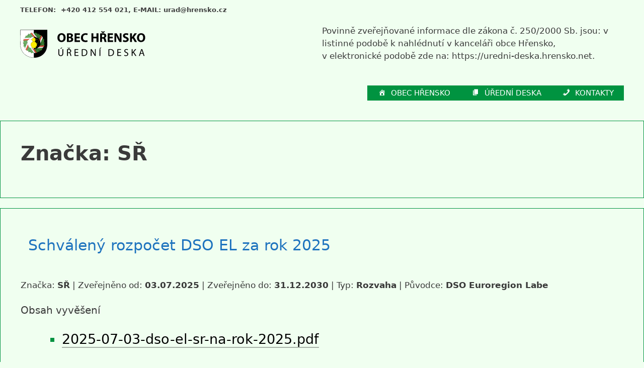

--- FILE ---
content_type: text/html; charset=UTF-8
request_url: https://uredni-deska.hrensko.net/notice-tag/sr/
body_size: 10206
content:
<!DOCTYPE html>
<html lang="cs">
<head>
	<meta charset="UTF-8">
	<title>SŘ &#8211; OBEC HŘENSKO</title>
<meta name='robots' content='max-image-preview:large' />
<meta name="viewport" content="width=device-width, initial-scale=1"><link rel='dns-prefetch' href='//cdnjs.cloudflare.com' />

<link rel="alternate" type="application/rss+xml" title="OBEC HŘENSKO &raquo; RSS zdroj" href="https://uredni-deska.hrensko.net/feed/" />
<link rel="alternate" type="application/rss+xml" title="OBEC HŘENSKO &raquo; SŘ Značka RSS" href="https://uredni-deska.hrensko.net/notice-tag/sr/feed/" />
<style id='wp-img-auto-sizes-contain-inline-css'>
img:is([sizes=auto i],[sizes^="auto," i]){contain-intrinsic-size:3000px 1500px}
/*# sourceURL=wp-img-auto-sizes-contain-inline-css */
</style>
<style id='wp-emoji-styles-inline-css'>

	img.wp-smiley, img.emoji {
		display: inline !important;
		border: none !important;
		box-shadow: none !important;
		height: 1em !important;
		width: 1em !important;
		margin: 0 0.07em !important;
		vertical-align: -0.1em !important;
		background: none !important;
		padding: 0 !important;
	}
/*# sourceURL=wp-emoji-styles-inline-css */
</style>
<style id='wp-block-library-inline-css'>
:root{--wp-block-synced-color:#7a00df;--wp-block-synced-color--rgb:122,0,223;--wp-bound-block-color:var(--wp-block-synced-color);--wp-editor-canvas-background:#ddd;--wp-admin-theme-color:#007cba;--wp-admin-theme-color--rgb:0,124,186;--wp-admin-theme-color-darker-10:#006ba1;--wp-admin-theme-color-darker-10--rgb:0,107,160.5;--wp-admin-theme-color-darker-20:#005a87;--wp-admin-theme-color-darker-20--rgb:0,90,135;--wp-admin-border-width-focus:2px}@media (min-resolution:192dpi){:root{--wp-admin-border-width-focus:1.5px}}.wp-element-button{cursor:pointer}:root .has-very-light-gray-background-color{background-color:#eee}:root .has-very-dark-gray-background-color{background-color:#313131}:root .has-very-light-gray-color{color:#eee}:root .has-very-dark-gray-color{color:#313131}:root .has-vivid-green-cyan-to-vivid-cyan-blue-gradient-background{background:linear-gradient(135deg,#00d084,#0693e3)}:root .has-purple-crush-gradient-background{background:linear-gradient(135deg,#34e2e4,#4721fb 50%,#ab1dfe)}:root .has-hazy-dawn-gradient-background{background:linear-gradient(135deg,#faaca8,#dad0ec)}:root .has-subdued-olive-gradient-background{background:linear-gradient(135deg,#fafae1,#67a671)}:root .has-atomic-cream-gradient-background{background:linear-gradient(135deg,#fdd79a,#004a59)}:root .has-nightshade-gradient-background{background:linear-gradient(135deg,#330968,#31cdcf)}:root .has-midnight-gradient-background{background:linear-gradient(135deg,#020381,#2874fc)}:root{--wp--preset--font-size--normal:16px;--wp--preset--font-size--huge:42px}.has-regular-font-size{font-size:1em}.has-larger-font-size{font-size:2.625em}.has-normal-font-size{font-size:var(--wp--preset--font-size--normal)}.has-huge-font-size{font-size:var(--wp--preset--font-size--huge)}.has-text-align-center{text-align:center}.has-text-align-left{text-align:left}.has-text-align-right{text-align:right}.has-fit-text{white-space:nowrap!important}#end-resizable-editor-section{display:none}.aligncenter{clear:both}.items-justified-left{justify-content:flex-start}.items-justified-center{justify-content:center}.items-justified-right{justify-content:flex-end}.items-justified-space-between{justify-content:space-between}.screen-reader-text{border:0;clip-path:inset(50%);height:1px;margin:-1px;overflow:hidden;padding:0;position:absolute;width:1px;word-wrap:normal!important}.screen-reader-text:focus{background-color:#ddd;clip-path:none;color:#444;display:block;font-size:1em;height:auto;left:5px;line-height:normal;padding:15px 23px 14px;text-decoration:none;top:5px;width:auto;z-index:100000}html :where(.has-border-color){border-style:solid}html :where([style*=border-top-color]){border-top-style:solid}html :where([style*=border-right-color]){border-right-style:solid}html :where([style*=border-bottom-color]){border-bottom-style:solid}html :where([style*=border-left-color]){border-left-style:solid}html :where([style*=border-width]){border-style:solid}html :where([style*=border-top-width]){border-top-style:solid}html :where([style*=border-right-width]){border-right-style:solid}html :where([style*=border-bottom-width]){border-bottom-style:solid}html :where([style*=border-left-width]){border-left-style:solid}html :where(img[class*=wp-image-]){height:auto;max-width:100%}:where(figure){margin:0 0 1em}html :where(.is-position-sticky){--wp-admin--admin-bar--position-offset:var(--wp-admin--admin-bar--height,0px)}@media screen and (max-width:600px){html :where(.is-position-sticky){--wp-admin--admin-bar--position-offset:0px}}

/*# sourceURL=wp-block-library-inline-css */
</style><style id='global-styles-inline-css'>
:root{--wp--preset--aspect-ratio--square: 1;--wp--preset--aspect-ratio--4-3: 4/3;--wp--preset--aspect-ratio--3-4: 3/4;--wp--preset--aspect-ratio--3-2: 3/2;--wp--preset--aspect-ratio--2-3: 2/3;--wp--preset--aspect-ratio--16-9: 16/9;--wp--preset--aspect-ratio--9-16: 9/16;--wp--preset--color--black: #000000;--wp--preset--color--cyan-bluish-gray: #abb8c3;--wp--preset--color--white: #ffffff;--wp--preset--color--pale-pink: #f78da7;--wp--preset--color--vivid-red: #cf2e2e;--wp--preset--color--luminous-vivid-orange: #ff6900;--wp--preset--color--luminous-vivid-amber: #fcb900;--wp--preset--color--light-green-cyan: #7bdcb5;--wp--preset--color--vivid-green-cyan: #00d084;--wp--preset--color--pale-cyan-blue: #8ed1fc;--wp--preset--color--vivid-cyan-blue: #0693e3;--wp--preset--color--vivid-purple: #9b51e0;--wp--preset--color--contrast: var(--contrast);--wp--preset--color--contrast-2: var(--contrast-2);--wp--preset--color--contrast-3: var(--contrast-3);--wp--preset--color--base: var(--base);--wp--preset--color--base-2: var(--base-2);--wp--preset--color--base-3: var(--base-3);--wp--preset--color--accent: var(--accent);--wp--preset--gradient--vivid-cyan-blue-to-vivid-purple: linear-gradient(135deg,rgb(6,147,227) 0%,rgb(155,81,224) 100%);--wp--preset--gradient--light-green-cyan-to-vivid-green-cyan: linear-gradient(135deg,rgb(122,220,180) 0%,rgb(0,208,130) 100%);--wp--preset--gradient--luminous-vivid-amber-to-luminous-vivid-orange: linear-gradient(135deg,rgb(252,185,0) 0%,rgb(255,105,0) 100%);--wp--preset--gradient--luminous-vivid-orange-to-vivid-red: linear-gradient(135deg,rgb(255,105,0) 0%,rgb(207,46,46) 100%);--wp--preset--gradient--very-light-gray-to-cyan-bluish-gray: linear-gradient(135deg,rgb(238,238,238) 0%,rgb(169,184,195) 100%);--wp--preset--gradient--cool-to-warm-spectrum: linear-gradient(135deg,rgb(74,234,220) 0%,rgb(151,120,209) 20%,rgb(207,42,186) 40%,rgb(238,44,130) 60%,rgb(251,105,98) 80%,rgb(254,248,76) 100%);--wp--preset--gradient--blush-light-purple: linear-gradient(135deg,rgb(255,206,236) 0%,rgb(152,150,240) 100%);--wp--preset--gradient--blush-bordeaux: linear-gradient(135deg,rgb(254,205,165) 0%,rgb(254,45,45) 50%,rgb(107,0,62) 100%);--wp--preset--gradient--luminous-dusk: linear-gradient(135deg,rgb(255,203,112) 0%,rgb(199,81,192) 50%,rgb(65,88,208) 100%);--wp--preset--gradient--pale-ocean: linear-gradient(135deg,rgb(255,245,203) 0%,rgb(182,227,212) 50%,rgb(51,167,181) 100%);--wp--preset--gradient--electric-grass: linear-gradient(135deg,rgb(202,248,128) 0%,rgb(113,206,126) 100%);--wp--preset--gradient--midnight: linear-gradient(135deg,rgb(2,3,129) 0%,rgb(40,116,252) 100%);--wp--preset--font-size--small: 13px;--wp--preset--font-size--medium: 20px;--wp--preset--font-size--large: 36px;--wp--preset--font-size--x-large: 42px;--wp--preset--spacing--20: 0.44rem;--wp--preset--spacing--30: 0.67rem;--wp--preset--spacing--40: 1rem;--wp--preset--spacing--50: 1.5rem;--wp--preset--spacing--60: 2.25rem;--wp--preset--spacing--70: 3.38rem;--wp--preset--spacing--80: 5.06rem;--wp--preset--shadow--natural: 6px 6px 9px rgba(0, 0, 0, 0.2);--wp--preset--shadow--deep: 12px 12px 50px rgba(0, 0, 0, 0.4);--wp--preset--shadow--sharp: 6px 6px 0px rgba(0, 0, 0, 0.2);--wp--preset--shadow--outlined: 6px 6px 0px -3px rgb(255, 255, 255), 6px 6px rgb(0, 0, 0);--wp--preset--shadow--crisp: 6px 6px 0px rgb(0, 0, 0);}:where(.is-layout-flex){gap: 0.5em;}:where(.is-layout-grid){gap: 0.5em;}body .is-layout-flex{display: flex;}.is-layout-flex{flex-wrap: wrap;align-items: center;}.is-layout-flex > :is(*, div){margin: 0;}body .is-layout-grid{display: grid;}.is-layout-grid > :is(*, div){margin: 0;}:where(.wp-block-columns.is-layout-flex){gap: 2em;}:where(.wp-block-columns.is-layout-grid){gap: 2em;}:where(.wp-block-post-template.is-layout-flex){gap: 1.25em;}:where(.wp-block-post-template.is-layout-grid){gap: 1.25em;}.has-black-color{color: var(--wp--preset--color--black) !important;}.has-cyan-bluish-gray-color{color: var(--wp--preset--color--cyan-bluish-gray) !important;}.has-white-color{color: var(--wp--preset--color--white) !important;}.has-pale-pink-color{color: var(--wp--preset--color--pale-pink) !important;}.has-vivid-red-color{color: var(--wp--preset--color--vivid-red) !important;}.has-luminous-vivid-orange-color{color: var(--wp--preset--color--luminous-vivid-orange) !important;}.has-luminous-vivid-amber-color{color: var(--wp--preset--color--luminous-vivid-amber) !important;}.has-light-green-cyan-color{color: var(--wp--preset--color--light-green-cyan) !important;}.has-vivid-green-cyan-color{color: var(--wp--preset--color--vivid-green-cyan) !important;}.has-pale-cyan-blue-color{color: var(--wp--preset--color--pale-cyan-blue) !important;}.has-vivid-cyan-blue-color{color: var(--wp--preset--color--vivid-cyan-blue) !important;}.has-vivid-purple-color{color: var(--wp--preset--color--vivid-purple) !important;}.has-black-background-color{background-color: var(--wp--preset--color--black) !important;}.has-cyan-bluish-gray-background-color{background-color: var(--wp--preset--color--cyan-bluish-gray) !important;}.has-white-background-color{background-color: var(--wp--preset--color--white) !important;}.has-pale-pink-background-color{background-color: var(--wp--preset--color--pale-pink) !important;}.has-vivid-red-background-color{background-color: var(--wp--preset--color--vivid-red) !important;}.has-luminous-vivid-orange-background-color{background-color: var(--wp--preset--color--luminous-vivid-orange) !important;}.has-luminous-vivid-amber-background-color{background-color: var(--wp--preset--color--luminous-vivid-amber) !important;}.has-light-green-cyan-background-color{background-color: var(--wp--preset--color--light-green-cyan) !important;}.has-vivid-green-cyan-background-color{background-color: var(--wp--preset--color--vivid-green-cyan) !important;}.has-pale-cyan-blue-background-color{background-color: var(--wp--preset--color--pale-cyan-blue) !important;}.has-vivid-cyan-blue-background-color{background-color: var(--wp--preset--color--vivid-cyan-blue) !important;}.has-vivid-purple-background-color{background-color: var(--wp--preset--color--vivid-purple) !important;}.has-black-border-color{border-color: var(--wp--preset--color--black) !important;}.has-cyan-bluish-gray-border-color{border-color: var(--wp--preset--color--cyan-bluish-gray) !important;}.has-white-border-color{border-color: var(--wp--preset--color--white) !important;}.has-pale-pink-border-color{border-color: var(--wp--preset--color--pale-pink) !important;}.has-vivid-red-border-color{border-color: var(--wp--preset--color--vivid-red) !important;}.has-luminous-vivid-orange-border-color{border-color: var(--wp--preset--color--luminous-vivid-orange) !important;}.has-luminous-vivid-amber-border-color{border-color: var(--wp--preset--color--luminous-vivid-amber) !important;}.has-light-green-cyan-border-color{border-color: var(--wp--preset--color--light-green-cyan) !important;}.has-vivid-green-cyan-border-color{border-color: var(--wp--preset--color--vivid-green-cyan) !important;}.has-pale-cyan-blue-border-color{border-color: var(--wp--preset--color--pale-cyan-blue) !important;}.has-vivid-cyan-blue-border-color{border-color: var(--wp--preset--color--vivid-cyan-blue) !important;}.has-vivid-purple-border-color{border-color: var(--wp--preset--color--vivid-purple) !important;}.has-vivid-cyan-blue-to-vivid-purple-gradient-background{background: var(--wp--preset--gradient--vivid-cyan-blue-to-vivid-purple) !important;}.has-light-green-cyan-to-vivid-green-cyan-gradient-background{background: var(--wp--preset--gradient--light-green-cyan-to-vivid-green-cyan) !important;}.has-luminous-vivid-amber-to-luminous-vivid-orange-gradient-background{background: var(--wp--preset--gradient--luminous-vivid-amber-to-luminous-vivid-orange) !important;}.has-luminous-vivid-orange-to-vivid-red-gradient-background{background: var(--wp--preset--gradient--luminous-vivid-orange-to-vivid-red) !important;}.has-very-light-gray-to-cyan-bluish-gray-gradient-background{background: var(--wp--preset--gradient--very-light-gray-to-cyan-bluish-gray) !important;}.has-cool-to-warm-spectrum-gradient-background{background: var(--wp--preset--gradient--cool-to-warm-spectrum) !important;}.has-blush-light-purple-gradient-background{background: var(--wp--preset--gradient--blush-light-purple) !important;}.has-blush-bordeaux-gradient-background{background: var(--wp--preset--gradient--blush-bordeaux) !important;}.has-luminous-dusk-gradient-background{background: var(--wp--preset--gradient--luminous-dusk) !important;}.has-pale-ocean-gradient-background{background: var(--wp--preset--gradient--pale-ocean) !important;}.has-electric-grass-gradient-background{background: var(--wp--preset--gradient--electric-grass) !important;}.has-midnight-gradient-background{background: var(--wp--preset--gradient--midnight) !important;}.has-small-font-size{font-size: var(--wp--preset--font-size--small) !important;}.has-medium-font-size{font-size: var(--wp--preset--font-size--medium) !important;}.has-large-font-size{font-size: var(--wp--preset--font-size--large) !important;}.has-x-large-font-size{font-size: var(--wp--preset--font-size--x-large) !important;}
/*# sourceURL=global-styles-inline-css */
</style>

<style id='classic-theme-styles-inline-css'>
/*! This file is auto-generated */
.wp-block-button__link{color:#fff;background-color:#32373c;border-radius:9999px;box-shadow:none;text-decoration:none;padding:calc(.667em + 2px) calc(1.333em + 2px);font-size:1.125em}.wp-block-file__button{background:#32373c;color:#fff;text-decoration:none}
/*# sourceURL=/wp-includes/css/classic-themes.min.css */
</style>
<link rel='stylesheet' id='wpnb-datepicker-css' href='https://uredni-deska.hrensko.net/wp-content/plugins/wp-notice-board//lib/datepicker/datepicker.min.css?ver=6.9' media='all' />
<link rel='stylesheet' id='select2-css' href='https://cdnjs.cloudflare.com/ajax/libs/select2/4.0.3/css/select2.min.css?ver=6.9' media='all' />
<link rel='stylesheet' id='wpnb-css' href='https://uredni-deska.hrensko.net/wp-content/plugins/wp-notice-board//css/wpnb.css?ver=6.9' media='all' />
<link rel='stylesheet' id='generate-style-grid-css' href='https://uredni-deska.hrensko.net/wp-content/themes/generatepress/assets/css/unsemantic-grid.min.css?ver=3.6.1' media='all' />
<link rel='stylesheet' id='generate-style-css' href='https://uredni-deska.hrensko.net/wp-content/themes/generatepress/assets/css/style.min.css?ver=3.6.1' media='all' />
<style id='generate-style-inline-css'>
body{background-color:#f0fff0;color:#3a3a3a;}a{color:#1e73be;}a:hover, a:focus, a:active{color:#000000;}body .grid-container{max-width:1100px;}.wp-block-group__inner-container{max-width:1100px;margin-left:auto;margin-right:auto;}.site-header .header-image{width:250px;}.generate-back-to-top{font-size:20px;border-radius:3px;position:fixed;bottom:30px;right:30px;line-height:40px;width:40px;text-align:center;z-index:10;transition:opacity 300ms ease-in-out;opacity:0.1;transform:translateY(1000px);}.generate-back-to-top__show{opacity:1;transform:translateY(0);}:root{--contrast:#222222;--contrast-2:#575760;--contrast-3:#b2b2be;--base:#f0f0f0;--base-2:#f7f8f9;--base-3:#ffffff;--accent:#1e73be;}:root .has-contrast-color{color:var(--contrast);}:root .has-contrast-background-color{background-color:var(--contrast);}:root .has-contrast-2-color{color:var(--contrast-2);}:root .has-contrast-2-background-color{background-color:var(--contrast-2);}:root .has-contrast-3-color{color:var(--contrast-3);}:root .has-contrast-3-background-color{background-color:var(--contrast-3);}:root .has-base-color{color:var(--base);}:root .has-base-background-color{background-color:var(--base);}:root .has-base-2-color{color:var(--base-2);}:root .has-base-2-background-color{background-color:var(--base-2);}:root .has-base-3-color{color:var(--base-3);}:root .has-base-3-background-color{background-color:var(--base-3);}:root .has-accent-color{color:var(--accent);}:root .has-accent-background-color{background-color:var(--accent);}body, button, input, select, textarea{font-family:-apple-system, system-ui, BlinkMacSystemFont, "Segoe UI", Helvetica, Arial, sans-serif, "Apple Color Emoji", "Segoe UI Emoji", "Segoe UI Symbol";}body{line-height:1.5;}.entry-content > [class*="wp-block-"]:not(:last-child):not(.wp-block-heading){margin-bottom:1.5em;}.main-title{font-size:45px;}.main-navigation .main-nav ul ul li a{font-size:14px;}.sidebar .widget, .footer-widgets .widget{font-size:17px;}h1{font-weight:300;font-size:40px;}h2{font-weight:300;font-size:30px;}h3{font-size:20px;}h4{font-size:inherit;}h5{font-size:inherit;}@media (max-width:768px){.main-title{font-size:30px;}h1{font-size:30px;}h2{font-size:25px;}}.top-bar{background-color:#f0fff0;color:#3f3f3f;}.top-bar a{color:#5b5b5b;}.top-bar a:hover{color:#000000;}.site-header{background-color:#f0fff0;color:#3a3a3a;}.site-header a{color:#3a3a3a;}.main-title a,.main-title a:hover{color:#3a3a3a;}.site-description{color:#757575;}.main-navigation,.main-navigation ul ul{background-color:#009340;}.main-navigation .main-nav ul li a, .main-navigation .menu-toggle, .main-navigation .menu-bar-items{color:#ffffff;}.main-navigation .main-nav ul li:not([class*="current-menu-"]):hover > a, .main-navigation .main-nav ul li:not([class*="current-menu-"]):focus > a, .main-navigation .main-nav ul li.sfHover:not([class*="current-menu-"]) > a, .main-navigation .menu-bar-item:hover > a, .main-navigation .menu-bar-item.sfHover > a{color:#ffffff;background-color:#009340;}button.menu-toggle:hover,button.menu-toggle:focus,.main-navigation .mobile-bar-items a,.main-navigation .mobile-bar-items a:hover,.main-navigation .mobile-bar-items a:focus{color:#ffffff;}.main-navigation .main-nav ul li[class*="current-menu-"] > a{color:#000000;background-color:#f1f1f1;}.navigation-search input[type="search"],.navigation-search input[type="search"]:active, .navigation-search input[type="search"]:focus, .main-navigation .main-nav ul li.search-item.active > a, .main-navigation .menu-bar-items .search-item.active > a{color:#ffffff;background-color:#009340;}.main-navigation ul ul{background-color:#3f3f3f;}.main-navigation .main-nav ul ul li a{color:#ffffff;}.main-navigation .main-nav ul ul li:not([class*="current-menu-"]):hover > a,.main-navigation .main-nav ul ul li:not([class*="current-menu-"]):focus > a, .main-navigation .main-nav ul ul li.sfHover:not([class*="current-menu-"]) > a{color:#ffffff;background-color:#4f4f4f;}.main-navigation .main-nav ul ul li[class*="current-menu-"] > a{color:#ffffff;background-color:#4f4f4f;}.separate-containers .inside-article, .separate-containers .comments-area, .separate-containers .page-header, .one-container .container, .separate-containers .paging-navigation, .inside-page-header{background-color:#ffffff;}.entry-meta{color:#595959;}.entry-meta a{color:#595959;}.entry-meta a:hover{color:#1e73be;}.sidebar .widget{background-color:#ffffff;}.sidebar .widget .widget-title{color:#000000;}.footer-widgets{background-color:#ffffff;}.footer-widgets .widget-title{color:#000000;}.site-info{color:#ffffff;background-color:#009340;}.site-info a{color:#ffffff;}.site-info a:hover{color:#ffffff;}.footer-bar .widget_nav_menu .current-menu-item a{color:#ffffff;}input[type="text"],input[type="email"],input[type="url"],input[type="password"],input[type="search"],input[type="tel"],input[type="number"],textarea,select{color:#666666;background-color:#fafafa;border-color:#cccccc;}input[type="text"]:focus,input[type="email"]:focus,input[type="url"]:focus,input[type="password"]:focus,input[type="search"]:focus,input[type="tel"]:focus,input[type="number"]:focus,textarea:focus,select:focus{color:#666666;background-color:#ffffff;border-color:#bfbfbf;}button,html input[type="button"],input[type="reset"],input[type="submit"],a.button,a.wp-block-button__link:not(.has-background){color:#ffffff;background-color:#666666;}button:hover,html input[type="button"]:hover,input[type="reset"]:hover,input[type="submit"]:hover,a.button:hover,button:focus,html input[type="button"]:focus,input[type="reset"]:focus,input[type="submit"]:focus,a.button:focus,a.wp-block-button__link:not(.has-background):active,a.wp-block-button__link:not(.has-background):focus,a.wp-block-button__link:not(.has-background):hover{color:#ffffff;background-color:#3f3f3f;}a.generate-back-to-top{background-color:rgba( 0,0,0,0.4 );color:#ffffff;}a.generate-back-to-top:hover,a.generate-back-to-top:focus{background-color:rgba( 0,0,0,0.6 );color:#ffffff;}:root{--gp-search-modal-bg-color:var(--base-3);--gp-search-modal-text-color:var(--contrast);--gp-search-modal-overlay-bg-color:rgba(0,0,0,0.2);}@media (max-width: 768px){.main-navigation .menu-bar-item:hover > a, .main-navigation .menu-bar-item.sfHover > a{background:none;color:#ffffff;}}.inside-top-bar{padding:10px 60px 10px 40px;}.site-main .wp-block-group__inner-container{padding:40px;}.entry-content .alignwide, body:not(.no-sidebar) .entry-content .alignfull{margin-left:-40px;width:calc(100% + 80px);max-width:calc(100% + 80px);}.main-navigation .main-nav ul li a,.menu-toggle,.main-navigation .mobile-bar-items a{line-height:30px;}.navigation-search input[type="search"]{height:30px;}.rtl .menu-item-has-children .dropdown-menu-toggle{padding-left:20px;}.rtl .main-navigation .main-nav ul li.menu-item-has-children > a{padding-right:20px;}.site-info{padding:20px;}@media (max-width:768px){.separate-containers .inside-article, .separate-containers .comments-area, .separate-containers .page-header, .separate-containers .paging-navigation, .one-container .site-content, .inside-page-header{padding:30px;}.site-main .wp-block-group__inner-container{padding:30px;}.site-info{padding-right:10px;padding-left:10px;}.entry-content .alignwide, body:not(.no-sidebar) .entry-content .alignfull{margin-left:-30px;width:calc(100% + 60px);max-width:calc(100% + 60px);}}.one-container .sidebar .widget{padding:0px;}/* End cached CSS */@media (max-width: 768px){.main-navigation .menu-toggle,.main-navigation .mobile-bar-items,.sidebar-nav-mobile:not(#sticky-placeholder){display:block;}.main-navigation ul,.gen-sidebar-nav{display:none;}[class*="nav-float-"] .site-header .inside-header > *{float:none;clear:both;}}
.dynamic-author-image-rounded{border-radius:100%;}.dynamic-featured-image, .dynamic-author-image{vertical-align:middle;}.one-container.blog .dynamic-content-template:not(:last-child), .one-container.archive .dynamic-content-template:not(:last-child){padding-bottom:0px;}.dynamic-entry-excerpt > p:last-child{margin-bottom:0px;}
.main-navigation .main-nav ul li a,.menu-toggle,.main-navigation .mobile-bar-items a{transition: line-height 300ms ease}.fl-builder-edit .navigation-stick {z-index: 10 !important;}.main-navigation.toggled .main-nav > ul{background-color: #009340}
/*# sourceURL=generate-style-inline-css */
</style>
<link rel='stylesheet' id='generate-mobile-style-css' href='https://uredni-deska.hrensko.net/wp-content/themes/generatepress/assets/css/mobile.min.css?ver=3.6.1' media='all' />
<link rel='stylesheet' id='generate-font-icons-css' href='https://uredni-deska.hrensko.net/wp-content/themes/generatepress/assets/css/components/font-icons.min.css?ver=3.6.1' media='all' />
<link rel='stylesheet' id='generate-blog-images-css' href='https://uredni-deska.hrensko.net/wp-content/plugins/gp-premium/blog/functions/css/featured-images.min.css?ver=2.5.3' media='all' />
<link rel='stylesheet' id='generate-sticky-css' href='https://uredni-deska.hrensko.net/wp-content/plugins/gp-premium/menu-plus/functions/css/sticky.min.css?ver=2.5.3' media='all' />
<script src="https://uredni-deska.hrensko.net/wp-includes/js/jquery/jquery.min.js?ver=3.7.1" id="jquery-core-js"></script>
<script src="https://uredni-deska.hrensko.net/wp-includes/js/jquery/jquery-migrate.min.js?ver=3.4.1" id="jquery-migrate-js"></script>
<script src="https://uredni-deska.hrensko.net/wp-content/plugins/wp-notice-board//lib/datepicker/datepicker.min.js?ver=6.9" id="wpnb-datepicker-js"></script>
<script src="https://cdnjs.cloudflare.com/ajax/libs/select2/4.0.3/js/select2.min.js?ver=6.9" id="select2-js"></script>
<script src="https://uredni-deska.hrensko.net/wp-content/plugins/wp-notice-board//js/wpnb.js?ver=6.9" id="wpnb-js"></script>
<link rel="https://api.w.org/" href="https://uredni-deska.hrensko.net/wp-json/" /><link rel="EditURI" type="application/rsd+xml" title="RSD" href="https://uredni-deska.hrensko.net/xmlrpc.php?rsd" />
<meta name="generator" content="WordPress 6.9" />
<style type="text/css" id="simple-css-output">/* barvy#5b5b5b | text a#000000 | text a:hover#009340 | text, bg zelená 1#f0fff0 | bg, zelená 2#f0f0f0 | bg menu sticky*/.entry-title { margin-bottom: 0; padding-left: 15px; background: #F0FFF0; padding: 15px; color: #000;}.separate-containers .inside-article, .separate-containers .comments-area, .separate-containers .page-header, .one-container .container, .separate-containers .paging-navigation, .inside-page-header { border: 1px solid #009340; background-color: #F0FFF0; padding-bottom: 5%;}.entry-content a { border-bottom: 2px solid rgba(0,0,0,0.3); color: #000; }.entry-content a:hover { border-bottom: 2px solid rgba(0,0,0,1.0); color: #000; }.entry-content ul { list-style: square; font-size: 1.6em; color: #009340;}h1 { font-size: 1,2em; margin-bottom: 20px; line-height: 1.2em; font-weight: 600; text-transform: none;}.post-278 .site-header { border-bottom: 2px solid #fff; }/* hlavička - primární menu */.main-navigation .main-nav ul li[class*="current-menu-"] > a { color: #000000; background-color: #f1f1f1; font-weight: 600; border-top: 1px solid #009340; border-bottom: 1px solid #009340; }.main-navigation .main-nav ul li[class*="current-menu-"] > a:hover { text-decoration: none; }.main-navigation .main-nav ul li a:hover, .menu-toggle, .main-navigation .mobile-bar-items a:hover { text-decoration: underline;}body .grid-container { max-width: 100%;}/* WP Notice Board, tabulka úřední desky --------------------------------------- */table#wpnb thead { background: #009340; color: #fff; font-weight: 600;}.tab-ur-deska a { color: #5b5b5b ;}.tab-ur-deska a:hover { color: #000 ;} table#wpnb tbody tr:nth-child(odd) td,table#wpnb tbody tr:nth-child(odd) th { background-color: #fff;}table#wpnb tbody tr:hover td,table#wpnb tbody tr:hover th{background-color: rgba(0,0,0,0.1); /**/}/* patička stránek --------------------------------------- */.generate-back-to-top, .generate-back-to-top:visited { bottom: 10px;}@media only screen and (max-width: 600px) { table#wpnb, th, td, tr, thead, tbody { display: block; }}</style><link rel="icon" href="https://uredni-deska.hrensko.net/wp-content/uploads/hrensko.png" sizes="32x32" />
<link rel="icon" href="https://uredni-deska.hrensko.net/wp-content/uploads/hrensko.png" sizes="192x192" />
<link rel="apple-touch-icon" href="https://uredni-deska.hrensko.net/wp-content/uploads/hrensko.png" />
<meta name="msapplication-TileImage" content="https://uredni-deska.hrensko.net/wp-content/uploads/hrensko.png" />
<noscript><style id="rocket-lazyload-nojs-css">.rll-youtube-player, [data-lazy-src]{display:none !important;}</style></noscript><link rel='stylesheet' id='wpmi-frontend-css' href='https://uredni-deska.hrensko.net/wp-content/plugins/wp-menu-icons/build/frontend/css/style.css?ver=3.4.1' media='all' />
<link rel='stylesheet' id='dashicons-css' href='https://uredni-deska.hrensko.net/wp-includes/css/dashicons.min.css?ver=6.9' media='all' />
<meta name="generator" content="WP Rocket 3.20.3" data-wpr-features="wpr_lazyload_images" /></head>

<body class="archive tax-notice-tag term-sr term-98 wp-custom-logo wp-embed-responsive wp-theme-generatepress fl-builder-2-9-4-2 fl-no-js post-image-below-header post-image-aligned-left sticky-menu-fade sticky-enabled both-sticky-menu no-sidebar nav-float-right separate-containers fluid-header active-footer-widgets-0 header-aligned-left dropdown-hover" itemtype="https://schema.org/Blog" itemscope>
	<a class="screen-reader-text skip-link" href="#content" title="Přeskočit na obsah">Přeskočit na obsah</a>		<div data-rocket-location-hash="69d2f75a3d07111bfcf5635be757692c" class="top-bar top-bar-align-left">
			<div data-rocket-location-hash="3fa1008f7bc703576b6c7bd179bc0ebf" class="inside-top-bar">
				<aside id="text-3" class="widget inner-padding widget_text">			<div class="textwidget"><p><strong>TELEFON:  +420 412 554 021, E-MAIL: urad@hrensko.cz</strong></p>
</div>
		</aside><aside id="text-2" class="widget inner-padding widget_text">			<div class="textwidget"><p><strong> </strong></p>
</div>
		</aside>			</div>
		</div>
				<header class="site-header" id="masthead" aria-label="Web"  itemtype="https://schema.org/WPHeader" itemscope>
			<div data-rocket-location-hash="7f94aa8f0741df9d24e475adbf7d0331" class="inside-header">
							<div data-rocket-location-hash="a0befa866c19ce2515b452bdd46a08d3" class="header-widget">
				<aside id="text-4" class="widget inner-padding widget_text">			<div class="textwidget"><p>Povinně zveřejňované informace dle zákona č. 250/2000 Sb. jsou: v listinné podobě k nahlédnutí v kanceláři obce Hřensko,<br />
v elektronické podobě zde na: https://uredni-deska.hrensko.net.</p>
</div>
		</aside>			</div>
			<div data-rocket-location-hash="a5c345ef5bda987ccc391f9a2844f784" class="site-logo">
					<a href="https://uredni-deska.hrensko.net/" rel="home">
						<img  class="header-image is-logo-image" alt="OBEC HŘENSKO" src="data:image/svg+xml,%3Csvg%20xmlns='http://www.w3.org/2000/svg'%20viewBox='0%200%200%200'%3E%3C/svg%3E" data-lazy-srcset="https://uredni-deska.hrensko.net/wp-content/uploads/logo-obec-hrensko-u-deska-rgb-2.svg 1x, https://uredni-deska.hrensko.net/wp-content/uploads/logo-obec-hrensko-u-deska-rgb-2.svg 2x" data-lazy-src="https://uredni-deska.hrensko.net/wp-content/uploads/logo-obec-hrensko-u-deska-rgb-2.svg" /><noscript><img  class="header-image is-logo-image" alt="OBEC HŘENSKO" src="https://uredni-deska.hrensko.net/wp-content/uploads/logo-obec-hrensko-u-deska-rgb-2.svg" srcset="https://uredni-deska.hrensko.net/wp-content/uploads/logo-obec-hrensko-u-deska-rgb-2.svg 1x, https://uredni-deska.hrensko.net/wp-content/uploads/logo-obec-hrensko-u-deska-rgb-2.svg 2x" /></noscript>
					</a>
				</div>		<nav class="main-navigation sub-menu-left" id="site-navigation" aria-label="Primární"  itemtype="https://schema.org/SiteNavigationElement" itemscope>
			<div class="inside-navigation">
								<button class="menu-toggle" aria-controls="primary-menu" aria-expanded="false">
					<span class="mobile-menu">Hlavní menu</span>				</button>
				<div id="primary-menu" class="main-nav"><ul id="menu-menu-1" class=" menu sf-menu"><li id="menu-item-558" class="menu-item menu-item-type-custom menu-item-object-custom menu-item-558"><a href="https://www.hrensko.cz/"><i style="font-size:1em;" class="wpmi__icon wpmi__label-0 wpmi__position-before wpmi__align-middle wpmi__size-1 dashicons dashicons-admin-home"></i>OBEC HŘENSKO</a></li>
<li id="menu-item-485" class="menu-item menu-item-type-post_type menu-item-object-page menu-item-home menu-item-485"><a href="https://uredni-deska.hrensko.net/"><i style="font-size:1em;" class="wpmi__icon wpmi__label-0 wpmi__position-before wpmi__align-middle wpmi__size-1 dashicons dashicons-admin-page"></i>ÚŘEDNÍ DESKA</a></li>
<li id="menu-item-562" class="menu-item menu-item-type-custom menu-item-object-custom menu-item-562"><a href="https://www.hrensko.cz/inpage/kontakty/"><i style="font-size:1em;" class="wpmi__icon wpmi__label-0 wpmi__position-before wpmi__align-middle wpmi__size-1 dashicons dashicons-phone"></i>KONTAKTY</a></li>
</ul></div>			</div>
		</nav>
					</div>
		</header>
		
	<div data-rocket-location-hash="f5c0ed1016c31f38894f3552fe13004d" class="site grid-container container hfeed grid-parent" id="page">
				<div data-rocket-location-hash="01bdf8bcac543bd70186b60fe78b9313" class="site-content" id="content">
			
	<div data-rocket-location-hash="97fe8fd21ab7edcf455708bcc90b07c8" class="content-area grid-parent mobile-grid-100 grid-100 tablet-grid-100" id="primary">
		<main class="site-main" id="main">
					<header class="page-header" aria-label="Stránka">
			
			<h1 class="page-title">
				Značka: <span>SŘ</span>			</h1>

					</header>
		<article id="post-3444" class="post-3444 wp-notice type-wp-notice status-publish hentry notice-tag-sr notice-type-rozvaha notice-origin-dso-euroregion-labe" itemtype="https://schema.org/CreativeWork" itemscope>
	<div class="inside-article">
					<header class="entry-header">
				<h2 class="entry-title" itemprop="headline"><a href="https://uredni-deska.hrensko.net/wp-notice/schvaleny-rozpocet-dso-el-za-rok-2025/" rel="bookmark">Schválený rozpočet DSO EL za rok 2025</a></h2>			</header>
			
			<div class="entry-content" itemprop="text">
				        <p>
            Značka: <strong>SŘ</strong> |
            Zveřejněno od: <strong>03.07.2025</strong> |
            Zveřejněno do: <strong>31.12.2030</strong> |
            Typ: <strong>Rozvaha</strong> |
            Původce: <strong>DSO Euroregion Labe</strong>
        </p>

        <h3>Obsah vyvěšení</h3>
        <p></p>
                    <ul>
                                    <li>
                        <a target="_blank" href="https://uredni-deska.hrensko.net/wp-content/uploads/2025-07-03-dso-el-sr-na-rok-2025.pdf">2025-07-03-dso-el-sr-na-rok-2025.pdf</a>
                    </li>

                            </ul>
                <h3>Informace o vyvěšení a zveřejnění</h3>
        <p>Původce: <strong>DSO Euroregion Labe</strong></p>
        <p>Zveřejněno od: <strong>03.07.2025</strong></p>
        <p>Zveřejněno do: <strong>31.12.2030</strong></p>
        			</div>

				</div>
</article>
<article id="post-1339" class="post-1339 wp-notice type-wp-notice status-publish hentry notice-tag-sr notice-type-oznameni notice-origin-oh" itemtype="https://schema.org/CreativeWork" itemscope>
	<div class="inside-article">
					<header class="entry-header">
				<h2 class="entry-title" itemprop="headline"><a href="https://uredni-deska.hrensko.net/wp-notice/107-oznameni-o-zahajeni-spravniho-rizeni-paclikovi/" rel="bookmark">Oznámení o zahájení správního řízení &#8211; Paclíkovi</a></h2>			</header>
			
			<div class="entry-content" itemprop="text">
				        <p>
            Značka: <strong>SŘ</strong> |
            Zveřejněno od: <strong>16.11.2018</strong> |
            Zveřejněno do: <strong>31.12.2020</strong> |
            Typ: <strong>Oznámení</strong> |
            Původce: <strong>OH</strong>
        </p>

        <h3>Obsah vyvěšení</h3>
        <p></p>
                    <ul>
                                    <li>
                        <a target="_blank" href="https://uredni-deska.hrensko.net/wp-content/uploads/2019-10-15.pdf">2019-10-15.pdf</a>
                    </li>

                            </ul>
                <h3>Informace o vyvěšení a zveřejnění</h3>
        <p>Původce: <strong>OH</strong></p>
        <p>Zveřejněno od: <strong>16.11.2018</strong></p>
        <p>Zveřejněno do: <strong>31.12.2020</strong></p>
        			</div>

				</div>
</article>
<article id="post-1340" class="post-1340 wp-notice type-wp-notice status-publish hentry notice-tag-sr notice-type-oznameni notice-origin-oh" itemtype="https://schema.org/CreativeWork" itemscope>
	<div class="inside-article">
					<header class="entry-header">
				<h2 class="entry-title" itemprop="headline"><a href="https://uredni-deska.hrensko.net/wp-notice/108-oznameni-o-zahajeni-spravniho-rizeni-cilovi-p-fris/" rel="bookmark">Oznámení o zahájení správního řízení &#8211; Čílovi, p. Friš</a></h2>			</header>
			
			<div class="entry-content" itemprop="text">
				        <p>
            Značka: <strong>SŘ</strong> |
            Zveřejněno od: <strong>16.11.2018</strong> |
            Zveřejněno do: <strong>31.12.2020</strong> |
            Typ: <strong>Oznámení</strong> |
            Původce: <strong>OH</strong>
        </p>

        <h3>Obsah vyvěšení</h3>
        <p></p>
                    <ul>
                                    <li>
                        <a target="_blank" href="https://uredni-deska.hrensko.net/wp-content/uploads/2019-10-15.pdf">2019-10-15.pdf</a>
                    </li>

                            </ul>
                <h3>Informace o vyvěšení a zveřejnění</h3>
        <p>Původce: <strong>OH</strong></p>
        <p>Zveřejněno od: <strong>16.11.2018</strong></p>
        <p>Zveřejněno do: <strong>31.12.2020</strong></p>
        			</div>

				</div>
</article>
<article id="post-1358" class="post-1358 wp-notice type-wp-notice status-publish hentry notice-tag-sr notice-type-oznameni notice-origin-magistrat-mesta-decina" itemtype="https://schema.org/CreativeWork" itemscope>
	<div class="inside-article">
					<header class="entry-header">
				<h2 class="entry-title" itemprop="headline"><a href="https://uredni-deska.hrensko.net/wp-notice/126-oznameni-o-zahajeni-spravniho-rizeni/" rel="bookmark">Oznámení o zahájení správního řízení</a></h2>			</header>
			
			<div class="entry-content" itemprop="text">
				        <p>
            Značka: <strong>SŘ</strong> |
            Zveřejněno od: <strong>13.09.2018</strong> |
            Zveřejněno do: <strong>31.12.2020</strong> |
            Typ: <strong>Oznámení</strong> |
            Původce: <strong>Magistrát města Děčína</strong>
        </p>

        <h3>Obsah vyvěšení</h3>
        <p></p>
                    <ul>
                                    <li>
                        <a target="_blank" href="https://uredni-deska.hrensko.net/wp-content/uploads/2019-10-15.pdf">2019-10-15.pdf</a>
                    </li>

                            </ul>
                <h3>Informace o vyvěšení a zveřejnění</h3>
        <p>Původce: <strong>Magistrát města Děčína</strong></p>
        <p>Zveřejněno od: <strong>13.09.2018</strong></p>
        <p>Zveřejněno do: <strong>31.12.2020</strong></p>
        			</div>

				</div>
</article>
		</main>
	</div>

	
	</div>
</div>


<div class="no-wpr-lazyrender site-footer">
			<footer class="site-info" aria-label="Web"  itemtype="https://schema.org/WPFooter" itemscope>
			<div class="inside-site-info">
								<div class="copyright-bar">
					2026 
&copy; Úřední deska - obec Hřensko				</div>
			</div>
		</footer>
		</div>

<a title="Posunout zpět na začátek" aria-label="Posunout zpět na začátek" rel="nofollow" href="#" class="generate-back-to-top" data-scroll-speed="400" data-start-scroll="300" role="button">
					
				</a><script type="speculationrules">
{"prefetch":[{"source":"document","where":{"and":[{"href_matches":"/*"},{"not":{"href_matches":["/wp-*.php","/wp-admin/*","/wp-content/uploads/*","/wp-content/*","/wp-content/plugins/*","/wp-content/themes/generatepress/*","/*\\?(.+)"]}},{"not":{"selector_matches":"a[rel~=\"nofollow\"]"}},{"not":{"selector_matches":".no-prefetch, .no-prefetch a"}}]},"eagerness":"conservative"}]}
</script>
<script id="generate-a11y">
!function(){"use strict";if("querySelector"in document&&"addEventListener"in window){var e=document.body;e.addEventListener("pointerdown",(function(){e.classList.add("using-mouse")}),{passive:!0}),e.addEventListener("keydown",(function(){e.classList.remove("using-mouse")}),{passive:!0})}}();
</script>
<script src="https://uredni-deska.hrensko.net/wp-content/plugins/gp-premium/menu-plus/functions/js/sticky.min.js?ver=2.5.3" id="generate-sticky-js"></script>
<script id="generate-menu-js-before">
var generatepressMenu = {"toggleOpenedSubMenus":true,"openSubMenuLabel":"Otev\u0159\u00edt podnab\u00eddku","closeSubMenuLabel":"Zav\u0159\u00edt podnab\u00eddku"};
//# sourceURL=generate-menu-js-before
</script>
<script src="https://uredni-deska.hrensko.net/wp-content/themes/generatepress/assets/js/menu.min.js?ver=3.6.1" id="generate-menu-js"></script>
<script id="generate-back-to-top-js-before">
var generatepressBackToTop = {"smooth":true};
//# sourceURL=generate-back-to-top-js-before
</script>
<script src="https://uredni-deska.hrensko.net/wp-content/themes/generatepress/assets/js/back-to-top.min.js?ver=3.6.1" id="generate-back-to-top-js"></script>
<script>window.lazyLoadOptions=[{elements_selector:"img[data-lazy-src],.rocket-lazyload",data_src:"lazy-src",data_srcset:"lazy-srcset",data_sizes:"lazy-sizes",class_loading:"lazyloading",class_loaded:"lazyloaded",threshold:300,callback_loaded:function(element){if(element.tagName==="IFRAME"&&element.dataset.rocketLazyload=="fitvidscompatible"){if(element.classList.contains("lazyloaded")){if(typeof window.jQuery!="undefined"){if(jQuery.fn.fitVids){jQuery(element).parent().fitVids()}}}}}},{elements_selector:".rocket-lazyload",data_src:"lazy-src",data_srcset:"lazy-srcset",data_sizes:"lazy-sizes",class_loading:"lazyloading",class_loaded:"lazyloaded",threshold:300,}];window.addEventListener('LazyLoad::Initialized',function(e){var lazyLoadInstance=e.detail.instance;if(window.MutationObserver){var observer=new MutationObserver(function(mutations){var image_count=0;var iframe_count=0;var rocketlazy_count=0;mutations.forEach(function(mutation){for(var i=0;i<mutation.addedNodes.length;i++){if(typeof mutation.addedNodes[i].getElementsByTagName!=='function'){continue}
if(typeof mutation.addedNodes[i].getElementsByClassName!=='function'){continue}
images=mutation.addedNodes[i].getElementsByTagName('img');is_image=mutation.addedNodes[i].tagName=="IMG";iframes=mutation.addedNodes[i].getElementsByTagName('iframe');is_iframe=mutation.addedNodes[i].tagName=="IFRAME";rocket_lazy=mutation.addedNodes[i].getElementsByClassName('rocket-lazyload');image_count+=images.length;iframe_count+=iframes.length;rocketlazy_count+=rocket_lazy.length;if(is_image){image_count+=1}
if(is_iframe){iframe_count+=1}}});if(image_count>0||iframe_count>0||rocketlazy_count>0){lazyLoadInstance.update()}});var b=document.getElementsByTagName("body")[0];var config={childList:!0,subtree:!0};observer.observe(b,config)}},!1)</script><script data-no-minify="1" async src="https://uredni-deska.hrensko.net/wp-content/plugins/wp-rocket/assets/js/lazyload/17.8.3/lazyload.min.js"></script>
<script>var rocket_beacon_data = {"ajax_url":"https:\/\/uredni-deska.hrensko.net\/wp-admin\/admin-ajax.php","nonce":"8759136274","url":"https:\/\/uredni-deska.hrensko.net\/notice-tag\/sr","is_mobile":false,"width_threshold":1600,"height_threshold":700,"delay":500,"debug":null,"status":{"atf":true,"lrc":true,"preconnect_external_domain":true},"elements":"img, video, picture, p, main, div, li, svg, section, header, span","lrc_threshold":1800,"preconnect_external_domain_elements":["link","script","iframe"],"preconnect_external_domain_exclusions":["static.cloudflareinsights.com","rel=\"profile\"","rel=\"preconnect\"","rel=\"dns-prefetch\"","rel=\"icon\""]}</script><script data-name="wpr-wpr-beacon" src='https://uredni-deska.hrensko.net/wp-content/plugins/wp-rocket/assets/js/wpr-beacon.min.js' async></script></body>
</html>

<!-- This website is like a Rocket, isn't it? Performance optimized by WP Rocket. Learn more: https://wp-rocket.me - Debug: cached@1768614733 -->

--- FILE ---
content_type: image/svg+xml
request_url: https://uredni-deska.hrensko.net/wp-content/uploads/logo-obec-hrensko-u-deska-rgb-2.svg
body_size: 59372
content:
<?xml version="1.0" encoding="utf-8"?>
<!-- Generator: Adobe Illustrator 23.0.3, SVG Export Plug-In . SVG Version: 6.00 Build 0)  -->
<svg version="1.2" baseProfile="tiny" xmlns="http://www.w3.org/2000/svg" xmlns:xlink="http://www.w3.org/1999/xlink" x="0px"
	 y="0px" viewBox="0 0 4886.99 1092" xml:space="preserve">
<g id="LOGO">
	<g id="BG">
		<path display="none" fill="#080C05" d="M8.13,6.23c3.6-0.48,7.25-0.15,10.87-0.21c345.34-0.01,690.67,0,1036-0.01
			c0.01,194.34-0.03,388.67,0.02,583.01c0.3,4.36-0.41,8.65-1.02,12.95c-2.93,44.01-9.63,87.88-21.76,130.33
			c-19.65,68.39-53.1,133.25-100.43,186.63c-46.68,52.94-105.96,94.15-170.5,122.38c-59.43,25.82-123.65,40.15-188.27,43.89
			c-16.02,0.03-32.04,0-48.06,0.01c-24.09,0.48-48.1-2.43-71.91-5.85c-50.33-7.61-99.79-21.41-146.43-41.86
			c-51.69-22.7-100.16-53.14-141.91-91.24c-53.99-49.25-96.03-111.3-122.78-179.24C18.63,707.91,7.52,644.36,6.52,580.94
			C5.43,465.32,5.67,349.68,5.65,234.05c0.42-70.36,0.12-140.73,0.21-211.1c0.09-4.68-0.23-9.37,0.16-14.05
			C6.01,7.69,6.85,6.37,8.13,6.23z M12.27,12.46c-0.02,64.86-0.01,129.72,0,194.58c-0.44,19.99-0.13,39.98-0.22,59.98
			c0,56,0,112,0,168.01c0.56,22-0.14,44.01,0.43,66.02c-0.08,26.33,0.33,52.65,0.46,78.98c0.96,61.21,11.12,122.6,33.19,179.84
			c26.46,69.2,68.84,132.47,123.78,182.29c39.36,35.84,84.84,64.67,133.24,86.67c49.39,22.42,102.09,37.33,155.77,44.89
			c22.57,3.05,45.31,5.63,68.13,5.09c22.13-0.3,44.33,0.98,66.38-1.55c42.02-4.11,83.72-12.4,123.75-25.93
			c38.78-12.99,75.97-30.71,110.52-52.61c56.69-35.71,105.8-83.69,141.52-140.47c20.36-32.2,36.6-66.93,49-102.92
			c14.4-41.37,22.75-84.64,27.2-128.16c1.33-11.69,1.75-23.47,3.18-35.14c0.01-193.19,0.01-386.37,0-579.56
			C703.15,12.46,357.71,12.48,12.27,12.46z"/>
		<path fill="#FFFFFF" d="M12.27,13.46c173.91,0.01,347.81,0.01,521.72,0c0.02,355.45,0.01,710.9,0.01,1066.34
			c-10.97-0.13-21.95,0.39-32.89-0.58c-50.3-3.63-100.23-13.33-147.98-29.61c-50.75-17.33-99.1-41.92-142.56-73.38
			c-50.54-36.56-93.64-83.32-125.89-136.72c-21.1-34.65-37.77-71.97-49.56-110.78c-13.51-44.31-20.31-90.52-21.9-136.77
			c-1.01-55.33-0.74-110.67-1.15-166.01c0-59.98,0-119.96,0-179.94c0.07-12-0.19-24,0.2-35.99C12.26,144.5,12.27,78.98,12.27,13.46z
			"/>
		<path d="M8.18,7.23c2.26-0.3,4.54-0.16,6.81-0.17C361.66,7.11,708.33,6.98,1055,7.02c0.01,196.35-0.01,392.7,0.01,589.05
			c-1.23,5.88-1.24,11.91-1.79,17.89c-3.6,43.98-11.05,87.77-24.12,129.97c-12.64,40.53-29.98,79.68-52.44,115.75
			c-17.68,28.5-38.61,54.95-62.14,78.85c-52.36,52.63-117.2,92.39-187.09,117.13c-43.3,15.29-88.58,24.72-134.26,29.12
			c-9.03,0.82-18.08,1.62-27.14,1.42c-18.67-0.02-37.34,0.04-56-0.03c-72.91-4.05-145.3-21.04-211.76-51.45
			c-56.01-25.68-108.01-60.65-151.32-104.61C95.63,877.92,56.61,813.79,33.39,744.4C14.72,688.65,6.36,629.72,6.47,571.01
			c-0.19-22.99-0.46-45.98-0.39-68.97C5.51,480.36,6.22,458.67,5.66,437c0.02-54.67,0-109.34,0.01-164.01
			c0.09-21.99-0.22-43.98,0.21-65.97c-0.02-65-0.03-130.01,0-195.01C5.94,10.27,5.9,7.5,8.18,7.23z M12.27,13.46
			c0,65.52-0.01,131.04,0,196.56c-0.39,11.99-0.13,23.99-0.2,35.99c0,59.98,0,119.96,0,179.94c0.41,55.34,0.14,110.68,1.15,166.01
			c1.59,46.25,8.39,92.46,21.9,136.77c11.79,38.81,28.46,76.13,49.56,110.78c32.25,53.4,75.35,100.16,125.89,136.72
			c43.46,31.46,91.81,56.05,142.56,73.38c47.75,16.28,97.68,25.98,147.98,29.61c10.94,0.97,21.92,0.45,32.89,0.58
			c0-355.44,0.01-710.89-0.01-1066.34C360.08,13.47,186.18,13.47,12.27,13.46z"/>
	</g>
	<g id="VĚNEC">
		<path fill="#080C05" d="M589.7,124.58c5.19-7.58,13.95-13.15,23.3-13.22c16.5,0.73,28.52,20.93,20.91,35.73
			c12.02-1.68,24.25,1.37,34.73,7.27c4.54,2.49,9.1,5.12,12.75,8.85c1.91-5.88,9.02-7.62,14.51-7.61
			c9.47,1.25,19.52,6.15,23.49,15.35c0.32,0.74,0.73,1.81,1.74,1.59c-0.5-3.39,1.89-6.13,4.11-8.32c3.64-3.47,8.83-4.61,13.73-4.53
			c5.22,0.04,10.65-0.18,15.66,1.57c2.29,0.8,2.47,4.5,0.36,5.62c-4.51,2.78-9.22,5.24-13.99,7.52c1.6,0.78,3.47,1.42,4.38,3.11
			c6.47,10.88,10.04,24.16,6.84,36.7c5.47-4.56,12.76-6.13,19.74-5.42c12.26,1.3,25.01,3.4,35.44,10.44
			c0.57-1.58,0.14-3.96,1.98-4.75c1.72-1.04,3.58,0.15,5.07,1.04c13.63,8.69,25.74,19.65,36.23,31.92c1.69,1.83,2,4.35,2.29,6.72
			c3.72-0.36,5.42,3.13,7.28,5.68c7.67,10.85,14.96,22.34,18.49,35.28c2.34,8.81,1.57,18.18-1.23,26.79
			c4.22-0.43,7.42,2.58,10.54,4.91c6.17,4.75,11.26,11.38,12.63,19.2c1.52,9.45,0.22,19.1-2.07,28.32
			c5.28-1.75,10.6-4.31,16.32-3.58c7.58,0.83,14.65,4.78,19.94,10.2c7.43,7.46,6.9,20.43,0.45,28.35
			c-4.31,5.49-11.07,8.67-17.98,9.1c7.32,9.93,10.77,22.41,10.49,34.67c-0.16,4.67-0.37,9.48-2.24,13.84
			c2.8-0.51,5.9-0.71,8.38,1.01c5.06,3.23,8.14,9.07,8.28,15.04c0.33,6.77-0.42,14.13-5.04,19.46c5.56-0.64,11.53,0.69,15.61,4.72
			c4.92,4.88,7.96,11.4,9.96,17.96c1.18,2.34-1.05,5.52-3.67,4.59c-5.1-1.92-9.49-5.35-13.84-8.57c-0.01,1.81,0.46,3.82-0.65,5.43
			c-6.43,9.95-16.27,18.18-28.03,20.78c3.03,1.5,6.03,3.23,8.29,5.81c5.26,5.77,7.4,13.5,10.26,20.59
			c2.74,7.94,5.36,17.03,1.84,25.16c1.68-1.17,4.06-2.5,5.77-0.56c1.46,2.33,0.33,5.2,0.19,7.73c-2.28,15.35-5.2,30.91-11.97,44.99
			c-2.59,5.37-8.91,6.35-14.18,7.16c0.42,1.71,1.22,3.77-0.29,5.22c-6.77,8.52-13.59,17.03-21.09,24.92
			c-5.74,5.82-11.77,11.72-19.38,15.03c1.04,1.39,2.67,2.67,2.42,4.63c-0.38,9.2-0.77,19.19-6.65,26.81
			c-7.42,10.23-20.14,14.14-31.91,16.77c3.83,3.96,8.78,7.29,10.6,12.76c2.64,7.38,2.38,15.7-0.05,23.11
			c-2.62,8.08-11.13,13.16-19.42,13.07c-8.77,0.34-18.05-4.36-21.57-12.67c-6.82,15.55-22.23,25.84-38.31,29.86
			c3.47,4.38,1.52,10.3-0.52,14.87c-3.04,6.18-9.89,8.83-15.94,11.1c-3.27,1.35-6.86,1.61-10.33,1.01
			c2.43,3.58,3.46,8.02,2.71,12.31c-1.05,8.03-6.03,14.99-12.1,20.09c-1.8,1.94-5.6,0.64-5.37-2.14c-0.22-4.97,0.41-9.93,1.14-14.83
			c-4.76,3.42-10.62,0.93-15.62-0.52c-8.44-2.47-16.17-7.37-21.58-14.35c1.42,5.78,0.06,11.98-3.47,16.75
			c-3.56,5.03-7.87,9.45-11.88,14.1c-1.16,1.2-2.24,2.65-3.89,3.17c-4.84,1.5-9.8,2.71-14.86,3.18c0.74,1.98,1.46,4.81-1.08,5.82
			c-13.57,7.37-28.2,12.9-43.4,15.77c-3.78,0.93-7.82,2.05-11.51,0.16c-1.73,3.67-6.16,2.67-9.47,3.18
			c-16.04,1.35-33.22,2.23-48.01-5.28c-5.06-2.7-9.77-6.23-13.32-10.77c-1.02,1.69-2.16,3.44-4.1,4.17
			c-7.75,3.64-16.42,6.97-25.1,4.96c-10.54-2.39-19.06-9.54-26.82-16.7c-1.13,6.76-2.67,14.04-7.87,18.94
			c-5.7,5.16-12.93,9.17-20.77,9.39c-6.55,0.22-12.71-3.41-16.64-8.48c-5.79-7.19-7.02-18.14-1.89-26.02
			c-17.24,2.53-34.83-4.97-46.75-17.25c-1.19,4.97-5.53,9.02-10.76,9.13c-10.59,0.15-20.66-6.53-25.55-15.77
			c-2.5,5.45-7.43,9.87-13.42,10.98c-6.69,1.21-13.77,0.76-20.19-1.57c-2.65-0.64-3.12-4.93-0.52-5.93
			c4.84-2.38,9.72-4.71,14.74-6.7c-2.49-0.69-4.99-1.94-5.91-4.52c-4.55-10.44-6.47-22.59-3.28-33.68
			c-3.84,3.93-9.4,5.82-14.84,5.39c-8.94-0.66-17.93-1.68-26.57-4.19c-4.31-1.21-8.15-3.84-10.73-7.51
			c0.54,2.85-1.92,5.97-4.86,4.29c-14.64-8.87-27.97-19.96-39.4-32.71c-1.73-1.64-2.3-3.97-2.59-6.24c-1.53-0.34-3.24-0.6-4.11-2.07
			c-5.9-7.6-11.33-15.58-15.93-24.03c-7.46-12.44-9.8-27.94-5.34-41.85c-2.02,0.26-4.22,0.48-5.9-0.92
			c-7.81-5.48-15.77-12.46-17.84-22.23c-1.86-9.5-0.75-19.31,1.5-28.64c-6.68,3.02-14.28,4.66-21.5,2.7
			c-6.15-1.65-11.72-5.34-15.88-10.13c-6.72-8.18-5.93-21.37,1.64-28.73c4.51-4.12,9.99-7.93,16.39-7.63
			c-10.49-13.15-13.34-31.29-9.53-47.43c-4.89,1.9-9.22-1.89-12.16-5.35c-4.82-5.84-4.94-13.92-4.12-21.07
			c0.3-3.59,1.93-6.88,3.99-9.77c-3.61,0.57-7.45,0.35-10.68-1.51c-8.07-4.34-12.89-12.96-14.78-21.68
			c-0.23-2.28,2.35-3.97,4.38-2.98c4.98,2.12,9.55,5.15,14,8.2c-0.43-2.26-1.27-4.8,0.12-6.92c6.07-9.92,15.57-18.14,27.18-20.55
			c-9.44-3.33-14.06-12.87-17.46-21.56c-2.57-6.47-4.74-13.18-5.66-20.1c-0.47-2.43,0.46-4.74,1.72-6.76
			c-2.76-0.26-5.01-2.46-4.37-5.38c1.5-14.09,3.98-28.21,8.88-41.55c0.81-2.69,2.81-4.68,4.96-6.36c-0.43-1.6-1.29-3.29-0.29-4.87
			c7.32-15.9,16.22-32.24,31.36-41.95c5.37-3.64,11.61-5.98,18.1-6.45c-0.88-1.49-2.08-2.95-1.98-4.78
			c0.02-9.3,3.04-19.01,9.95-25.52c7.63-7.36,18.18-10.34,28.21-12.83c-4.15-3.21-8.67-6.3-11.29-10.98
			c-4.69-8.09-4.25-18.33-0.53-26.7c1.82-4,5.4-7.02,9.47-8.56c5.54-2.05,11.75-3.17,17.51-1.3c5.8,1.85,10.77,5.6,15.26,9.61
			c7.37-15.01,22.17-25.88,38.47-29.2c-3.66-2.79-2.95-7.85-1.88-11.76c2.05-6.68,8.23-11,14.36-13.64
			c4.52-2.02,9.55-2.58,14.44-1.9c-2.78-3.05-4.77-6.98-4.43-11.21c0.19-8.68,5.9-16.06,11.94-21.79c1.65-2.11,5.76-2.34,6.35,0.78
			c0.1,5.57-0.67,11.13-1.25,16.67c1.41-1.12,2.81-2.64,4.8-2.47c12.6,0.99,25.76,4.67,34.77,14.07c-1.94-9.5,4.19-17.7,10.14-24.32
			c5.46-5.92,10.67-13.57,19.24-14.85c-0.63-1.56-2.19-3.21-1.21-4.97c0.88-1.57,2.66-2.29,4.11-3.23
			c13.46-7.43,28.24-12.14,43.21-15.41c2.72-0.73,5.39,0.26,7.84,1.36c1.43-2.11,3.72-3.31,6.25-3.52
			c13.26-0.93,26.78-2.51,39.88,0.68c10.26,2.19,19.41,7.97,26.74,15.35c0.89-1.26,1.61-2.72,2.92-3.62
			c8.74-5.75,20.01-7.74,30.06-4.56c9.53,2.84,17.09,9.62,24.46,15.97C585.86,135.45,586.28,129.39,589.7,124.58z M592.88,125.87
			c-4.76,6.47-3.83,14.91-4.82,22.45c-8.04-7.23-15.9-15.25-26.14-19.28c-10.16-4.1-22.3-2.04-30.82,4.73
			c10.35,13.34,20.52,26.84,30.74,40.29c1.34,1.7,2.44,3.68,4.21,5.02c3.29-0.89,5.71-3.64,8.54-5.45c2.67-2.18,6.11-3.64,8.1-6.54
			c-2.58-6.61-6.47-13.58-13.39-16.39c-4.29-2.05-9.84-4.71-9.77-10.27c6.07,2.24,11.93,5.13,17.51,8.4
			c4.42,2.6,6.22,7.5,8.24,11.91c2.99,5.66,10.66,5.3,15.88,3.48c2.27-9.08,1.41-19.26,6.49-27.54c1.73-2.34,5.57-4.76,8.11-2.21
			c-4.06,6.19-6.65,13.25-7.79,20.55c-0.49,3.53-1.44,7.17-0.64,10.72c13.18,4.12,27.2,3.51,40.84,3.76
			c-1.22,1.67-2.16,3.88-4.28,4.56c-11.77,1.75-23.55-0.64-35.2-2.15c7.87,10.9,12.19,23.86,15.09,36.86
			c-2.58,2.63-6.15-1-6.57-3.74c-2.41-10.28-6.27-20.3-12.01-29.2c-3.2-4.98-9.92-6.69-15.42-5.09c0.95,9.15,5.12,19.76-1.72,27.72
			c-1.31-2.97-2.35-6.12-2.04-9.41c0.4-5.33,0.03-10.67-1.02-15.91c-5.07,3.65-10.6,6.76-15.23,10.97
			c4.23,6.63,9.33,12.69,14.06,18.97c3.89,4.88,7.43,10.1,12.1,14.31c2.01-6.5-0.54-14.77,5.05-19.82c0.41,0.14,1.22,0.4,1.63,0.53
			c0.64,4.93,0.27,9.95-0.47,14.84c-0.45,3.39-1.93,6.6-1.99,10.05c1.99,3.27,4.21,7.04,7.79,8.75c4.95-1.74,8.05-8.33,14.03-7.19
			c8.07,2.77,15.3,8.46,24.07,8.92c2.11-0.06,5.45,0.16,5.95-2.55c1.8-10.08-1.56-20.29-5.55-29.43
			c-5.51-4.4-14.18-4.96-17.37-12.18c5.63,0.06,10.39,3.88,16.01,4.14c3.17,0.31,6.02-1.35,8.87-2.47
			c5.56-2.42,11.96-1.95,17.37-4.83c4.22-2.21,8.25-5.5,10.08-10.01c1.63-5.21-1.49-10.73-5.81-13.59
			c-10.45-7.12-22.58-13.02-35.52-12.58c-5.04-0.14-9.89,1.89-14.94,1.34c2.55-3.22,6.6-5.55,7.38-9.9
			c2.56-11.82-6.44-25.1-18.52-26.66C605.61,114.25,597.73,119.34,592.88,125.87z M471.91,119.84c-4.52,0.54-9.23,0-13.57,1.65
			c24.43,22.81,44.37,49.91,62.41,77.91c10.8,16.45,23.13,31.91,36.88,45.98c15.28,15.46,32.3,29.05,48.63,43.36
			c4.96,4.72,12.21,4.81,18.19,7.53c15.56,5.73,29.11,15.45,43.24,23.86c-9.16-13.77-17.21-28.3-27.42-41.36
			c-9.61-12.94-21.19-24.2-31.51-36.54c-27.23-32.12-51.85-66.31-77.46-99.7c-5.91-7.83-13.43-14.66-22.51-18.59
			C497.22,118.97,484.26,118.81,471.91,119.84z M445.19,123.21c-14.78,3.69-29.77,8.18-42.6,16.63c9.79,2.27,18.13,8.45,24.41,16.14
			c12.42,15.2,23.15,31.66,34.57,47.59c11.36,15.75,22.93,31.39,35.75,46c8.35,9.32,16.76,18.78,26.83,26.3
			c6.06,4.45,12.96,7.86,20.36,9.35c12.87,2.61,25.93,4.11,39.02,5.04c5.63,0.58,11.28,1.08,16.94,0.7
			c-4.83-5-10.36-9.26-15.59-13.82c-25.99-20.98-49.1-45.63-67.61-73.47c-18.28-28.6-38.48-56.37-63.63-79.36
			C451.4,121.96,448.02,122.39,445.19,123.21z M393.46,150.41c-5.37,5.01-10.13,10.66-14.56,16.51c-3.66,4.81-5.63,11.42-3.07,17.21
			c1.55,3.2,1.94,7.06-0.79,9.78c-2.26-3.91-4.24-8.14-7.73-11.13c-8.23-7.49-19.52-10.38-30.35-11.25
			c-2.29-0.05-2.12,2.77-2.65,4.32c-0.72,4.51-2.66,9.28-0.8,13.76c2.05,5.57,8.49,7.96,10.2,13.75c0.75,3.01,3.98,3.44,6.51,4.12
			c-3.82,4.26-10.25,5.49-12.95,10.77c-1.8,3.02-3.95,5.82-5.56,8.94c0.59,2.09,3.28,2.21,4.89,3.24
			c6.99,2.9,11.93,8.87,18.14,12.95c3.6-10.27,8.87-20.3,17.5-27.21c3.01-2.91,7.35-4.12,9.98-7.44
			c-6.78-0.61-13.59-0.96-20.33-1.88c-3.75-0.43-6.25-3.59-8.43-6.35c-2.54-3.64-5.25-7.39-6.03-11.86c2.84,0.13,5.65,1.2,7.35,3.58
			c2.96,3.24,4.2,8.9,9.28,9.41c8.32,1.06,16.82,1.54,24.72,4.61c3.22,1.55,6.55-2.06,5.82-5.27c-0.71-8.94-2.16-18.63,2.51-26.83
			c2.89-4.87,6.09-11.35,12.58-11.58c-1.01,5-4.93,8.55-7.09,13.01c-3.9,7.52-4.75,16.48-2.73,24.68c0.69,3.55,5.51,2.89,7.3,5.6
			c3.56,5.75,4.27,13.05,8.75,18.26c6.83,5.99,16.88,4.73,24.97,2.44c5.46-1.17,10.64-4.51,12.81-9.82
			c2.38-5.01,3.37-12.08-1.31-16.11c-5.85-4.89-13.76-7.48-21.31-7.27c-5.76,2.55-9.91,7.95-16.15,9.67
			c1.1-4.72,4.89-8.12,6.5-12.62c3.06-7.86,3.43-16.61,2.16-24.87c-1.78-9.63-9.99-17.64-19.68-19.06
			C400.02,145.95,396.23,147.8,393.46,150.41z M318.34,176.07c0.02,5.14,4.24,8.81,8.38,11.13c1.8-10.65,2.79-21.44,3.37-32.22
			C324.1,160.39,318.16,167.56,318.34,176.07z M427.23,167.62c1.25-0.44,2.5-0.87,3.76-1.29c-1.97-2.47-3.9-4.96-5.81-7.47
			C426.01,161.75,426.78,164.65,427.23,167.62z M685.04,163c0.74,6.26,1.64,12.52,2.37,18.78c0.85-2.45,1.36-5,2.12-7.48
			c1.43-4.85,7.42-7.82,12.09-5.66c3.46,1.44,7.09,4.3,7.19,8.38c0.2,4.45-3.78,7.7-7.56,9.2c-7.96,3.2-16.49-1.21-24.59,1.25
			c1.17,1.48,2.46,2.96,4.31,3.58c4.2,1.79,8.71-0.1,13.06-0.07c7.88-0.37,15.25,2.87,22.31,5.96c1.29-5.52,1.88-11.21,1.85-16.87
			c-0.08-7.24-4.53-14.01-10.92-17.3c-4.91-2.5-10.58-4.92-16.16-3.35C688.89,160.14,686.38,160.96,685.04,163z M733.38,163.55
			c-6.79,1.5-10.74,8.43-10.72,15.04c10.79-3.33,20.65-9,30.48-14.44C746.67,162.77,739.9,162.48,733.38,163.55z M600.89,168.05
			c1.66,0.95,3.33,1.91,5.05,2.78c-0.01-1.77-0.99-3.2-2.01-4.54C602.91,166.87,601.9,167.46,600.89,168.05z M585.95,171.05
			c0.89-1.1,1.75-2.22,2.62-3.33c-0.55-0.24-1.66-0.71-2.22-0.95C585.44,168.05,585.27,169.61,585.95,171.05z M430.21,169.84
			c-0.58,6.25-1.43,12.49-1.64,18.77c3.7,0.1,8.01-1.56,8.74-5.63C438.14,177.53,433.45,173.53,430.21,169.84z M696.39,174.4
			c-2.54,2.02-2.07,5.56-2.07,8.42c3.83-0.81,7.4-2.65,9.73-5.9C702.37,174.66,699.09,172.41,696.39,174.4z M727.14,183.22
			c-3.46,1.75-3.49,6.08-4.52,9.32c-1.23,5.89-7.07,10.7-4.67,17.16c-3.53-1.74-6.83-4.09-10.72-4.95
			c-5.3-1.23-10.79-1.03-16.16-0.51c0.08,4.9,0.76,9.8,0.35,14.71c-0.33,4.23-1.33,8.36-1.85,12.57c7.84-0.22,15.59-2.52,23.47-1.45
			c7.86,0.55,14.88,4.31,22.12,7.05c-2.97-6.36-6.37-12.51-9.31-18.87c-1.67-3.12-0.01-6.53,0.86-9.61
			c1.46-4.47,3.38-9.74,8.47-11.04c-0.04,2.82,0.03,5.75-1.19,8.36c-1.43,3.68-4.21,7.53-2.5,11.62c2.96,6.78,7.19,13.06,8.92,20.34
			c0.77,2.33,0.8,5.68,3.69,6.46c3.41,1.21,6-2.06,8.37-3.95c8.78-8.12,21.54-10.93,33.13-8.87c2.33,0.41,3.81,2.34,4.74,4.37
			c-6.4,1.33-12.99-0.31-19.38,1.16c-6.19,0.48-11.12,4.55-15.88,8.11c-1.78,1.41-3.86,3.23-3.59,5.74
			c0.28,3.76-0.54,7.62-2.94,10.6c-3.42,4.66-8.68,9.12-8.14,15.48c1.35,9.44,9.02,15.98,16.01,21.65
			c5.35,4.01,12.39,2.15,18.45,1.25c2.16-3.84,4.94-7.48,6.03-11.82c0.76-4.96-1.38-9.72-2.57-14.43c-0.63-1.58-0.75-3.81-2.59-4.48
			c-4.98-2.19-10.36-3.35-15.23-5.78c-1.44-1.11-0.44-3.89,1.51-3.32c7.78,0.16,16.27,0.57,23.02-4.02
			c8.74-5.36,19.17-11.28,21.43-22.19c0.39-4.2,2.18-10.31-2.45-12.81c-8.11-5.17-17.74-7.04-27.11-8.42
			c-6.66-0.98-14.08-1.48-19.96,2.37c-4.5,2.63-6.43,8.78-12.19,9.28c1.77-4.34,3.96-8.57,4.77-13.24
			c2.04-10.73-1.29-21.7-6.52-31.04c-0.64-0.96-1.54-2.61-2.96-1.87C735.64,179.52,731.25,181.1,727.14,183.22z M440.73,179.93
			c-0.03,1.18-0.05,2.37-0.07,3.56c0.85-0.12,1.69-0.23,2.55-0.34C442.37,182.07,441.56,181,440.73,179.93z M680.38,183.56
			c1.24-0.14,2.5-0.27,3.76-0.4c-0.06-0.93-0.18-2.78-0.24-3.7C682.73,180.83,681.56,182.2,680.38,183.56z M721.42,181.31
			c-1.41,0.75-0.35,3.4,1.14,2.18C723.98,182.74,722.9,180.1,721.42,181.31z M566.22,182.33 M690.1,182.53
			c-0.48,1.39-0.01,1.88,1.41,1.48C691.97,182.62,691.5,182.13,690.1,182.53z M440.55,186.68c-0.77,2.55,0.96,4.06,3.49,3.56
			c0.03-0.86,0.09-2.58,0.12-3.44C442.95,186.75,441.74,186.71,440.55,186.68z M298.22,196.22c-3.73,3.26-5.99,8.56-4.79,13.48
			c5.08,2.82,10.46,5.15,15.77,7.54c-2.29-3.16-5.94-5.98-5.96-10.21c0.23-6.21,6.65-11.12,12.73-9.59
			c4.79,0.77,6.06,6.52,5.92,10.6c-0.43,6.68-5.72,11.35-9.39,16.45c-1.12,1.47-2.47,4.13-0.21,5.28c2.54,0.75,4.58-1.79,5.66-3.77
			c1.94-4.24,3.6-8.73,6.8-12.24c3.76-4.71,9.21-7.48,14.07-10.85c-3.72-3.19-7.57-6.22-11.39-9.28c-4.26-3.39-9.9-5.24-15.33-4.21
			C306.99,190.41,302.15,192.81,298.22,196.22z M330.62,191.56c0.39-1.16,0.01-1.99-1.13-2.5
			C327.64,189.25,329.23,192.4,330.62,191.56z M425.51,189.12c-0.68,1.62-1.35,3.24-2.03,4.86c1.2-0.81,2.41-1.62,3.63-2.42
			C426.56,190.74,426.04,189.93,425.51,189.12z M445.79,192.71c2.15,1.07,4.28,2.18,6.4,3.32c-1.49-2.11-2.97-4.23-4.41-6.36
			C447.11,190.68,446.45,191.7,445.79,192.71z M656.46,195.58c-1.63,0.67-4.98,0.82-4.21,3.35c1.16,5.94,3.2,11.68,4.39,17.62
			c1.13,5.49,2.74,11.62-0.09,16.88c-1.82,3.92-6.19,6.44-10.5,5.85c-8.21-1.08-15.2-6.01-23.04-8.25
			c-4.65-1.23-8.69,1.88-11.63,5.08c3.14,4.62,6.59,9.03,10.36,13.15c2.36,2.61,5.57,4.33,9,5.05c8.32,1.88,16.76,3.31,25.24,4.25
			c3.41,0.64,6.94-1.39,8.08-4.67c3.77-9.13,1.81-19.33-0.71-28.52c-0.7-3.04-2.17-6.44-0.49-9.4c1.22-2.42,4.04-3.01,6.37-3.82
			c-0.38,5.14-1.69,10.47,0.1,15.51c3.49,10.43,1.5,21.56-0.8,32.01c5.53-0.04,11.09-0.45,16.47-1.77c9.26-2.01,17.42-7.5,26.9-8.73
			c2.9-0.47,7.31-1.08,8.39,2.55c0.3,1.31,1.47,3.99-0.31,4.49c-3.57-0.95-7.3-2.87-10.98-1.16c-12.55,4.68-25.29,10.59-39.04,9.58
			c5.54,6.96,11.57,13.58,16.28,21.16c1.92,3.03,2.76,6.57,3.09,10.1c-9.52-4.96-12.18-16.45-19.77-23.43
			c-9.64-10.08-24.49-10.28-37.36-12.16c6.74,8.47,14,16.57,19.87,25.7c4.78,7.16,8.47,15.39,15.26,20.94
			c1.08-9.24-2.02-18.14-3.35-27.17c5.49,2.82,9.29,7.76,12.39,12.94c7.43,11.29,21.41,15.6,34.25,16.53
			c-0.9-7.45-2.85-14.73-5.13-21.87c-0.85-2.31-1.48-4.82-3.11-6.72c-3.9-2.05-8.72-1.32-12.6-3.48c-1.64-0.89-1.02-2.87-1.17-4.35
			c4.82,0.27,9.59,1.14,14.43,1.08c10.57-0.06,21.09-2.62,30.64-7.12c5.56-2.74,10.98-6.8,13.44-12.68
			c-2.65-3.15-6.23-5.31-9.42-7.84c-8.8-6.6-19.41-12.01-30.72-11.14c-8.19,0.72-16.31,2.2-24.39,3.69c-1-1.36-2.21-2.99-1.4-4.77
			c1.32-3.79,3.56-7.21,4.69-11.09c2.64-7.86-0.44-16.38-4.91-22.94c-2.06-2.67-3.97-5.76-7.04-7.37
			C668.02,192.63,662.21,194.36,656.46,195.58z M681.35,194.43c-0.45,1.62,0.13,2.2,1.74,1.75
			C683.54,194.58,682.96,193.99,681.35,194.43z M646.27,197.56c0.7,1.19,1.65,1.52,2.85,1.01c-0.07-0.53-0.21-1.59-0.29-2.12
			C647.98,195.59,645.55,196.01,646.27,197.56z M685.94,197.42c6.09,1.15,12.35,1.28,18.43-0.04
			C698.39,195.65,691.91,195.61,685.94,197.42z M703.91,200.65c3.56,0.63,7.02,1.7,10.38,3.03c0.34-1.22,0.69-2.43,1.04-3.64
			c-2.22-0.87-4.43-1.78-6.62-2.72C707.76,199.3,706.13,200.55,703.91,200.65z M685.39,200.5c0.66,1.47,1.32,2.95,1.97,4.44
			c0.75-1.26,1.53-2.5,2.33-3.74C688.24,200.97,686.81,200.74,685.39,200.5z M308.24,208.02c1.95,2.41,5.02,3.34,7.8,4.41
			c0.17-3.62,0.15-7.23,0.06-10.84C312.6,202.01,309.23,204.67,308.24,208.02z M396.56,206.72c1.21,0.78,3.69-0.96,2.42-2.26
			C397.67,203.46,395.62,205.4,396.56,206.72z M334.28,209.9c0.64,1.2,1.27,2.41,1.89,3.62c2.1-1.96,4.58-3.42,7.12-4.74
			c-0.84-1.04-1.68-2.08-2.51-3.11C338.64,207.13,336.47,208.53,334.28,209.9z M458.98,205.78c-0.04,1.62-0.07,3.26-0.1,4.89
			c1.04-0.32,2.07-0.64,3.11-0.95C460.98,208.41,459.98,207.09,458.98,205.78z M385.03,208.8c-1.52,1.49,1.15,2.98,2.28,1.62
			C388.8,209.1,386.02,207.66,385.03,208.8z M383.41,215.38c-7.95,3.92-14.75,10.33-18.73,18.3c-3.01,5.93-4.9,12.35-7.52,18.44
			c-0.95,2.6-5.01,1.96-5.83-0.43c-3.29-5.78-7.33-11.48-13.29-14.74c-7.02-3.98-15.58-3.72-23.24-2.1
			c-2.71,0.4-3.36,3.42-4.34,5.51c-1.74,4.84-4.18,9.52-4.93,14.65c0.25,0.34,0.75,1.01,1.01,1.35c4.33,1.94,9.03,2.92,13.47,4.59
			c6.24,2.28,13.19,4.15,17.65,9.42c3.1,3.48,3.39,9.06,0.53,12.76c-4.3,5.83-10.75,9.49-16.82,13.2c-1.77,1.17-3.93,2.04-5.1,3.9
			c0.22,3.53,0.84,7.09,2.08,10.42c4.93,0.09,9.75-1.32,14.66-1.66c2.84-0.5,6.31-0.18,8.36-2.59c6.13-6.58,12.38-13.1,17.76-20.34
			c1.56-2.18,3.29-5.12,1.64-7.74c-2.35-3.88-6.17-6.58-9.68-9.35c-6.22-4.7-14.13-5.86-21.14-8.88c-3.87-1.67-4.16-6.4-3.13-9.94
			c3.79,2.54,7.13,5.94,11.59,7.31c4.6,1.44,9.16,3.12,13.25,5.72c5.87,3.33,10.3,8.48,15.3,12.89c9.92-12.51,8.31-29.57,14.5-43.66
			c1.22-3.28,7.23-5.11,8.9-1.42c-0.06,3.5-5.02,4.07-5.65,7.49c-2.62,9.32-3.49,19.1-6.9,28.21c-1.43,3.96-3.38,7.71-5.32,11.44
			c11.38-1.71,23.03-3.56,34.45-1.02c-0.12,1.8-0.39,4.44-2.9,3.95c-6.69-0.02-13.37-0.1-20.02,0.72
			c-9.43-0.05-18.3,4.81-24.33,11.87c-3.42,4.16-7.3,7.98-10.13,12.59c8.8-0.85,17.6-1.74,26.45-2.01
			c10.03-0.51,20.08,0.02,30.11-0.37c-4.83-5.61-11.97-8.11-18.79-10.33c-2.28-0.56-3.77-2.37-4.77-4.38
			c9.89-2.51,20.65-0.11,30.08-4.55c6.18-2.77,10.5-8.16,15.35-12.67c0.76-0.89,1.88-1.67,2-2.92c-1.99-1.92-4.77-2.64-7.25-3.7
			c-5.83-2.14-11.69-4.45-17.83-5.5c-3.34-0.55-5.29,2.69-7.53,4.54c-2.62,2.63-6.1,4.07-9.62,5.04
			c2.93-5.72,7.39-10.46,10.47-16.09c3.31-5.85,5.79-12.18,7.13-18.77c1.75-7.85,2.44-16.42-1.01-23.92
			c-0.5-1.21-1.85-2.67-3.27-1.88C395.15,210.8,389.1,212.67,383.41,215.38z M461.28,213.02c-2.69,5.19-4.73,11.1-9.67,14.66
			c-4.09,3.4-9.52,3.97-14.55,4.84c-1.16,0.15-3.23,0.96-2.11,2.5c2.83,7.55,11.01,11.25,14.78,18.06c-1.33,2.25-4.22,2.9-5.84,4.92
			c3.28,3.76,7.52,6.51,11.13,9.93c4.39,3.65,8.12,8.54,13.83,10.16c6.61,1.97,13.37-0.45,19.92-1.46
			c7.42-1.55,15.01-2.38,22.31-4.49c-9.25-8.89-18.11-18.23-25.89-28.44c-2.56-3.55-6.58-6.32-11.13-5.91
			c-6.71,0.52-13.03,3.11-19.62,4.31c1.44-2.35,3.01-4.79,5.53-6.11c4.58-2.88,10.11-3.07,15.27-4.09
			C470.94,225.36,465.94,219.3,461.28,213.02z M311.2,214.17c0.8,1.28,1.6,2.57,2.39,3.87c0.47-0.81,0.95-1.63,1.44-2.44
			C313.74,215.12,312.47,214.65,311.2,214.17z M323.83,227.36c4.02-3.67,6.95-8.47,8.49-13.69
			C328.31,217.34,324.97,221.97,323.83,227.36z M261.72,236.63c-3.84,5.14-6.14,11.18-9.29,16.73c-0.8-2.96-0.84-6.06-1.61-9.01
			c-5.42-4.82-12.18-9.45-19.78-8.88c-5.86,0.63-12.51,2.48-15.65,7.93c-4.54,8.67-4.52,20.42,2.35,27.9
			c4.01,4.1,8.98,7.12,13.23,10.97c-10.68,2.65-22.05,4.78-30.98,11.66c-8.09,6.26-11.87,16.98-10.97,27.01
			c12.05-0.38,24.05-1.83,36.1-2.28c6.91-0.65,13.9-0.3,20.75-1.48c-0.32-5.22-0.07-10.47-0.7-15.67c-0.23-1.85-0.72-4.07-2.68-4.81
			c-6.16-2.13-13.34-1.61-18.92,1.87c-3.32,1.97-6.68,4.17-10.57,4.77c-2.49,0.55-2.64-3.28-0.8-4.11
			c5.7-3.89,11.81-7.86,18.78-8.87c4.7-0.79,9.35,1.37,14.03,0.63c3.14-3.06,4.73-7.3,6.78-11.1c-7.45-6.38-16.81-11.63-20.75-21.07
			c-1.61-2.99,1.04-5.35,3.11-7.09c2.06,6.29,5.92,11.9,11.14,16c3.31,2.5,6.08,5.72,9.68,7.82c9.3-6.58,15.54-16.55,21.43-26.12
			c1.16-2.15,3.34-3.3,5.57-4.03c-1.55,13.55-12.28,22.89-20.73,32.55c12.88-0.29,25.87,1.94,37.7,7.1c2.11,0.6,1.57,3.18,0.77,4.66
			c-7.22-0.47-13.79-3.92-20.86-5.13c-5.92-0.98-11.94-1.85-17.95-1.45c-4.75,0.27-8.45,4.41-9.39,8.87
			c0.95,1.91,3.49,2.2,5.22,3.21c6.9,3.12,14.94,7.07,16.88,15.13c-8.14-3.25-15.2-8.7-23.4-11.8c0.7,5.14,0.27,10.36,0.97,15.49
			c0.36,2.26,3.06,2.19,4.82,2.22c12.42,0.02,24.77-1.6,37.14-2.53l0.07-0.9c-4.28-5.37-13.4-7.44-13.96-15.27
			c5.93,1.22,11.13,4.71,15.08,9.22c2.23,2.28,4.29,5.39,7.72,5.8c3.13,0.2,6.45,0.18,9.36-1.11c1.72-5.14-2.76-12.31,2.58-16.44
			c6.49-5.16,14.83-8.21,19.84-15.06c1.91-2.33,1.08-5.8-1.38-7.35c-6.68-4.79-14.77-7.1-22.59-9.25
			c-6.08-1.6-10.34,3.81-15.28,6.16c-2.04,1-5.61,2.75-6.46-0.53c3-4.53,9.4-5.93,11.85-11.04c0.99-2.9,0.99-6.04,1.86-8.98
			c1.45-5.67,4.47-11.04,4.36-17.03c-0.08-4.5-1.17-9.37-4.56-12.55c-2.74-2.69-6.97-3.27-10.56-2.23
			C279.55,220.27,268.89,227.03,261.72,236.63z M810.8,217.24c2.31,8.86,1.96,18.34-1.79,26.76c-4.25,10.68-9.52,20.91-14.91,31.05
			c-15.11,29.09-30.61,58.34-39.87,89.94c-3.06,10.2-5.02,21.28-1.99,31.74c4.5,14.97,10.95,29.27,17.82,43.28
			c1.62,3.18,2.93,6.58,5.21,9.4c3.93-14.75,6.59-29.81,10.45-44.58c3.44-14.02,8.26-27.69,14.39-40.77
			c8.46-18.69,19.52-36.03,28.45-54.49c8.43-17.2,15.6-35.08,20.53-53.61c0.76-2.34,0.53-4.97-1.28-6.76
			C837.13,236.82,824.81,225.72,810.8,217.24z M306.52,219.95c0.63,1.44,1.26,2.88,1.87,4.34c0.82-0.99,1.65-1.96,2.48-2.94
			C309.41,220.89,307.96,220.43,306.52,219.95z M595.56,220.22c-0.49,1.39-0.03,1.93,1.37,1.62
			C597.4,220.44,596.95,219.9,595.56,220.22z M410.08,221.61c-0.03,1.7-0.07,3.4-0.1,5.11c0.97-0.27,1.95-0.54,2.93-0.81
			C411.95,224.49,411.01,223.05,410.08,221.61z M319.43,230.86c1.75,1.46,3.76-1.8,1.43-2.45
			C319.63,228.14,318.47,229.93,319.43,230.86z M325.75,230.38c1.29,0.15,2.57,0.29,3.87,0.45c-0.44-0.99-0.86-1.98-1.28-2.96
			C327.47,228.7,326.61,229.54,325.75,230.38z M412.29,229.25c-2.67,5.22-2.69,11.45-4.84,16.93c-0.5,2.63-2.64,5.31-1.73,8
			c5.28,2.07,10.9,3.15,16.27,4.99c2.6,1.11,2.46-2.51,2.81-4.04c0.63-6.58,4.01-12.38,6.97-18.13
			C425.3,234.39,418.97,231.29,412.29,229.25z M428.43,231.28c-0.73,1.88,3.52,3.12,3.7,0.98
			C431.57,230.97,429.54,230.38,428.43,231.28z M684.18,235c1.24-0.14,2.5-0.27,3.76-0.41c-0.57-1.17-1.14-2.34-1.69-3.51
			C685.55,232.39,684.86,233.69,684.18,235z M309.25,232.2c-1.32,0.81-0.17,3.39,1.26,2.2C311.86,233.58,310.68,230.98,309.25,232.2
			z M478.28,231.74c-0.41,0.97-0.82,1.94-1.22,2.92c1.55,0.39,3.1,0.79,4.65,1.2C480.55,234.49,479.41,233.11,478.28,231.74z
			 M607.22,235.07 M736.17,240.05c-0.5,1.59,0.07,2.17,1.72,1.75C738.37,240.19,737.8,239.6,736.17,240.05z M432.04,243.61
			c1.35-0.11,2.69-0.21,4.04-0.3c-0.71-0.99-1.42-1.98-2.12-2.96C433.31,241.43,432.68,242.52,432.04,243.61z M797.99,251.48
			c1.07,0.79,2.14,1.61,3.21,2.42c1.28-3.03,2.6-6.03,3.9-9.05C802.91,247.24,800.58,249.51,797.99,251.48z M351.77,246.03
			c0.9,1.37,1.8,2.74,2.71,4.12c0.48-1.31,0.99-2.61,1.49-3.91C354.57,246.17,353.17,246.1,351.77,246.03z M429.38,254.37
			c4.01-0.75,8.01-1.72,11.8-3.27c-2.28-1.61-4.29-4.31-7.23-4.52C430.87,247.89,430.39,251.6,429.38,254.37z M745.85,248.05
			c-0.04,1.29,0.64,1.91,2.01,1.85c1.15-0.54,1.41-1.35,0.81-2.45C747.55,246.8,746.61,246.99,745.85,248.05z M443.36,253.8
			c1.3,0.73,2.93-1.4,1.75-2.41C443.79,250.6,442.29,252.79,443.36,253.8z M401.81,253.9c-0.83,1.27-1.65,2.54-2.48,3.8
			c1.26-0.43,2.52-0.85,3.79-1.26C402.67,255.59,402.24,254.74,401.81,253.9z M781.22,264.28c-1.39,2.77,1.31,5.35,2.57,7.63
			c2.78-1.53,5.77-2.92,7.87-5.39c2.93-3.41,4.73-7.6,6.39-11.74C792.31,257.68,786.54,260.67,781.22,264.28z M628.74,259.82
			c0.4-0.8,0.81-1.59,1.23-2.38c-1.38-0.35-2.75-0.71-4.12-1.07C626.81,257.52,627.77,258.67,628.74,259.82z M428.19,260.96
			c3.64,2.98,8.82,5.17,10.27,10c-2.07,2.5-4.94,4.13-7.39,6.23c-3.74,2.87-7.13,6.18-10.81,9.12c-5.12,3.96-11.73,4.78-17.77,6.57
			c3.27,3.64,6.54,7.28,9.57,11.12c2.23,1.49,5.16-0.16,7.54-0.58c12.9-3.74,23.5-14.54,27.33-27.34
			c2.17-7.14-2.08-13.69-6.05-19.22C436.62,258.12,432.38,259.47,428.19,260.96z M303.15,258.42c-0.9,0.62-1.11,1.38-0.64,2.3
			c0.99,0.56,2.53,0.13,3.12-0.84C305.82,258.65,304.11,257.95,303.15,258.42z M854.12,257.45c-7.53,27.97-20.09,54.27-34.08,79.53
			c-8.71,15.89-17.7,31.8-23.21,49.15c-7.5,22.06-12.24,44.93-16.56,67.78c-0.91,4.32-0.13,8.72,0.94,12.93
			c3.86,17.55,1.93,35.58,0.9,53.31c7.1-13.67,16.24-26.21,22.72-40.22c4.2-8.77,7.31-18,10.81-27.06
			c14.71-40.13,34.11-78.27,52.18-116.93c3.9-8.29,8.22-16.68,8.88-25.99c1.31-11.87-3.78-23.15-9.45-33.24
			C863.3,270.01,859.13,263.4,854.12,257.45z M659.24,261.87c2.37,1.01,4.68,2.16,6.94,3.41c0.26-0.9,0.53-1.8,0.81-2.69
			c-0.68-1.2-1.32-2.4-1.96-3.61C663.24,260.21,661.29,261.18,659.24,261.87z M769.91,263.43c2.42,0.92,4.87,1.79,7.34,2.63
			c0.37-1.2,0.75-2.4,1.15-3.6C775.6,263.02,772.75,263.28,769.91,263.43z M735.88,269.37c0.52,0.84,1.06,1.69,1.61,2.54
			c0.77-1.58,1.56-3.15,2.37-4.71C738.53,267.93,737.2,268.65,735.88,269.37z M450.54,268.41c0.57,4.95-0.27,10.03-2.55,14.48
			c-5.39,10.77-14.8,20.07-26.62,23.34c0.06,1.64,1.05,3.54-0.09,5.01c-2.14,2.48-5.49,3.26-8.35,4.59
			c-13.51,5.81-27.43,11.63-38.47,21.62c-4.34,4.03-9.58,7.03-15.21,8.86c1.18,1.5,2.97,3.44,1.51,5.41
			c-8.94,13.48-18.96,26.23-29.58,38.43c-9.49,11.56-23.75,18.08-38.17,20.99c0.91,1.98,1.4,4.17,0.64,6.3
			c-2.33,7.99-3.69,16.32-7.29,23.89c-2.25,4.81-6.26,8.95-11.37,10.65c-4.07,1.35-8.23,2.46-12.26,3.92
			c3.58,1.62,7.08,3.65,9.58,6.77c8.37,10.46,13.83,24.31,10.83,37.81c1.76,0.09,4.68,0.04,4.79,2.49
			c0.36,18.37-2.61,37.28,2.85,55.21c1.21,4.03,1.15,8.29,0.55,12.42c2.05,0.11,4.6,0.15,5.49,2.43
			c8.65,16.17,16.82,32.69,22.82,50.05c2.31,6.57,2.84,13.61,2.3,20.52c1.38-1.05,3.05-2.48,4.9-1.54c1.25,1.13,2.15,2.57,3.13,3.94
			c6.29,9.21,14.73,16.63,22.01,25.01c3.94,4.47,7.01,9.97,7.47,16.01c0.66,5.81-1.4,11.4-3.22,16.81c7.19-5.1,16.36-5.21,24.8-4.77
			c9.12,0.67,17.65,4.88,24.39,10.96c1.05-1.61,2.26-4.01,4.59-3.51c15.84,10.59,31.86,22.13,50.62,27.04
			c2.92,0.71,5.54,2.23,7.85,4.14c1-1.59,2.42-3.04,4.49-2.63c15.1,0.8,30.21,2.01,45.15,4.37c8.05,1.43,16.37,2.68,23.57,6.81
			c5.71,3.1,10.56,7.48,15.26,11.91c-1.42-2.57-3.22-4.92-4.38-7.62c-0.79-1.79,0.45-4.25,2.48-4.41
			c12.31-1.81,24.77-2.65,36.98-5.18c6.75-1.04,14.5-2.38,20.52,1.72c4.29,3.49,7.69,7.93,11.8,11.63
			c-0.2-6.81,2.64-13.14,6.34-18.68c5.6-9.1,14.55-16.17,25-18.74c-0.39-1.88-1.61-4.4,0.47-5.73c2.35-1.48,5.03-2.32,7.57-3.43
			c15.73-6.69,31.33-14.43,44.24-25.83c1.82-1.68,4.25-2.35,6.58-3.01c-0.67-1.56-2.03-3.39-0.7-5
			c10.06-14.08,21.05-27.49,32.57-40.4c6.58-7.05,15-12.26,24.11-15.39c-2.25-3.13-0.26-6.61,0.61-9.84
			c3.16-9.99,5.31-20.49,10.53-29.68c4.66-7.39,14.35-7.3,21.68-10.34c-3.06-1.63-6.12-3.44-8.33-6.16
			c-9.09-10.52-14.26-25.29-11-39.09c-2.58,0.59-5.76-0.76-5.11-3.88c0.99-17.35,2.89-35.01-1.03-52.16
			c-1.26-4.74-1.62-9.69-0.72-14.53c-2.25,0.08-4.94-0.15-5.86-2.58c-8.4-16.37-16.29-33.11-21.78-50.71
			c-2.5-7.79-2.55-16.14-1.09-24.13c-2.1,0.22-4.54,0.57-6.01-1.29c-6.96-7.04-14.69-13.5-20.3-21.73
			c-4.82-8.01-1.61-17.44-0.22-25.94c-6.67,5.38-15.64,5.72-23.82,5.39c-9.99-0.55-19.57-4.76-26.97-11.45
			c-1.14,2.49-4,4.33-6.51,2.38c-16.02-10.26-32.2-21.15-50.83-26.07c-3.78-0.88-7.19-2.8-10.13-5.28
			c-0.91,0.99-1.21,2.95-2.78,3.09c-5.91,0.78-11.87-0.09-17.77-0.56c-13.79-1.04-27.58-2.54-41.1-5.53
			c-10.59-2.41-19.82-8.69-27.72-15.94c-0.96,1.34-1.44,3.46-3.32,3.78c-9.3,1.96-18.7,3.42-28.02,5.29
			c-5.92,1.25-12.4,1.74-18.01-0.94C459.29,277.41,455.28,272.37,450.54,268.41z M433.15,269.41 M782.01,274.72
			c1.21,3.7,2.1,7.5,2.53,11.37c2.81-5.32,5.56-10.68,8.46-15.95C789.78,272.53,786.28,275.23,782.01,274.72z M722.99,276.19
			c-4.58,1.55-9.44,2.11-13.95,3.91c3.34,9.99,4.6,20.49,6,30.88c0.28,2.25-0.63,5.53-3.03,6.14c-10.6-4.6-22.93-5.41-32.14-12.97
			c-2.22-1.48-3.68-4.19-6.21-5.04c-1.31,4.63-3.69,9.12-4.1,13.91c9.96,13.63,29.25,18.24,45.02,13.41
			c5.93-2.18,8.81-8.31,11.36-13.63c-2.48-4.92-7.56-8.07-10.42-12.81c-0.83-1.76,1.48-2.38,2.63-2.89
			c6.43-2.44,13.32-3.27,20.16-3.34c0.07-5.04-1.81-9.82-2.38-14.79c-0.56-2.06-0.29-4.72-1.98-6.24
			C730.19,273.51,726.67,275.13,722.99,276.19z M703.2,277.06c0.94,0.85,1.9,1.72,2.85,2.59c0.53-0.88,1.06-1.75,1.6-2.62
			C706.16,277.04,704.67,277.05,703.2,277.06z M254.7,278.75c-0.03,0.99-0.07,2-0.09,3c1.61-0.8,3.87-1.3,3.66-3.6
			C257.07,278.34,255.89,278.54,254.7,278.75z M364.65,278.6c0.04,2.22-0.22,4.43-0.76,6.59c2.21-1.54,4.57-2.84,6.98-4.04
			c-0.6-0.84-1.21-1.68-1.81-2.52C367.59,278.63,366.12,278.63,364.65,278.6z M668.95,287.84c0.46,3,1.06,5.98,1.56,8.97
			c1.04-0.77,2.1-1.53,3.17-2.28C672.09,292.3,670.56,290.04,668.95,287.84z M741.13,288.56c-0.89,0.91,0.3,2.98,1.54,2.33
			C743.52,289.98,742.34,287.92,741.13,288.56z M390.92,291.34c3.01,0.91,5.96,2.02,8.78,3.43c0.15-1.4,0.33-2.79,0.52-4.18
			C397.11,290.8,394.01,291.02,390.92,291.34z M245.36,294.35c0.63,0.82,1.25,1.65,1.87,2.48c0.84-0.4,1.69-0.79,2.54-1.18
			c-0.56-0.92-1.12-1.84-1.67-2.75C247.19,293.38,246.27,293.86,245.36,294.35z M742.29,294.18c-4.62,6.86-5.4,15.33-7.28,23.18
			c-2.65-0.61-5.18-1.64-7.8-2.32c-0.23,0.26-0.67,0.77-0.89,1.03c-0.94,6.35-1.37,12.78-2.74,19.08
			c-1.16,5.41-1.34,11.55,2.14,16.2c5.24,7.01,11.88,12.79,18.01,18.99c0.79,0.59,1.47,1.9,2.66,1.43c1.37-4.6,3.1-9.15,3.87-13.9
			c-0.66-1.6-2.21-2.57-3.17-3.95c-0.94-4.28-0.97-8.72-2.11-12.96c-1.27-5.78-3.75-11.17-6.18-16.53c4.1,0.25,7.09,3.5,8.98,6.87
			c3.69,6.35,3.28,13.9,4.27,20.93c3.24-7.76,6.32-15.59,9.48-23.38c-3.86-4.08-8.86-6.83-12.77-10.83
			c-1.34-1.24,0.44-4.16,2.21-2.97c5.07,1.38,8.88,5.26,13.68,7.22c2.07-5.37,5.16-10.35,6.5-15.98c-5.23,0-10.74,0.43-15.59-1.89
			c-4.88-2.23-7.96-6.83-11.97-10.18C743.27,294.21,742.61,294.19,742.29,294.18z M733.09,297.2c0.85,0.98,1.69,1.97,2.55,2.97
			c0.43-1.03,0.86-2.05,1.31-3.07C735.66,297.13,734.37,297.17,733.09,297.2z M722.56,300.06c1.71,3.05,4.55,5.18,7.17,7.39
			c1,1.4,2.32-0.14,2.33-1.3c0.46-1.77,1.27-4.17-0.32-5.6C728.89,299.19,725.58,299.93,722.56,300.06z M772.97,303.88
			c-0.1,1.3,0.49,1.96,1.76,1.98c1.09-0.66,1.37-1.56,0.86-2.71C774.47,302.45,773.59,302.69,772.97,303.88z M342.87,309.71
			c1.41-0.21,2.83-0.42,4.25-0.63c-0.23-0.74-0.69-2.24-0.91-2.98C345.09,307.3,343.98,308.5,342.87,309.71z M408.04,305.97
			 M334.49,314.24c-34.93,5.16-70.23,6.8-105.41,9.29c-14.56,1.03-29.17,1.72-43.64,3.73c-5.43,0.76-10.49,3.13-14.98,6.22
			c-14.51,9.64-22.75,25.66-29.88,41.02c21.12-4.99,42.74-7.55,64.41-8.53c18.34-1.03,36.72-0.37,55.07-1.1
			c29.01-1.71,57.4-8.83,85.02-17.54c7.03-2.12,14.31-3.81,20.71-7.55c4.83-2.69,8.44-7,12.99-10.06
			c12.3-8.94,26.82-13.9,40.4-20.42c-11.04,0.89-22.11,0.62-33.16-0.03C368.7,308.84,351.57,311.78,334.49,314.24z M665.06,309.24
			c-1.18,1.02,0.49,3.15,1.77,2.22C667.99,310.43,666.32,308.31,665.06,309.24z M729.07,311.58c-0.04,1.42,3.6,2.5,3.74,0.7
			C731.93,311.3,730.23,311.09,729.07,311.58z M314.33,312.19c-0.57,1.63-0.03,2.17,1.61,1.64
			C316.5,312.19,315.96,311.65,314.33,312.19z M710.37,312.13 M296.12,314.18c-0.99,1.37,1.43,2.68,2.38,1.54
			C299.46,314.36,297.05,313.05,296.12,314.18z M249.11,317.28c-0.23,0.24-0.69,0.72-0.92,0.96
			C248.89,321.36,252.61,317.11,249.11,317.28z M764.33,327.41c1.47-0.01,1.2-2.47-0.13-2.51
			C762.67,324.88,763.02,327.31,764.33,327.41z M879.17,325.1c-0.93,0.83-1.49,1.96-2.02,3.06c-5.46,11.84-11.04,23.62-16.61,35.41
			c-1.45,3.14-3.27,6.16-4.13,9.54c0.49,1.64,2.24,2.2,3.6,2.94c4.93,2.26,9.67,4.93,14.67,7.05c4.32-5.06,8.48-11.13,8.13-18.1
			c-0.16-4.69-1.03-10.8,4-13.34c1.21,7.09,2.08,14.53,0.39,21.6c-1.06,5.25-6.81,8.22-7.09,13.71c0.48,3.9,2.77,7.75,6.09,9.89
			c3.49,0.36,6.66-1.82,9.99-2.62c5.85-1.61,11.87-3.73,18.02-3.08c3.71,0.68,4.45,4.9,5.28,7.94c-3.86-0.87-7.64-3.45-11.69-2.28
			c-5.73,1.47-11.57,2.72-17.05,4.99c-1.71,0.6-2.33,2.54-1.89,4.18c2.51,12.15,10.08,22.3,15.29,33.34
			c-2.29-0.03-4.95,0.06-6.44-1.99c-6.77-7.77-8.69-18.34-14.18-26.87c-1.22-2.01-2.58,0.71-3.35,1.65
			c-6.35,9.14-13.35,19.64-24.73,22.67c0.87-7.45,8.26-10.58,12.63-15.71c3.76-4.28,7.23-8.86,10.18-13.74
			c2.32-3.59,1.55-8.33-1.02-11.56c-0.98-1.22-2.32-3.5-4.05-1.89c-6.38,4.34-13.09,9.34-21.14,9.55c-1.87-0.13-1.76-3.03-0.22-3.59
			c5.71-3.85,12.42-5.95,18.08-9.91c-3.84-2.93-8.29-4.85-12.33-7.43c-1.31-0.61-2.72-2.02-4.23-1.22c-1.73,2.47-2.72,5.36-4,8.08
			c-4.06,9.16-8.57,18.13-12.32,27.42c7.11-1.28,13.77-4.29,20.85-5.72c-2.67,5.79-8.56,9.09-14.65,10.07
			c-3.7,0.83-8.69,0.49-10.47,4.62c-0.97,2.45-3.86,6.36-0.76,8.3c4.32,2.31,10.23,3.76,11.6,9.21c1.58,7.76,0.43,16.1,3.68,23.52
			c1.13,2.77,4.29,4.94,7.32,3.78c5.93-2.17,10.65-6.61,15.44-10.59c2.58-2.46,6.1-4.97,6.14-8.92c-0.24-4.35-1.31-8.71-0.49-13.06
			c-0.15-1.87,1.45-3.62,3.16-2.05c1.91,3.91,1.62,8.41,2.78,12.53c0.77,2.62,3.24,4.08,5.27,5.67c5.58,4.02,8.87,10.42,14.54,14.36
			c3.4,2.33,7.32,4.44,11.57,4.38c4.89-0.2,9.75-3.81,10.69-8.74c2.29-13.48,0.05-27.92-7.47-39.47c-2.32-3.76-5.61-6.84-7.54-10.83
			c3.1,0.96,6.01,2.56,9.24,3.07c10.57-0.38,19.93-10.34,19.04-21.02c-0.07-5.41-3.27-10.21-7.5-13.36
			c-5.72-4.34-13.04-7.81-20.36-6.17c-5.25,1.38-10.19,3.68-15.4,5.15c3.07-10.47,5.46-21.48,3.82-32.43
			C895.75,337.19,887.83,329.49,879.17,325.1z M312.78,361.79c-23.45,5.88-47.6,8.77-71.77,8.7c-33.23-0.35-66.73,1.42-99.16,9.12
			c-3.29,0.41-5.07,3.39-5.91,6.3c-4.58,13.29-7.24,27.27-8.21,41.28c5.87-2.51,11.77-5.06,18.03-6.46
			c12.11-3.1,24.68-2.9,37.07-3.49c32.75-1.52,65.72-1.46,98.11-7.15c16.45-2.41,33.78-7.1,45.52-19.63
			c11.38-13.03,22.47-26.45,31.66-41.14C342.87,352.96,328.04,358.2,312.78,361.79z M853.29,374.24c-1.35,0.65-1.38,1.32-0.09,2.02
			C854.53,375.61,854.56,374.94,853.29,374.24z M872.18,386.24c0.16,0.46,0.48,1.37,0.63,1.83c1.36,0.11,2.72,0.23,4.1,0.37
			c0.01-0.96,0.04-1.92,0.08-2.86C875.38,385.81,873.77,386.02,872.18,386.24z M883.06,399.08c-0.15,2.43-0.55,4.84-1.28,7.17
			c1.27,0.4,2.57,0.82,3.86,1.26c-0.31-2.47,0.04-4.92,1.07-7.18C885.47,399.92,884.26,399.51,883.06,399.08z M250.98,419.11
			c-1.9,0.37-4.88-0.19-5.66,2.13c-1.39,5.15-1.54,10.55-2.83,15.72c-0.33,0.48-0.98,1.43-1.3,1.9c-1.47-2.04-3.3-4.12-3.33-6.78
			c-0.14-4,0.85-7.92,1.05-11.9c-5.76-0.41-11.47,0.59-17.19,1.05c1.23,4.8,4.26,8.97,4.98,13.94c1.15,5.72-1.53,11.17-2.59,16.69
			c7.83,1.52,15.67-1.16,23.04-3.56c1.11-0.56,3.26,0.18,2.87,1.67c0.25,2.08-1.41,4.68-0.05,6.41c4.78-1.01,9.29-3,13.96-4.41
			c3.95-1.4,8.11-2.19,11.91-3.99c4.75-2.36,7.48-7.26,9.19-12.07c2.55-7.15,4.07-14.63,6.04-21.95
			C277.71,415.7,264.44,418.21,250.98,419.11z M834.22,416.05c-1.34,0.7-1.39,1.39-0.13,2.07
			C835.41,417.42,835.46,416.72,834.22,416.05z M241.25,417.84c-0.52,1.57,0.05,2.11,1.72,1.63
			C243.49,417.89,242.92,417.35,241.25,417.84z M213.08,419.23c1.87,1.22,3.71,2.48,5.53,3.8c0.26-1.34,0.54-2.67,0.83-4
			C217.32,419.1,215.2,419.16,213.08,419.23z M181.52,420.06c-1,1.27,1.17,2.92,2.18,1.71
			C184.71,420.49,182.52,418.85,181.52,420.06z M192.16,420.09c0.07,0.65,0.2,1.94,0.27,2.59c1.42-0.9,2.85-1.79,4.28-2.68
			C195.19,420.02,193.68,420.05,192.16,420.09z M154.4,422.43c2.85,0.68,5.67,1.47,8.43,2.44c0.17-1.21,0.34-2.41,0.51-3.61
			C160.36,421.6,157.37,421.97,154.4,422.43z M185.93,422.09c0.65,0.98,1.31,1.97,1.98,2.95c0.37-0.8,1.12-2.41,1.49-3.21
			C188.23,421.4,187.06,421.81,185.93,422.09z M187.37,433.29c-1.86,4.89,1.76,9.74,1.47,14.73c-0.1,1.48-0.06,5.5-2.41,3.54
			c-3.68-5.78-6.94-12.13-12.53-16.36c-6.18-4.64-13.23-8.61-21.02-9.51c-7.68-0.9-15.34,2.18-21.23,6.96
			c-1.9,1.36-1.25,3.91-1.02,5.87c1.61,8.51,4.65,16.71,8.41,24.49c2.29,4.68,5.46,9.32,10.3,11.63c3.01,1.48,6.5,1.18,9.61,2.31
			c1.62,0.74,2.06,2.65,2.94,4.04c-5.31,0.19-10.74,0.51-15.75,2.47c-8.67,3.1-15.47,9.97-20.22,17.67c-1.4,2.48,1.44,4.4,2.88,6.04
			c3.28,2.8,6.28,7.32,11.13,6.96c8.14-0.78,16.37-1.52,24.16-4.2c0.1,3.66-0.32,7.47,1,10.98c1.84,5.15,5.03,9.66,7.97,14.22
			c3.27-2.12,6.32-4.63,9.88-6.29c4.59-2.25,9.64-3.24,14.49-4.73c-4.38-5.81-9.55-11.11-12.75-17.74
			c-3.84-7.16-4.36-15.38-5.78-23.22c-3.79,5.15-7.33,10.48-11.18,15.59c-1.57,2.23-4.16,3.46-6.83,3.73
			c-5.03,0.56-10.1,0.25-15.14,0.4c0.12-2.08,1.22-4.12,3.32-4.75c4.33-1.05,9.07,0.03,13.18-1.94c2.87-2.1,4.35-5.53,6.61-8.2
			c4.2-5.78,9.49-10.71,13.42-16.69c-8.16-4.24-17.53-6.72-24.11-13.47c-5.34-5.56-9.27-12.85-9.86-20.61
			c3.96,1.29,6.27,4.9,7.95,8.46c4.22,8.9,12.84,15.1,22.17,17.73c3.43,1.01,6.26-2.08,9.59-2.35c6.78-0.56,13.47,3.23,20.22,1.14
			c6.98-2.1,10.5-9.45,11.99-16.05c0.86-4.51,2.32-9.39,0.47-13.86c-2.27-5.99-8.08-11.08-14.73-10.92
			C198.13,421.41,191.29,426.83,187.37,433.29z M165.66,423.17c4.99,3.81,10.26,7.23,15.53,10.63c2.34-3.18,1.78-8.16-1.62-10.33
			C175.05,422.23,170.27,423,165.66,423.17z M186.04,427.31 M827.17,432.07c-1.59,0.56-1.35,3.8,0.63,3.23
			C829.49,434.81,829.03,431.59,827.17,432.07z M180.55,436.84c1.16,1.47,2.31,2.96,3.48,4.43c-0.2-1.75-0.41-3.49-0.59-5.23
			C182.47,436.3,181.51,436.57,180.55,436.84z M821.49,453.13c-0.64,4.45,0.4,8.94,2.31,12.96c2.74,5.84,4.05,12.28,7.29,17.9
			c1.25,2.2,3.17,4.42,5.92,4.51c5.36,0.14,10.64-1.65,15.3-4.21c5.88-3.26,10.2-8.67,15.99-12.05c2.57-1.56,5.67-0.12,7.52,1.89
			c0.92,0.83,2.37,2.38,0.54,3.21c-3.23,0.58-7.25-0.64-9.44,2.49c-8.01,8.53-19.3,12.78-30.52,15.12
			c2.17,6.87,7.59,12.06,12.62,16.97c6.72,6.41,15.76,11.16,19.48,20.11c0.91,3.05-1.8,5.21-4.43,5.88
			c-1.08-3.09-2.15-6.24-4.08-8.9c-3.2-4.73-8.32-7.52-12.46-11.28c-6.33-5.2-11.33-11.74-16.01-18.4
			c-4.81,9.78-7.3,21.69-16.82,28.25c-0.67-3.69,0.57-7.3,2.32-10.49c3.77-6.57,8.15-13.2,8.83-20.96
			c1.2-11.19-4.76-21.2-8.36-31.36c-6.31,17.19-16.98,32.27-24.34,48.97c8.96-2.79,15.56-9.82,23.83-13.94
			c-1.89,8.6-7.24,15.89-9.48,24.35c-2.1,9.38,1.93,18.45,4.93,27.14c5.32-2.75,9.86-6.75,14.54-10.44
			c3.83-3.06,7.56-8.04,5.45-13.18c-1.53-3.61-2.45-8.3,1.03-11.11c4.21,10.9,10.24,21.21,18.71,29.37
			c5.95,5.61,12.42,11.49,20.74,13.07c2.13,0.28,5.86,1.77,6.49-1.4c2.37-8.99,2.72-18.53,1.3-27.7
			c-1.91-9.98-8.76-17.94-15.23-25.37c-2.05-2.6-4.48-5.59-4.12-9.1c3.72-1.5,7.89-0.06,11.79-0.73
			c10.45-0.69,19.8-8.52,22.59-18.56c0.91-3.09,0.28-6.55-1.83-9c-3.58-4.42-7.18-9.02-11.94-12.22
			c-8.51,5.58-14.91,14.56-24.71,18.27c-4.48,1.66-10.37,0.95-13.17-3.28c-4.92-7.71-4.58-17.21-5.07-25.97
			c-0.9-5.04-7.15-5.35-11.1-6.59C825.11,442.29,822.21,447.4,821.49,453.13z M879.11,450.49c-0.45,1.39,0.04,1.89,1.46,1.49
			C881,450.6,880.51,450.1,879.11,450.49z M245.03,452.17c-0.43,1.42,0.05,1.88,1.45,1.39C246.9,452.14,246.42,451.68,245.03,452.17
			z M221.11,453.5 M229.94,456c0,1.26,0.62,1.82,1.85,1.68c0.97-0.66,1.17-1.47,0.63-2.44C231.34,454.71,230.52,454.96,229.94,456z
			 M234.81,457.96c1.87,2.45,2.67,7.17,6.26,7.3c1.27-3.24,1.7-6.73,2-10.17C240.27,455.91,237.52,456.88,234.81,457.96z
			 M817.91,456.05c-0.64,1.74-1.27,3.49-1.9,5.24c0.62-0.03,1.87-0.1,2.49-0.13C818.28,459.45,818.09,457.75,817.91,456.05z
			 M213.52,465.46c-1.24,1.15-3.92,3.09-1.55,4.59c6.1,5.21,11.86,10.79,17.35,16.64c4.82-4.22,9.22-8.88,13.77-13.38
			c-4.46-2.08-8.06-5.49-10.96-9.41c-2.27-2.33-3.95-5.84-7.12-6.91C220.57,458.82,217.2,462.47,213.52,465.46z M248.3,458.23
			c-1.2,4.09-2.13,8.25-2.68,12.48c3.1-1.01,6.16-2.15,9.25-3.21c1.51-0.4,3.2-1.32,4.68-0.29c1.62,8.99,4.88,17.68,5.52,26.84
			c0.45,4.74-0.86,9.36-1.62,13.99c4.45-1.04,9.06-1.18,13.51-2.14c2.27-1.4,2.47-4.44,3.08-6.79c2.56-12.46-2.89-25.04-10.58-34.61
			C264.37,458.33,255.74,457.47,248.3,458.23z M187.26,467.19c-0.88,4.54-1.3,9.17-1.92,13.76c-1.44,12.36,3.15,25.01,11.66,33.99
			c3.87,4.44,8.9,8.81,9.57,15.01c-8.03,0.51-16.73,0.24-23.75,4.79c-6.69,4.21-9.74,11.98-11.95,19.22
			c3.94,4.79,7.86,9.62,12.16,14.1c1.13,1.1,2.89,2.78,4.52,1.56c6.27-5.07,11.93-10.96,18.65-15.48c4.91-3.16,12.4-5.06,16.92-0.24
			c5.04,6.11,5.7,14.52,6.02,22.13c0.26,2.74-0.03,6.35,2.7,8c2.8,1.57,5.9,3.05,9.15,3.13c2.02-2.96,2.59-6.71,4.31-9.87
			c2.72-5.41,2.25-11.92-0.3-17.3c-3-6.45-4.66-13.49-8.32-19.64c-1.37-2.39-3.73-4.54-6.66-4.45c-9.28,0.57-17.27,6.11-24.01,12.11
			c-2.64,2.27-5.14,5.59-9.03,5.38c-2.59,0.21-4.71-1.39-6.3-3.24c5.01-2.27,10.38-4.16,14.29-8.21
			c7.11-6.98,16.89-9.96,26.39-11.95c-0.67-2.25-1.65-4.41-3.09-6.26c-8.01-11.59-21.72-17.71-29.6-29.38
			c-2.03-3.23,1.46-6.29,4.22-7.44c2.28,2.4,0.46,6.71,3.26,8.89c10.78,9.35,23.01,17.71,30.13,30.46c3.05-10.49,7.43-20.62,14-29.4
			c1.19,0.78,3.65,1.16,2.98,3.16c-4.22,11.3-13.46,21.68-11.68,34.48c1.88,8.98,5.62,17.5,9.61,25.72
			c5.26-17.64,15.53-33.1,23.02-49.77c-9.09,1.9-14.69,10.15-23.1,13.45c0.78-9.26,7.72-16.55,8.74-25.75
			c1.01-8.87-2.63-17.36-5.92-25.38c-5.62,3.61-10.73,7.97-15.53,12.61c-2.2,2.33-5.37,4.98-4.49,8.6c1.12,4.45,2.7,8.88,2.22,13.57
			c-2.72-1.87-5.2-4.23-6.29-7.42c-3.69-9.49-10.88-16.98-18.26-23.74c-5.62-5.19-12.52-9.1-19.99-10.82
			C190.05,465.13,187.6,465.2,187.26,467.19z M202.82,466.23c1.59,0.86,3.17,1.75,4.75,2.66c0.26-1.11,0.54-2.19,0.82-3.27
			C206.54,465.85,204.67,466.04,202.82,466.23z M181.63,466.29c-1.17,1.45,1.41,2.98,2.41,1.62
			C185.26,466.43,182.62,464.86,181.63,466.29z M241.47,468.13 M923.7,471.66c-3.52,1.93-7.31,3.34-10.79,5.33
			c0.02,0.5,0.06,1.51,0.07,2.01c4.31-0.47,8.86-3.75,13.06-1.14c6.49,3.29,7.48,15.22-0.13,17.68c-6.11,0.79-12.18-3.38-14.76-8.81
			c-2.82-5.23-4.13-12.23-10.22-14.73c0.67,10.88,11.96,17.79,11.36,28.99c0.55,2.47-0.94,6.82,1.8,7.98
			c6.04-1.32,12.16-3.14,17.54-6.26c5.99-3.68,7.67-11.18,7.41-17.75c0.26-5.67-2.33-11.68-7.42-14.5
			C928.99,468.85,926.11,470.49,923.7,471.66z M908.4,473.43c-1.11,1.27,0.92,3.33,2.18,2.08
			C911.91,474.23,909.6,472.33,908.4,473.43z M179.98,479.68c0.49,0.37,1.48,1.09,1.97,1.45c0.19-1.4,0.37-2.8,0.57-4.18
			C181.67,477.85,180.82,478.76,179.98,479.68z M898.66,478c-1.24,3.57-3.09,6.89-5.47,9.82c1.16,0.14,2.33,0.3,3.51,0.46
			c0.23-1.48-0.57-3.61,0.95-4.59c1.04-0.44,2.12-0.78,3.25-1.02C900.12,481.12,899.38,479.56,898.66,478z M916.63,485.85
			c2.07,3.18,6.59,3.58,9.98,4.73c-1-3.43-2.36-6.73-3.82-9.98C920.3,481.74,917.95,483.38,916.63,485.85z M913.1,482.19
			c-0.49,1.43-0.03,1.89,1.38,1.38C914.95,482.14,914.49,481.68,913.1,482.19z M828.52,486.33c0.77,3.39,0.88,6.88,0.6,10.34
			c1.26-0.32,2.51-0.64,3.8-0.93c0.79-1.44,1.67-2.82,2.61-4.15C832.42,491.06,830.23,488.8,828.52,486.33z M900.11,486.75
			c1.59,4.59,3.48,9.27,7.06,12.69C906.32,494.53,903.51,490.27,900.11,486.75z M229.24,490.01c-1.09,0.93,0.17,3.38,1.53,2.44
			C231.85,491.49,230.64,489.02,229.24,490.01z M883.11,497.29c-4.12,1.77-8.62,2.4-12.71,4.24c5.89,7.46,12.02,15.13,14.75,24.4
			c1.71,5.33,1.27,11.08,3.1,16.38c3.47-4.88,6.82-9.84,10.4-14.64c1.16-1.51,2.45-3.21,4.46-3.59c6.26-1.55,12.8-1.38,19.2-0.96
			c-1.93,5-7.6,6-12.34,5.63c-4.65-0.37-8.07,3.24-10.34,6.83c-3.36,5.23-7.54,9.92-12.53,13.65c-2.53,1.59-1.86,5.73,0.75,6.89
			c4.48,2.26,9.27,3.94,13.56,6.59c7.64,4.47,12.59,12.35,15.74,20.42c1.25,2.34-0.43,4.56-2.26,5.92
			c-3.04-4.16-4.58-9.19-7.69-13.3c-5.2-7.14-13.01-12.2-21.49-14.5c-3.09-1.09-3.59,4.07-6.63,3.54
			c-7.04-0.24-13.98-3.62-21.05-1.79c-4.39,1.12-7.08,5.11-9.18,8.82c-2.51,4.7-4.65,9.82-4.83,15.21
			c0.52,8.84,7.57,16.68,16.02,18.86c5.22-0.46,9.38-4.33,13.2-7.61c2.74-2.77,6.6-5.96,5.62-10.34c-0.85-4.75-1.14-9.56-1.86-14.31
			c1.33,0.27,3.23-0.11,3.94,1.44c2.07,3.59,3.31,7.71,6.21,10.8c6.9,7.76,16.8,11.69,26.03,15.93c3.29,1.37,6.33,3.38,9.77,4.39
			c6.83-1.02,12.1-7.53,12.42-14.3c0.28-8.24-2.89-16.01-5.87-23.52c-2.28-5.81-4.87-12-10.18-15.68
			c-4.7-3.81-12.53-1.79-15.47-8.04c15.6,2.44,30.74-7.69,38.37-20.77c-1.11-2.88-4.05-4.61-6.16-6.75
			c-2.89-2.34-6.01-5.63-10.08-5.01c-5.7,0.64-11.34,1.73-17.06,2.2c-1.88,0.07-3.9,0.35-5.61-0.6c-1.14-3.46,0.63-7.44-1.34-10.68
			c-2.34-4.12-4.7-8.22-7.1-12.29C891,493.03,887.32,495.68,883.11,497.29z M864.97,498.17c0.76,1.02,1.54,2.04,2.32,3.07
			c0.6-1.1,1.21-2.19,1.84-3.27C867.74,498.03,866.35,498.1,864.97,498.17z M107.86,501.07c2.2,7.47,6.08,15.1,13.32,18.78
			c3.9,2.25,8.63,1.26,12.6-0.27c0.7-1.39-0.69-2.06-1.59-2.78C124.43,511.04,116.49,505.45,107.86,501.07z M906.01,502.9
			c0.22,2.72,0.23,5.46,0.1,8.2c1.4-0.03,2.82-0.05,4.24-0.07c-0.94-2.56-1.27-5.27-1.41-7.97
			C908.21,503.02,906.74,502.94,906.01,502.9z M262.19,546.09c-3.96,9.04-6.91,18.48-10.29,27.75
			c-14.28,40.56-32.99,79.34-50.63,118.49c-3.27,6.88-6.02,14.15-6.64,21.81c-0.85,8.74,0.98,17.62,4.93,25.44
			c5.02,10.09,11.43,19.4,18.24,28.35c6.21-25.17,16.38-49.15,28.28-72.12c8.91-17.35,18.7-34.39,25.02-52.93
			c7.35-21.44,11.8-43.72,15.76-66c1.1-5.89,2.62-12.06,0.74-17.97c-5.4-17.91-2.8-36.79-2.84-55.17
			C277.88,518.2,268.41,531.29,262.19,546.09z M932.98,506.76c7.9,7.76,17.05,14.3,26.7,19.72c-2-6.57-4.92-13.32-10.28-17.83
			C944.81,504.82,938.39,505.19,932.98,506.76z M929.45,507.47c-1.18-0.59-2.99,1.34-1.16,1.81
			C929.48,509.95,931.3,507.9,929.45,507.47z M803.85,512.28c1.11,0.94,2.22,1.9,3.33,2.88c1.19-2.42,2.31-4.85,3.37-7.32
			C808.31,509.31,806.1,510.82,803.85,512.28z M256.27,517.09c2.5-1.93,5-3.85,7.63-5.6c-1.26-0.83-2.51-1.68-3.74-2.52
			C258.81,511.65,257.51,514.35,256.27,517.09z M277.31,509.29 M789.24,514.25 M157.22,515.16c0.78,3.09,0.99,6.28,0.98,9.46
			c1.49-0.26,2.98-0.45,4.49-0.52c-1.2-3.1-1.77-6.37-2.1-9.65C159.75,514.63,158.06,514.98,157.22,515.16z M790.03,518.03
			c-2.41,2.05-2.65,5.56-3.4,8.44c-1.59,12.18,3.18,24.57,11.19,33.69c4.55,5.23,12.36,7.22,18.96,5.75
			c3.53-2.96,3.14-8.32,4.26-12.47c-3.91,0.87-7.2,3.39-11.12,4.14c-1.81,0.42-2.56-1.26-2.96-2.64
			c-3.83-12.52-7.03-26.05-3.08-38.97C799.28,516.7,794.5,516.69,790.03,518.03z M137.23,517.29c-1.29,1.45,1.41,2.5,2.23,1.22
			C140.75,517.06,138.04,516.03,137.23,517.29z M135.1,524.16c-5.73,3.95-6.49,11.52-6.1,17.89c0.02,6.52,3.85,13.1,9.98,15.61
			c5.71-2.61,10.7-6.71,15.9-10.23c-4.67,0.95-10.16,3.59-14.4,0.08c-5.56-3.66-5.49-13.38,0.57-16.46c4.09-1.2,8.6,0.54,11.73,3.21
			c4.63,4.5,6.13,11.05,9.57,16.34c0.95,2.14,3.44,0.77,5.12,0.63c-2.03-7.24-8.43-12.04-10.9-19.06
			c-2.07-4.94-1.34-10.41-2.28-15.57C147.67,518.4,140.91,520.43,135.1,524.16z M199.57,527.03c1.84,1.54,3.41-1.99,1.29-2.68
			C199.6,524.2,198.85,526.1,199.57,527.03z M161.02,527.72c1.43,5,3.98,9.73,7.89,13.24C167.26,536.06,164.78,531.32,161.02,527.72
			z M234.67,529.11c-0.55,1.22-1.11,2.45-1.67,3.68c2.06,1.13,3.98,2.49,5.67,4.14c-0.43-2.59-0.61-5.2-0.68-7.8
			C236.88,529.11,235.77,529.11,234.67,529.11z M836.46,530.8c-0.3,1.47-0.57,2.97-0.86,4.46c1.11-0.01,2.24-0.02,3.37-0.01
			C838.12,533.76,837.28,532.28,836.46,530.8z M141.46,534.6c1,3.1,0.76,7.16,3.45,9.41c2.79,0.5,5.79-0.92,6.47-3.8
			C148.32,537.94,145.07,535.89,141.46,534.6z M171.45,537.6c0.35,1.1,0.7,2.2,1.05,3.32c0.64-0.88,1.27-1.77,1.91-2.64
			C173.42,538.05,172.43,537.82,171.45,537.6z M833.49,541.46c-3.03,3.3-6.98,5.8-9.49,9.55c6.92,4.61,11.95,11.24,16.81,17.86
			c5.12-3.88,10.45-7.54,15.2-11.86c-0.96-2.23-3.26-3.48-4.91-5.14c-4.83-4.07-8.79-9.01-13.24-13.43
			C835.98,538.35,834.88,540.44,833.49,541.46z M154.16,542.26c-1.59,0.46-1.15,3.42,0.6,3.1C156.26,544.88,155.8,542,154.16,542.26
			z M884.29,543.46c-1.24,0.98-0.2,3.89,1.51,3.12C887.38,545.67,885.97,542.66,884.29,543.46z M168.55,544.12
			c-0.9,0.86-0.06,2.81,1.21,2.61c1.07-0.59,1.34-1.43,0.81-2.5C170.07,544.21,169.05,544.15,168.55,544.12z M154.78,551.89
			c1.54,0.18,3.09,0.38,4.64,0.59c-0.56-1.09-1.11-2.18-1.66-3.26C156.77,550.11,155.78,551,154.78,551.89z M810.23,553.29
			 M167.04,554.45 M145.06,562.97c-2.29,12.1-0.98,25.17,5.02,36.06c3,5.63,7.69,10.12,10.73,15.74c-4.21-2.32-9.16-4.83-14.02-2.95
			c-5.12,2.42-10.27,5.9-12.61,11.27c-2.97,6.41-1.91,14.6,2.98,19.79c5.38,5.6,13.03,9.58,20.96,8.95
			c6.28-0.31,11.72-3.8,17.65-5.47c-2.53,11.23-5.54,23.01-2.49,34.47c2.66,8.92,10.41,14.98,17.84,19.94
			c7.61-14.62,14.42-29.65,20.65-44.91c0.56-1.75,2.14-4.37-0.17-5.52c-5.1-3.37-10.83-5.85-16.66-7.65
			c-2.84,2.33-4.45,5.85-6.11,9.06c-2.8,5.7-0.64,12.19-1.81,18.18c-0.63,1.41-2.03,3.66-3.82,3.04
			c-1.76-9.78-2.62-21.36,4.18-29.51c1.25-1.77,3.58-3.79,2.31-6.17c-1.75-3.2-3.69-6.33-6-9.14c-9.78,2.17-19.22,7.88-29.57,6.15
			c-3.05-0.71-3.42-4.25-3.8-6.79c4.17,0.55,8.4,3.01,12.6,1.2c5.02-1.67,10.07-3.22,15.15-4.72c1.33-0.55,3.55-0.9,3.26-2.85
			c-3.41-12.68-12.08-23.11-16.08-35.55c2.14,0.69,4.69,1.06,6.11,3.03c6.56,8.63,9.99,19.05,14.74,28.67
			c7.16-10.8,14.82-22.46,27.09-27.93c-0.12,3.37-1.35,6.66-4.09,8.75c-7.21,6.2-13.33,13.68-18.08,21.91
			c-2.92,4.81-0.46,11.21,4.07,14.03c1.92-0.45,3.27-2.05,4.85-3.13c5.55-4.3,12.34-8.11,19.62-7.04
			c-4.62,6.8-13.29,8.57-19.51,13.46l-0.05,0.72c3.11,2.38,7.02,3.44,10.38,5.42c1.94,0.78,3.83,2.45,6.04,2.06
			c0.85-0.96,1.32-2.17,1.86-3.3c4.2-9.74,8.33-19.51,12.77-29.15c0.54-1.36,1.38-3.4-0.92-3.34c-5.94,1.99-11.6,5.11-17.99,5.46
			c0.73-2.1,1.84-4.11,3.72-5.39c5.05-4.13,12.01-3.7,17.7-6.35c3.29-2.17,3.84-6.55,5.43-9.89c-3.43-2.39-7.59-3.32-11.16-5.43
			c-1.88-1.05-2.86-3.14-3.05-5.21c-0.85-7.22-1.08-14.59-3.05-21.62c-0.94-3.51-4.81-5.87-8.34-4.75
			c-7.11,2.05-11.45,8.46-17.16,12.69c-2.69,2-4.93,5.34-3.98,8.83c0.82,3.75,2.37,7.85,0.49,11.56c-0.72,1.22-1.86,3.08-3.56,2.32
			c-1.19-4.23-0.67-8.79-2.28-12.91c-1.52-3.97-5.74-5.58-8.69-8.27c-4.03-3.31-6.21-8.43-10.69-11.24
			c-3.75-2.4-8.09-3.97-12.54-4.34C150.35,554.89,145.85,558.38,145.06,562.97z M824.3,555.32 M859.25,556.36
			c-0.26,1.06-0.5,2.13-0.74,3.21c1.48-0.26,2.98-0.51,4.48-0.76C861.72,557.99,860.49,557.18,859.25,556.36z M883.14,556.54
			 M823.06,568.99c3.02-0.55,5.94-1.52,8.72-2.8c-1.61-2.53-3.15-5.11-5.1-7.38C823.88,561.16,824.04,565.62,823.06,568.99z
			 M250.24,564.12c-0.73,1.13-0.72,2.25,0.02,3.36C252.19,568.06,252.5,562.58,250.24,564.12z M833.12,569.39
			c1.24-0.06,2.5-0.11,3.76-0.17c-0.64-0.73-1.27-1.45-1.93-2.12C834.27,567.81,833.7,568.61,833.12,569.39z M796.04,573.94
			c-2.94,0.91-6.05,1.54-8.6,3.32c-2.69,1.87-4.1,4.94-5.34,7.85c-4.02,9.6-6.28,19.79-9.49,29.67c12.34-2.59,24.82-4.42,37.37-5.7
			c3.23-0.47,7.51-0.55,9.15-3.97c2.66-5.65,3.29-11.95,4.83-17.94c0.78-0.04,2.34-0.13,3.12-0.18c2.71,7.24-0.96,14.59-3.23,21.41
			c8.71-1.64,17.48-0.49,26.24,0c-2.83-4.33-7-7.71-9.18-12.47c-2.05-4.17-2.63-9.06-1.43-13.56c0.87-3.15,1.97-6.24,2.6-9.45
			c-8.74-1.56-17.17,1.58-25.48,3.76c-0.03-2.97,0.02-5.92,0.07-8.87C809.7,569.52,802.95,572.01,796.04,573.94z M819.23,568.34
			c-0.03,0.21-0.11,0.62-0.14,0.83l0.32,0.97c0.13,0.57,0.37,1.72,0.5,2.3c0.52-0.14,1.57-0.42,2.09-0.56
			C821.1,570.73,820.76,568.77,819.23,568.34z M845.33,569.2c-1.01,0.26-2.16,2.32-0.64,2.66
			C846.26,572.07,847.64,568.4,845.33,569.2z M187.6,573.06c-0.43,1.39,0.04,1.9,1.43,1.52C189.47,573.17,189,572.66,187.6,573.06z
			 M292.14,576.88c-2.92,15.25-5.57,30.57-9.52,45.6c-4.79,18.34-11.28,36.27-19.99,53.12c-16.63,30.29-32.46,61.63-40.1,95.55
			c-0.85,2.08,1,3.68,2.19,5.14c10.94,12.09,23.74,22.44,37.55,31.09c-3.22-9.34-2.41-19.67,1.41-28.71
			c16.71-39.1,39.5-75.74,51.04-116.94c3.38-11.86,6.21-24.76,2.06-36.81c-6.13-17.85-14.53-34.83-23.51-51.4
			C292.82,574.61,292.37,575.7,292.14,576.88z M881.42,583.93c0.36,1.65,0.71,3.31,1.06,4.99c0.6-0.12,1.78-0.36,2.38-0.48
			C883.7,586.94,882.55,585.43,881.42,583.93z M241.05,590.25 M883.72,591.47c-0.72,5.84,2.15,11.58,6.07,15.73
			c1.23,1.64,3.39,1.13,5.17,1.18c5.02-0.29,10.05-0.52,15.07-0.81C901.14,602.39,892.35,597.06,883.72,591.47z M879.34,596.24
			c-1.91,0.51-0.68,3.11,0.99,2.55C882.22,598.39,880.97,595.47,879.34,596.24z M870.06,607.84c4,0.04,7.98,0.5,11.98,0.68
			c0.24-0.37,0.71-1.09,0.94-1.46c-1.26-2.27-3.08-4.15-4.78-6.08C875.39,603.15,872.58,605.34,870.06,607.84z M928.38,609.49
			c-10.21,4.38-21.59,3.43-32.42,3.6c-38.17,0.21-76.7-1.39-114.42,5.59c-9.75,1.76-19.24,5.56-26.99,11.83
			c-5.26,4.07-9.29,9.41-13.64,14.38c-8.75,9.98-16.82,20.53-24.61,31.27c12.86-2.84,25.44-6.84,38.28-9.79
			c20.09-4.8,40.7-7.88,61.39-7.56c35.33,1.33,71.17,2.56,105.96-4.94c3.22-0.57,5.77-2.94,6.92-5.95
			c6.53-14.88,9.5-31.04,11.36-47.09C936.75,604.31,932.99,607.63,928.38,609.49z M913.5,609.6c2.09-0.29,4.18-0.58,6.29-0.84
			c-2.52-1.23-5-2.54-7.38-3.99C912.73,606.39,913.15,607.97,913.5,609.6z M233.5,607.21c-0.26,1.11,0.17,1.63,1.28,1.55
			c1-0.55,1.33-1.34,1-2.36C234.83,605.96,234.07,606.23,233.5,607.21z M853.01,606.66c0.05,0.82,0.17,2.45,0.23,3.27
			c4.88-0.07,9.76-0.04,14.65-0.05c-0.29-0.89-0.57-1.77-0.84-2.65C862.63,609.88,857.23,609.48,853.01,606.66z M886.04,608.22
			c-1.56,0.4-0.51,2.66,0.85,2.08C888.42,609.88,887.36,607.64,886.04,608.22z M818.56,610.76c0.99,0.58,1.98,0.55,2.97-0.09
			C822.68,608.52,817.89,608.81,818.56,610.76z M184.83,620.31c-0.33,1.51-0.69,3.01-1.06,4.53c0.91,0.33,1.81,0.67,2.73,1.02
			c0.1-1.85,0.22-3.7,0.36-5.54C186.35,620.32,185.34,620.31,184.83,620.31z M193.15,637.11c0.04,0.61,0.11,1.83,0.14,2.44
			c1.21,0.02,2.42,0.05,3.63,0.09c-0.04-0.58-0.12-1.75-0.17-2.34C195.55,637.23,194.35,637.17,193.15,637.11z M315.3,679.12
			c-2.03,6.06-2.38,13.05,0.83,18.78c3.23,6.27,9.09,10.45,14.49,14.72c-1.82,1.5-4.29,2.41-6.54,1.24
			c-5.73-2.66-9.72-8.08-12.34-13.68c-0.8-1.26-1.45-3.7-3.39-2.95c-2.27,2.67-3.09,6.19-4.32,9.4c1.43,0.75,2.89,1.47,4.24,2.39
			c-0.22,2.15-2.47,3.06-3.87,4.38c-4.45,3.31-7.85,7.92-9.84,13.09c3.48-0.67,6.84-1.84,10.26-2.78
			c6.24-1.57,13.36-1.35,18.79,2.44c3.42,2.13,5.47,5.71,8.33,8.43l1.03-0.07c5.27-4.65,6.71-12.01,8.26-18.55
			c0.44-1.16,0.41-2.83,1.73-3.4c2.49,0.52,4.78,1.69,7.12,2.68c1.79-5.78,2.65-11.81,4.66-17.53c1.85-5.25,2.19-11.21-0.07-16.39
			c-2.64-6.23-7.77-10.84-12.24-15.72c-6.3-6.46-12.35-13.17-17.41-20.64C322.06,656.42,318.83,667.81,315.3,679.12z M215.49,649.08
			c-0.42,1.4,0.06,1.9,1.45,1.51C217.36,649.16,216.88,648.66,215.49,649.08z M872.98,664.69c-18.23,0.78-36.44-0.49-54.66-0.72
			c-15.12-0.03-30.29,0.91-45.16,3.77c-19.96,3.74-39.48,9.39-59.06,14.68c-3.11,0.61-5.19,3.12-7.55,4.98
			c-14.53,11.97-32.11,19.13-49.07,26.81c5.08,1.08,10.32-0.19,15.47,0.42c17.96,1.66,36.14,1.97,54.03-0.69
			c34.81-4.79,69.99-5.2,105.05-6.46c13.84-0.54,28.17-0.81,41.12-6.32c8.04-3.33,14.43-9.46,20.4-15.62
			c7.36-7.86,14.1-16.25,20.76-24.7C900.59,662.67,886.83,664.43,872.98,664.69z M306.93,693.97c1.33,0,2.67,0.01,4.01,0.03
			c-0.38-3.01-0.48-6.04-0.37-9.07C309.4,687.96,308.17,690.97,306.93,693.97z M365.95,703.1c-7.14,1.42-13.1,7.73-14.13,14.88
			c2.01,4.14,7.34,6.17,8.22,10.97c-0.73,4.14-5.73,4.53-9.07,5.11c-4.46,0.89-9.6,0.2-13.43,3c0.3,6.12,1.12,12.28,2.39,18.28
			c2.07,0.48,4.02-0.85,5.98-1.33c6.49-2.46,13.44-3.37,19.96-5.72c-2.55-10.36-7.1-21.39-3.43-32.03c0.62-1.43,1.38-4.17,3.5-3.16
			c7.35,2.79,15.09,4.49,22.3,7.68c5.27,2.2,9.62,5.99,13.35,10.25c1.5-4.38,2.94-8.78,4.73-13.05c0.82-1.48-0.7-2.78-1.52-3.8
			c-5.86-6.05-13.58-10.44-21.98-11.61C377.22,701.81,371.49,702.05,365.95,703.1z M823.95,713.12c-1.2-0.14-2.94,0.32-2.81,1.86
			c-0.38,6.37-0.05,12.77-0.11,19.16c6.58,1.9,14.2,2.96,20.27-0.99c3.84-2.49,9.25-5.69,13.48-2.2c-4.74,3.8-10.18,6.72-15.74,9.12
			c-5.69,2.49-11.79-0.19-17.64,0.44c-3.86,1.63-5.61,6.03-7.29,9.59c0.14,3.07,2.88,4.91,5.05,6.65c0.78-0.91,1.59-1.79,2.39-2.68
			c0.02,2.58,0.05,5.47,2.11,7.38c3.7,3.88,7.68,8.08,8.64,13.56c0.14,2.67-1.99,4.74-4.31,5.65c-1.29-5.78-3.5-11.92-8.75-15.24
			c-2.65,7.24-6.57,14.69-6,22.55c6.21,11.12,24.46,12.76,32.07,2.26c4.17-6.56,4.46-14.99,2.84-22.39
			c-1.79-8.1-10.11-11.74-14.32-18.31c12.43-2.75,26.42-5.45,34.76-16.02c6.16-7.45,6.19-17.55,6.62-26.7
			C858.55,711.57,841.16,712.44,823.95,713.12z M300.81,708.27c-1.13,2.07-2.01,4.27-2.92,6.46c1.66-1.56,3.34-3.09,5.07-4.54
			C302.26,709.52,301.87,708.34,300.81,708.27z M408.62,709.66c2.69,5.33,6.21,10.18,8.99,15.46c6.32,11.77,13.05,23.39,21.48,33.79
			c9.67,11.71,19.37,23.39,28.57,35.47c20.9,27.41,39.64,56.36,59.52,84.49c3.17,4.41,6.12,9.04,10.08,12.81
			c5.93,5.97,13.7,9.94,21.91,11.68c13.44,3.02,27.26,1.28,40.83,0.31c-5.05-5.5-10.18-10.92-14.99-16.62
			c-16.35-19.3-29.8-40.82-42.63-62.55c-8.48-14.09-17.99-27.62-29.15-39.73c-14.57-16.12-31.21-30.16-47.25-44.77
			c-3.27-3.15-7.96-3.57-12.04-5.04C437.38,729.43,423.07,719.15,408.62,709.66z M818.26,711.27 M770.06,712.97
			c1.28,0.96,2.56,1.93,3.86,2.91c0.17-0.93,0.34-1.85,0.5-2.76C772.96,712.99,771.5,712.99,770.06,712.97z M754.39,714.19
			 M777.75,714.81c-0.19,0.26-0.57,0.77-0.76,1.03c3.21,4.17,7.3,7.56,10.65,11.6c1.43,1.37,0.84,3.42-0.68,4.45
			c-6.5-2.67-10.73-8.53-15.38-13.49c-2.65-2.99-6.96-3.31-10.68-3.35c-1.19-0.08-2.52,0.65-2.54,1.97
			c-0.42,3.97,0.87,8.05-0.38,11.95c-0.88,3.05-3.31,5.34-5.99,6.88c-5.78,3.4-12.12,6.47-16.3,11.91
			c-1.57,1.84-1.57,4.73,0.15,6.49c4.48,5.03,11.03,7.32,17.09,9.85c3.31,1.11,7.16,3.91,10.52,1.41c4.52-3.19,9.17-6.87,15.02-6.82
			c-1.22,7.4-11.72,7.73-12.44,15.31c-0.86,8.74-6.95,16.04-7.01,24.91c-0.01,3.86,0.35,8.09,2.84,11.24
			c2.51,3.25,6.99,5.35,11.03,3.78c9.3-3.08,18.27-7.83,25.11-14.95c7.89-8.33,11.65-19.41,16.31-29.65
			c1.06-2.94,3.62-6.74,0.63-9.38c-1.78-1.83-4.41-5.56-7.16-3.19c-8.37,7.82-14.97,17.31-21.07,26.95
			c-1.23,2.62-3.55,0.4-4.98-0.72c5.25-11.24,13.52-20.53,21.33-30c-12.78-1.77-28.11-2.41-36.82-13.35
			c7.96-0.45,14.76,4.27,22.34,5.81c5.89,1.25,11.97,2.56,18.02,1.98c4.59-0.62,5.93-5.55,8.17-8.84
			c-6.56-4.92-14.44-8.28-19.84-14.65c-0.88-1.9,0.9-3.3,1.81-4.72c5.88,4.81,11.89,9.66,18.87,12.79
			c-0.16-6.03,0.5-12.07,0.12-18.08c-1.21-1.3-3.18-0.71-4.72-0.8C799.97,714.37,788.78,713.43,777.75,714.81z M343.92,718.56
			c1.73-0.07,3.46-0.08,5.2-0.07c-1.53-0.66-3.05-1.32-4.56-1.98C344.4,717.02,344.08,718.05,343.92,718.56z M727.09,718.87
			c1.31,0.03,1.8-0.54,1.49-1.71C727.4,715.7,725.04,718.22,727.09,718.87z M734.98,718.08c-2.71-0.15-4.33,2.15-5.95,3.91
			c-6,6.66-13.23,12.41-17.66,20.33c-1.69,2.74-1.48,6.31,0.48,8.86c4.63,6.16,11.17,10.72,18.27,13.63
			c3.16,1.49,6.71,2.36,9.47,4.59c2.73,2.53,2.36,6.83,0.12,9.55c-3.11-0.64-2.61-5.79-5.75-6.78c-6.13-2.15-12.15-4.79-17.26-8.86
			c-4.87-3.53-8.5-8.39-12.65-12.67c-9.81,12.54-9.43,29.37-15.87,43.41c-1.54,3.89-6.97,4.33-9.71,1.47
			c3.49-2.94,6.6-6.55,7.84-11.04c2.14-7.68,3.28-15.65,6.17-23.12c1.56-4.58,4.18-8.67,6.28-13c-4.58,0.31-9.14,0.92-13.73,0.79
			c-5.91-0.18-12.07,0.67-17.72-1.5c-0.83-1.09-0.86-2.22-0.12-3.37c8.9-1.16,17.96,0.33,26.88-0.76
			c5.37-0.76,10.18-3.66,14.14-7.26c5.54-5.05,10.34-10.82,15.2-16.5c-15.06,1.84-30.3,1.58-45.4,0.42
			c-3.05,0.05-6.44-0.7-9.17,1.01c5.94,6.18,14.21,8.88,21.45,13.09c-0.5,0.75-1.03,1.47-1.58,2.18c-8.17,1.95-16.85-0.4-24.88,2.43
			c-8.36,2.95-14.54,9.74-20.21,16.26c5.7,3.75,11.91,6.76,18.37,8.95c3.3,1.04,7.47,1.75,10.27-0.84c3.06-2.76,6.16-5.67,10.3-6.67
			c-0.29,4.13-2.76,7.54-5.42,10.52c-5.49,6.2-8.52,14.07-10.95,21.88c-2.72,8.35-4.13,17.52-1.61,26.1
			c0.38,1.52,1.45,3.52,3.34,2.65c10.35-2.7,21.11-6.29,28.72-14.18c7.35-7.55,10.76-17.78,14.7-27.31
			c0.58-2.69,4.86-3.26,5.97-0.69c2.45,4.75,4.7,9.78,8.71,13.49c5.43,5.51,13.65,7.76,21.19,6.28c2.87-0.59,6.55-1.04,7.89-4.08
			c1.53-3.58,2.58-7.35,4.18-10.9c0.86-2.35,2.41-5.64-0.22-7.44c-8.06-5.36-18.48-6.55-25.71-13.28c-4-3.53-5.23-9.84-2.18-14.37
			c5.19-7.77,14.2-11.39,21.63-16.52c0.47-3.81,1-8.36-0.8-11.82C746.31,716.62,740.65,717.72,734.98,718.08z M409.15,718.57
			c-0.35,1.39,0.18,1.86,1.57,1.39C411.06,718.56,410.53,718.09,409.15,718.57z M657.84,719.8c-10.41,2.12-19.34,9.19-24.71,18.23
			c-3.6,5.64-7,12.57-4.54,19.35c1.28,2.95,2.02,6.49,4.43,8.74c3.72,0.16,7.29-1.54,11.02-1.23c2.91,0.23,4.75,3.42,4.23,6.14
			c-1.06,5.04-4.34,9.2-6.1,13.98c-0.91,2.18,0.66,4.24,2.52,5.25c4.45,2.62,9.29,4.61,14.27,6.01c1.92-6.75,3.34-13.68,6.21-20.12
			c0.72-1.78,2.1-4.91-0.61-5.65c-8.48-3.07-17.09-6.26-24.57-11.4c-2.39-1.6-3.11-4.48-3.8-7.07c8.18-4.94,14.38-12.63,23.02-16.89
			c3.72-1.97,7.92-2.64,12.01-3.42c-2.37-3.88-5.03-7.58-7.79-11.18C662.07,718.8,659.67,719.48,657.84,719.8z M365.86,720.53
			c0.59,7.39,2.23,14.64,3.65,21.9c0.64,2.04,0.84,4.96,3.2,5.81c4.01,1.2,8.5,1.41,11.95,4.07c0.98,0.59,1.36,1.47,1.13,2.65
			c-4.16,1.5-8.6-0.01-12.86-0.14c-10.39-0.74-20.66,2.06-30.31,5.66c-5.73,2.11-11.12,5.53-14.69,10.58
			c-0.67,0.98-1.86,2.45-0.59,3.52c5.19,5.65,11.46,10.42,18.42,13.7c8.77,4.15,18.83,4.69,28.27,2.9
			c5.35-0.7,10.52-2.91,15.98-2.51c-0.91,7.96-6.7,14.36-7.3,22.4c-0.93,7.36,2.85,14.32,7.65,19.62c1.19,1.25,2.59,2.81,4.52,2.56
			c5.81-0.52,11.58-1.68,17.18-3.27c1.32-0.5,3.64-0.99,3.08-2.94c-1.08-6.41-2.85-12.71-3.47-19.21
			c-0.76-5.44-0.76-11.69,2.98-16.11c2.98-3.53,8.12-3.84,12.34-2.85c6.82,1.37,12.65,5.39,19.07,7.83c5,1.55,8.29-3.49,11.88-5.98
			c-3.08-4.14-6.45-8.06-9.48-12.23c-2.21-3.13-5.98-4.49-9.63-4.93c-7.62-1.05-15.09-3.15-22.79-3.57
			c-2.73-0.29-5.72,0.44-7.36,2.8c-3.62,5.23-4.18,11.93-3.82,18.11c0.13,5.77,1.95,11.36,2.11,17.12c-0.1,4.17-4.25,6.93-8.19,6.57
			c1.29-4.03,3.27-8.2,1.85-12.49c-2.46-11.15-0.6-22.62,2.57-33.41c-9.31-0.07-18.68,1.68-27.24,5.35
			c-6.51,2.64-13.46,5.27-20.59,4.54c-3.44-0.57-3.45-4.66-4.18-7.28c4.65,2.11,9.97,2.56,14.77,0.65
			c11.77-4.33,23.79-8.93,36.52-8.88c-6.8-9.05-16.03-17.89-16.59-29.92c9.82,6.77,12.17,20.16,22.1,26.91
			c8.99,6.08,20.36,6.39,30.79,7.62c-3.05-4.73-6.95-8.83-9.89-13.63c-6.99-10.28-12.57-21.49-19.96-31.48
			c-2.87,8.81-0.04,17.96,0.22,26.92c-8.37-5.67-11.05-16.62-19.6-22.11C382.5,722.96,374.04,721.26,365.86,720.53z M343.77,729.31
			c3.25,0.18,6.52,0.29,9.76-0.09c-1.89-2.96-4.22-6.32-7.46-7.7C343.97,723.38,344.49,726.76,343.77,729.31z M291.38,728.01
			c-1.3,2.77-2.68,5.51-4.11,8.23c1.3,0.28,2.6,0.58,3.9,0.9c0.71-2.75,2.01-5.26,4.03-7.26
			C293.92,729.26,292.65,728.63,291.38,728.01z M303.34,729.31c-3.92,1.55-8.52,4.07-8.85,8.8c-0.29,5.43,1.09,10.81,2.22,16.08
			c1.04,4.26,5.21,6.49,9.22,7.26c3.85,0.78,7.19,3.08,9.49,6.25c-7.52,0.5-15.48-1.11-22.56,2.21
			c-9.54,4.16-17.73,10.83-25.98,17.01c-4.25,8.21,0.23,20.03,9.18,22.94c8.38,2.84,17.27,3.67,26.03,4.49
			c4.66,0.47,9.75-0.66,13.03-4.2c3.05-3.21,6.05-7.49,11.01-7.31c-1.67,5.62-6.22,10.19-6.4,16.26
			c-0.68,8.49,0.68,17.19,4.17,24.97c0.63,1.52,1.97,3.5,3.91,2.63c4.94-1.81,10.81-2.25,14.62-6.23c3.73-3.84,2.75-9.87,6.1-13.95
			c2.11-2.78,2.87-6.21,2.93-9.64c3.67,1.31,6.98,3.43,10.61,4.81c5.16,1.39,10.58,0.61,15.84,0.39
			c-1.58-8.83,0.77-17.74,2.87-26.28c-7.25,0.23-14.43,1.99-21.7,1.45c-8.13-0.61-15.55-4.26-22.94-7.39
			c1.93,5.68,5.47,10.63,7.58,16.22c2.67,8.43-2.42,16.49-7.79,22.55c-0.89-1.4-2.23-2.79-1.85-4.6c0.27-4.51,4.1-7.75,4.87-12.09
			c0.13-4.08-2.43-7.53-3.77-11.22c-2.15-4.68-3.15-9.73-4.45-14.67c-0.47-2.01-2.43-4.38-4.67-3.14
			c-4.26,1.82-7.49,5.35-11.49,7.63c-7.21,4.8-16.21,5.91-24.66,5.28c-3.11-0.67-7.68-1.98-7.56-5.91
			c6.8,0.88,13.81,1.29,20.54-0.32c6.24-1.42,11.97-4.75,16.52-9.21c3.07-2.9,1.15-7.85,3.83-11.03c3.23-6.06,10.48-10,10.93-17.35
			c-0.01-8.06-5.79-14.55-11.29-19.8C317.74,727.28,309.73,726.99,303.34,729.31z M340.2,730.03c-2.77,1.23,0.3,4.43,1.62,1.72
			C341.96,730.49,341.42,729.92,340.2,730.03z M674.29,729.7c-0.33,1.46-0.63,2.95-0.97,4.43c2.99,0,5.98-0.02,8.97-0.27
			C679.61,732.49,676.91,731.16,674.29,729.7z M400.39,733.91c1.53,2.14,3.03,4.31,4.54,6.48c-0.18-2.39-0.36-4.76-0.51-7.13
			C403.07,733.47,401.73,733.69,400.39,733.91z M816.2,735.01c0.6,1.2,1.23,2.41,1.82,3.64c0.61-0.37,1.22-0.73,1.84-1.09
			c-0.83-1.15-1.65-2.29-2.45-3.43C817.11,734.35,816.5,734.79,816.2,735.01z M333.01,737.5c-0.97,0.98,0.18,3.43,1.57,3.05
			C335.25,739.5,334.5,737.07,333.01,737.5z M471.98,738.19c19.07,17.2,38.3,34.41,54.71,54.24c9.87,12.14,17.84,25.65,25.91,39.01
			c14.48,24.11,30.5,47.54,50.32,67.62c1.45,1.29,2.93,3.19,5.1,2.99c17.22-2.55,33.64-8.72,49.1-16.61
			c-6.31-1.31-12.48-3.8-17.28-8.19c-7.33-6.61-12.24-15.31-17.74-23.38c-18.31-27.77-35.23-56.66-57.05-81.91
			c-9.61-10.8-19.77-22.73-34.31-26.62C511.51,740.65,491.66,739.59,471.98,738.19z M281.62,753.95c3.18-0.49,6.34-1.07,9.47-1.83
			c-0.76-4.13-1.71-8.21-2.62-12.3C285.76,744.31,283.56,749.08,281.62,753.95z M700.05,745.42c0.61,0.82,1.23,1.66,1.86,2.5
			c1.65,0.08,3.31,0.19,4.98,0.34c0.05-2.57,0.44-5.11,1.28-7.54C705.67,742.62,702.93,744.18,700.05,745.42z M594,743.96
			c-12.7,2.54-25.61,3.72-38.45,5.34c6.44,11.11,14.6,21.57,25.47,28.65c5.44,3.52,11.41,6.76,18,7.21
			c6.69,0.61,12.78-3.02,19.42-3.06c-2.47,4.13-6.68,7.17-11.46,7.94c-7.18,1.15-14.34-0.78-21.46-1.47
			c3.56,5.19,6.9,10.56,10.95,15.4c2.12-2.18,4.24-4.38,6.43-6.5c1.58,8.8,1.03,18.26,5.75,26.27c3.1-8.21,3.2-17.9,9.44-24.68
			c4.81-5.62,12.6-6.25,19.43-7.24c-0.63-5.93-4.95-10.47-8.64-14.8c-1.66-2.11-4.18-3.88-4.66-6.66c1.98-1.73,4.32-2.95,6.53-4.35
			c-6.11-6.5-12.31-12.91-18.57-19.25C607.45,741.88,600.05,743.05,594,743.96z M367.49,751.69c1.13,0.9,4.42-0.1,2.67-1.72
			C369.02,748.4,366.33,750.1,367.49,751.69z M805.2,751.17c0.25,0.75,0.51,1.52,0.78,2.3c1.71-0.35,3.42-0.68,5.16-0.97
			c-0.1-1-0.18-2-0.24-2.98C809,750.09,807.1,750.64,805.2,751.17z M640.1,753.15 M278.34,755.25c-1.17,0.07-2.09,2.48-0.49,2.58
			C279.03,757.74,279.92,755.34,278.34,755.25z M335.37,759.87c1.08,0.4,2.37-0.44,3.03-1.27c0.07-1.02-0.42-1.58-1.47-1.7
			C335.74,757.15,334.89,758.75,335.37,759.87z M278.86,760.82c-4.08,4.19-5.84,9.99-7.58,15.44c7.71-4.96,15.56-9.72,24.01-13.35
			c-1.52-2.11-3.08-5.66-6.28-4.75C285.6,758.83,281.88,758.98,278.86,760.82z M298.14,762.05c-0.11,0.68-0.34,2.05-0.45,2.73
			c2.11-0.12,4.23-0.18,6.35-0.16C302.04,763.83,300.07,762.97,298.14,762.05z M404.26,765.53c0.94,1.35,1.69,2.82,2.27,4.38
			c1.92-1.63,4.18-2.75,6.62-3.37c-2.7-1.04-5.25-2.45-7.64-4.07C405.09,763.47,404.67,764.5,404.26,765.53z M668.09,768.38
			c0.5,1.14,0.99,2.28,1.5,3.44c1.04-1.56,2.11-3.1,3.2-4.6C671.22,767.62,669.65,768,668.09,768.38z M441.01,770.59
			c1.42,0.34,2.85,0.71,4.28,1.09c-0.97-1.24-1.94-2.48-2.9-3.71C441.93,768.83,441.46,769.7,441.01,770.59z M761.57,769.29
			c-1.5,1.21,0.66,3.69,1.97,2.14C765.08,770.09,762.98,767.61,761.57,769.29z M632.05,772.64c2.33,2.16,4.68,4.32,7.06,6.45
			c1.75-2.96,3.3-6.03,4.73-9.15C639.86,770.6,635.92,771.5,632.05,772.64z M628.26,771.26 M324.59,776.96
			c-0.16,0.79-0.48,2.36-0.64,3.14c1.06-0.32,2.14-0.64,3.21-0.94C326.3,778.4,325.45,777.69,324.59,776.96z M573.7,776.95
			c2.64,3.61,5.52,7.05,8.13,10.68c1.3-1.57,3.09-2.35,5.09-2.5C582.18,782.98,577.94,779.93,573.7,776.95z M714.45,777.18
			c-0.56,1.49-1.12,3-1.68,4.5c1.4,0.24,2.81,0.5,4.23,0.78C716.13,780.7,715.28,778.94,714.45,777.18z M267.44,777.81
			c-0.63,1.85-1.26,3.69-1.86,5.56c1.62-1.1,3.22-2.21,4.81-3.35C269.4,779.26,268.43,778.54,267.44,777.81z M638.22,784.01
			c1.11,0.04,1.55-0.5,1.31-1.65C638.18,779.83,635.67,782.94,638.22,784.01z M334.08,785.38c-0.44,1.39,0.05,1.9,1.46,1.54
			C335.95,785.52,335.47,785.01,334.08,785.38z M711.82,788.9c-3.61,9.42-9.78,17.89-17.92,23.9c-2.66,1.93-5.44,3.7-8.01,5.77
			c7.07,1.75,14.68,1.3,21.46,4.16c6.04,3.94,8.08,11.43,10.32,17.87c-2.38-0.33-5.05-0.71-6.38-2.97
			c-3.15-3.62-3.87-10.05-9.35-10.98c-7.65-1.48-15.68-2.07-22.57-6.05c-2.31-1.78-3.82,1.29-4.74,3
			c-2.54,4.82-0.59,10.27-0.65,15.39c-0.19,8.08-4.33,15.43-9.22,21.63c-1.88,2.27-4.59,4.45-7.73,3.94
			c1.66-5.09,4.8-9.44,7.81-13.79c4.86-7.6,3.87-17.07,3.2-25.62c-2.34-1.66-4.81-3.32-6.36-5.8c-3.39-5.09-3.71-11.42-6.13-16.91
			c-1.79-3.96-6.67-4.41-10.4-5.25c-7.56-1.02-16.19-0.36-22.26,4.75c-5.07,4.46-6.87,11.59-6.89,18.11
			c0.21,4.55,4.95,6.77,8.56,8.42c5.01,1.98,10.53,5.65,16,2.98c4.68-2.54,8.34-6.74,13.5-8.46c-1.49,6.57-6.77,11.39-8.44,17.9
			c-2.5,10.51-2.05,21.44-0.51,32.05c0.95,3.42,4.46,5.27,7.76,5.81c6.41,1.3,12.88-0.42,19.04-2.18c2.57-0.67,4-3.12,5.75-4.91
			c4.13-4.9,8.92-9.43,11.75-15.26c3.27-6.69-0.46-13.93-0.51-20.87c3.78-0.99,4.36,3.36,5.99,5.66
			c6.23,10.16,17.97,15.21,29.25,17.37c1.73,0.45,4-0.1,4.26-2.17c1.21-5.04,3.11-10.14,2.78-15.38
			c-3.84-7.66-10.48-13.78-13.59-21.83c8-3.43,13.88-10.39,17.06-18.38c-3.94-2.48-8.29-4.37-11.69-7.62
			c-2.93-2.46-5.12-5.69-8.13-8.05C712.79,785,712.67,787.58,711.82,788.9z M460.38,791.47c-0.5,1.6,0.08,2.15,1.71,1.64
			C462.58,791.5,462,790.95,460.38,791.47z M382.88,792.78c0.54,1.11,1.07,2.23,1.6,3.36c0.48-1.38,0.96-2.76,1.45-4.12
			C384.91,792.26,383.89,792.52,382.88,792.78z M640.19,792.2c-0.92,1.36,1.47,2.67,2.43,1.57
			C643.5,792.4,641.13,791.06,640.19,792.2z M417.44,798.09c-1.75,6.57,0.44,13.25,1.2,19.8c0.46,3.79,2.04,8.02,5.83,9.61
			c4.63,1.88,10.59,3.29,12.37,8.64c-5.12,0.71-9.74-1.51-14.22-3.61c-1.8-1.14-3.66,0-5.26,0.9c-6.57,3.87-14.62,3.22-21.48,6.36
			c-4.55,2.04-9.44,5.07-10.93,10.15c-1.23,3.62-0.57,8.11,2.55,10.6c9.14,7.7,20.35,13.58,32.48,14.2
			c6.27,0.62,12.39-1.7,18.66-1.03c-2.74,2.91-6.55,5.02-8.03,8.93c-4.16,10.91,3.73,24.49,15.32,26.15
			c7.66,0.55,14.84-3.5,20.41-8.41c6.09-6.03,6.73-15.12,7.78-23.14c1.19,0.58,2.4,1.24,3.3,2.27c6.9,7.31,14.98,14.02,24.67,17.19
			c9.35,3.1,19.06-1.06,27.22-5.51c-9.92-14.26-19.72-28.61-29.72-42.81c-0.56-1.17-1.8-1.56-2.8-0.66
			c-4.24,2.4-8.34,5.07-12.26,7.97c-1.26,1.04-3.09,2.36-2.63,4.26c1.06,4.78,3.33,9.76,7.71,12.37
			c4.94,3.32,11.52,5.52,13.71,11.63c-9.09-2.15-19.08-5.99-23.5-14.87c-1.66-2.65-2.2-6.29-4.92-8.08
			c-3.79-0.9-7.84-0.45-11.62,0.31c-1.95,1.13-1.74,3.73-2.21,5.65c-1.23,7.98-2.57,16.73-8.41,22.79
			c-1.84,2.22-4.62,0.24-6.64-0.54c2.8-3.43,5.67-6.96,7.03-11.24c1.47-4.62,2.35-9.41,3.59-14.09c0.23-1.52,1.22-4.06-1.03-4.42
			c-12.48-3.75-25.67-2.61-38.47-4.19c1.3-1.54,2.53-3.5,4.75-3.7c11.16-2.21,22.36,0.79,33.48,1.73
			c-6.56-11.47-10.57-24.36-11.2-37.59c2.77,1.66,5.75,3.86,6.06,7.38c1.9,11.05,5.19,22.46,12.81,30.99
			c3.11,1.55,6.95,0.95,10.36,1.46c1.48-8-1-16.46,1.85-24.23c0.5-2.13,2.9-1.55,4.5-1.91c-0.12,7.65-1.2,15.29-0.59,22.95
			c5.63-2.87,10.75-6.66,15.91-10.27c-3.33-5.61-7.37-10.74-11-16.14c-3.91-5.37-7.4-11.08-11.81-16.08
			c-2.27,4.99-2.26,10.58-3.81,15.78c-0.65,2.45-3.48,2.46-5.5,2.83c0.91-6.32,1.34-12.78,3.73-18.76
			c2.23-4.95-0.73-10.77-5.08-13.39c-2.19-0.39-3.62,1.89-5.29,2.93c-4,3.75-10.38,4.45-15.06,1.54c-5.87-3.52-12.3-7.14-19.37-6.76
			C419.6,794.06,417.93,796,417.44,798.09z M754.5,795.99c-0.26,0.32-0.76,0.97-1.01,1.29C754.46,800.64,758.25,795.11,754.5,795.99
			z M737.22,798.46c0.06,1.15,0.13,2.31,0.21,3.49c1.13-0.95,2.28-1.88,3.44-2.78C739.64,798.92,738.43,798.69,737.22,798.46z
			 M742.14,799.55c1.95,0.99,3.96,1.45,5.04-0.92C745.49,798.9,743.8,799.21,742.14,799.55z M657.99,799.09
			c0.54,1.7,1.09,3.41,1.64,5.13c0.29-1.68,0.59-3.35,0.89-5.01C659.89,799.18,658.63,799.12,657.99,799.09z M748.39,802.38
			c-2.82,4.56-4.45,9.86-8.07,13.92c-3.81,4.29-9.1,6.76-13.69,10.08c2.32,3.62,5.97,6.05,9.04,8.99c3.73,3.26,8.13,6.94,13.43,6.37
			c4.55-0.81,8.84-2.78,12.89-4.96c5.29-2.79,7.89-9.02,7.81-14.77c-1.58-2.4-4.57-3.35-6.81-4.99c-2.85-1.53-5.05-4.16-8.15-5.17
			c-0.09,0.47-0.28,1.43-0.37,1.9c2.55,2.24,5.65,4.54,5.86,8.28c1.21,6.98-6.68,13.09-13.19,10.75c-4.61-2.19-5.58-8.26-4.15-12.71
			c2.06-7.48,8.43-12.46,12.25-18.93C752.96,800.62,749.84,799.97,748.39,802.38z M733.07,815.94c4.03-3.78,6.91-8.57,8.83-13.72
			C738.33,806.33,734.6,810.59,733.07,815.94z M470.1,804.47c-1.28,1.32,1.04,3.7,2.45,2.61
			C473.53,805.7,471.54,803.51,470.1,804.47z M595.52,807.08c2.25,3.15,4.28,6.45,6.62,9.55c-0.67-3.83-1.31-7.67-1.5-11.55
			C599.03,805.99,597.33,806.7,595.52,807.08z M754.4,808.94c0.57-0.06,1.71-0.18,2.29-0.24
			C759.18,805.28,752.75,805.9,754.4,808.94z M750.03,816.25c1.86,0.41,2.28-2.69,0.8-3.36
			C749.01,812.49,748.36,815.65,750.03,816.25z M721.86,820.83c0.75,1.15,1.51,2.31,2.28,3.48c2.15-1.82,4.47-3.41,6.86-4.89
			c-0.6-1.41-1.14-2.83-1.62-4.25C727.12,817.37,724.53,819.17,721.86,820.83z M682.12,816.32c-1.4,0.62-1.44,1.28-0.12,1.96
			C683.37,817.64,683.41,816.98,682.12,816.32z M748.12,818.69c0.01,3.45,0.05,6.91,0.36,10.36c4.04-1.28,5.83-5.44,7.6-8.92
			C753.53,819.17,750.86,818.43,748.12,818.69z M668.38,821.12c0.84,0.75,1.7,1.51,2.56,2.29c0.65-1.19,1.31-2.37,1.97-3.54
			C671.39,820.28,669.88,820.69,668.38,821.12z M354.34,821.73c-0.44,1.29-0.87,2.61-1.32,3.91c2.18,0.85,4.31,1.81,6.42,2.84
			c0.82-1.11,1.66-2.19,2.51-3.26C359.33,824.25,356.79,823.06,354.34,821.73z M612.76,822.23c-0.18,2.69-1.44,4.94-3.88,6.18
			c2.27,0.59,3.94-1.63,5.98-2.23C614.14,824.86,613.44,823.55,612.76,822.23z M380.24,823.26c-0.57,1.61-0.02,2.16,1.63,1.66
			C382.42,823.29,381.88,822.74,380.24,823.26z M363.53,828.56c5.56,1.32,11.41,1.49,16.94-0.1
			C374.92,827.15,369.07,827.23,363.53,828.56z M418.14,827.51c-0.31,1.4,0.23,1.86,1.62,1.38
			C420.06,827.48,419.52,827.02,418.14,827.51z M352.23,829.29c-2.16,4.48-2.46,9.75-2.96,14.67c-0.17,3.51-0.71,7.41,1.4,10.5
			c4.57,6.6,12.12,11.42,20.26,11.77c3.97,0.21,7.67-2.74,8.49-6.6c1.01-5.05,0.58-10.24,0.48-15.35c-2.64,0.76-2.07,3.87-2.85,5.96
			c-0.95,4.88-6.38,7.84-11.09,6.72c-4.67-0.96-9.47-5.66-7.76-10.75c1.59-3.95,5.62-6.36,9.58-7.43
			c6.06-1.61,12.19,0.73,18.29,0.58c2.44-0.63,1.65-3.55,1.88-5.38c-7.67-0.25-15.45,2.66-23,0.1
			C360.47,833.18,356.6,830.04,352.23,829.29z M384.1,828.76c-1.46,0.52-0.9,3.2,0.75,2.53
			C386.34,830.82,385.68,828.09,384.1,828.76z M613.57,829.66c2.22,4.61,5.3,8.73,7.68,13.26c0.72,1.51,2.1,2.52,3.45,3.47
			c1.94-3.21,3.19-6.75,4.39-10.27C623.99,833.79,618.86,831.5,613.57,829.66z M641.23,834.86c0.78,0.64,1.58,1.3,2.38,1.96
			c0.6-1.43,1.21-2.86,1.84-4.26C644.04,833.32,642.64,834.1,641.23,834.86z M632.44,835.24 M391.22,836.36
			c-1.26,1.46,1.42,2.5,2.24,1.2C394.71,836.1,392.01,835.08,391.22,836.36z M633.91,839.81c-2.41,3.93-4.36,8.13-6.56,12.18
			c3.43,5,7.01,9.91,10.56,14.84c0.67-9.69,1.13-19.4,2.66-29C638.4,838.36,635.23,837.53,633.91,839.81z M734.04,838.95
			c-0.53,1.64,0.01,2.22,1.62,1.74C736.18,839.04,735.64,838.46,734.04,838.95z M345.37,841.3c-1.2,0.5-1.97,2.89-0.28,3.29
			C347.07,844.89,347.69,840.38,345.37,841.3z M374.94,841.31c-0.64,1.6-0.13,2.18,1.51,1.74
			C377.09,841.44,376.58,840.86,374.94,841.31z M382.55,842.25c-1.7,2.2,2.88,3.82,2.41,0.81C384.4,842,383.6,841.73,382.55,842.25z
			 M362.79,849.5c2.88,1.6,6.19,1.86,9.43,1.59c0.11-2.71,0.02-5.41-0.26-8.09C368.02,843.65,364.76,846.04,362.79,849.5z
			 M497.42,843 M732.81,874.49c6.56-5.49,12.07-13.69,11.01-22.61c-0.42-3.91-3.57-6.59-6.47-8.83
			C734.21,853.18,733.29,863.93,732.81,874.49z M314.52,859.81c4.38,2.46,9.64,2.3,14.51,2.14c8.07-0.08,15.4-6.93,15.37-15.14
			C334.07,850.24,324.39,855.28,314.52,859.81z M623.29,849.08c-0.36,1.38,0.16,1.85,1.57,1.4
			C625.21,849.08,624.69,848.61,623.29,849.08z M477.22,854.45c-0.5,1.04-1.01,2.08-1.51,3.15c0.66,0.41,1.97,1.25,2.63,1.66
			c0.45-1.32,0.91-2.62,1.38-3.92C478.88,855.03,478.05,854.74,477.22,854.45z M457.35,856.26c1.02,0.97,2.03,1.95,3.04,2.96
			c0.72-0.48,1.46-0.93,2.2-1.37c-1.31-1.05-2.59-2.11-3.86-3.18C458.38,855.07,457.7,855.87,457.35,856.26z M637.95,870.73
			c1.34,1.34,2.68,2.71,4,4.1c-0.44-2.49-0.78-5.01-0.34-7.5C640.66,868.73,639.35,869.81,637.95,870.73z"/>
		<g>
			<path fill="#E24C32" d="M445.19,123.21c2.83-0.82,6.21-1.25,8.45,1.1c25.15,22.99,45.35,50.76,63.63,79.36
				c18.51,27.84,41.62,52.49,67.61,73.47c5.23,4.56,10.76,8.82,15.59,13.82c-5.66,0.38-11.31-0.12-16.94-0.7
				c-13.09-0.93-26.15-2.43-39.02-5.04c-7.4-1.49-14.3-4.9-20.36-9.35c-10.07-7.52-18.48-16.98-26.83-26.3
				c-12.82-14.61-24.39-30.25-35.75-46c-11.42-15.93-22.15-32.39-34.57-47.59c-6.28-7.69-14.62-13.87-24.41-16.14
				C415.42,131.39,430.41,126.9,445.19,123.21z"/>
			<path fill="#E24C32" d="M810.8,217.24c14.01,8.48,26.33,19.58,37.01,31.96c1.81,1.79,2.04,4.42,1.28,6.76
				c-4.93,18.53-12.1,36.41-20.53,53.61c-8.93,18.46-19.99,35.8-28.45,54.49c-6.13,13.08-10.95,26.75-14.39,40.77
				c-3.86,14.77-6.52,29.83-10.45,44.58c-2.28-2.82-3.59-6.22-5.21-9.4c-6.87-14.01-13.32-28.31-17.82-43.28
				c-3.03-10.46-1.07-21.54,1.99-31.74c9.26-31.6,24.76-60.85,39.87-89.94c5.39-10.14,10.66-20.37,14.91-31.05
				C812.76,235.58,813.11,226.1,810.8,217.24z"/>
			<path fill="#E24C32" d="M312.78,361.79c15.26-3.59,30.09-8.83,45.34-12.47c-9.19,14.69-20.28,28.11-31.66,41.14
				c-11.74,12.53-29.07,17.22-45.52,19.63c-32.39,5.69-65.36,5.63-98.11,7.15c-12.39,0.59-24.96,0.39-37.07,3.49
				c-6.26,1.4-12.16,3.95-18.03,6.46c0.97-14.01,3.63-27.99,8.21-41.28c0.84-2.91,2.62-5.89,5.91-6.3
				c32.43-7.7,65.93-9.47,99.16-9.12C265.18,370.56,289.33,367.67,312.78,361.79z"/>
			<path fill="#E24C32" d="M292.14,576.88c0.23-1.18,0.68-2.27,1.13-3.36c8.98,16.57,17.38,33.55,23.51,51.4
				c4.15,12.05,1.32,24.95-2.06,36.81c-11.54,41.2-34.33,77.84-51.04,116.94c-3.82,9.04-4.63,19.37-1.41,28.71
				c-13.81-8.65-26.61-19-37.55-31.09c-1.19-1.46-3.04-3.06-2.19-5.14c7.64-33.92,23.47-65.26,40.1-95.55
				c8.71-16.85,15.2-34.78,19.99-53.12C286.57,607.45,289.22,592.13,292.14,576.88z"/>
			<path fill="#E24C32" d="M928.38,609.49c4.61-1.86,8.37-5.18,11.83-8.66c-1.86,16.05-4.83,32.21-11.36,47.09
				c-1.15,3.01-3.7,5.38-6.92,5.95c-34.79,7.5-70.63,6.27-105.96,4.94c-20.69-0.32-41.3,2.76-61.39,7.56
				c-12.84,2.95-25.42,6.95-38.28,9.79c7.79-10.74,15.86-21.29,24.61-31.27c4.35-4.97,8.38-10.31,13.64-14.38
				c7.75-6.27,17.24-10.07,26.99-11.83c37.72-6.98,76.25-5.38,114.42-5.59C906.79,612.92,918.17,613.87,928.38,609.49z"/>
			<path fill="#E24C32" d="M471.98,738.19c19.68,1.4,39.53,2.46,58.76,7.15c14.54,3.89,24.7,15.82,34.31,26.62
				c21.82,25.25,38.74,54.14,57.05,81.91c5.5,8.07,10.41,16.77,17.74,23.38c4.8,4.39,10.97,6.88,17.28,8.19
				c-15.46,7.89-31.88,14.06-49.1,16.61c-2.17,0.2-3.65-1.7-5.1-2.99c-19.82-20.08-35.84-43.51-50.32-67.62
				c-8.07-13.36-16.04-26.87-25.91-39.01C510.28,772.6,491.05,755.39,471.98,738.19z"/>
		</g>
		<g>
			<path fill="#4FAB45" d="M592.88,125.87c4.85-6.53,12.73-11.62,21.11-11.12c12.08,1.56,21.08,14.84,18.52,26.66
				c-0.78,4.35-4.83,6.68-7.38,9.9c5.05,0.55,9.9-1.48,14.94-1.34c12.94-0.44,25.07,5.46,35.52,12.58
				c4.32,2.86,7.44,8.38,5.81,13.59c-1.83,4.51-5.86,7.8-10.08,10.01c-5.41,2.88-11.81,2.41-17.37,4.83
				c-2.85,1.12-5.7,2.78-8.87,2.47c-5.62-0.26-10.38-4.08-16.01-4.14c3.19,7.22,11.86,7.78,17.37,12.18
				c3.99,9.14,7.35,19.35,5.55,29.43c-0.5,2.71-3.84,2.49-5.95,2.55c-8.77-0.46-16-6.15-24.07-8.92c-5.98-1.14-9.08,5.45-14.03,7.19
				c-3.58-1.71-5.8-5.48-7.79-8.75c0.06-3.45,1.54-6.66,1.99-10.05c0.74-4.89,1.11-9.91,0.47-14.84c-0.41-0.13-1.22-0.39-1.63-0.53
				c-5.59,5.05-3.04,13.32-5.05,19.82c-4.67-4.21-8.21-9.43-12.1-14.31c-4.73-6.28-9.83-12.34-14.06-18.97
				c4.63-4.21,10.16-7.32,15.23-10.97c1.05,5.24,1.42,10.58,1.02,15.91c-0.31,3.29,0.73,6.44,2.04,9.41
				c6.84-7.96,2.67-18.57,1.72-27.72c5.5-1.6,12.22,0.11,15.42,5.09c5.74,8.9,9.6,18.92,12.01,29.2c0.42,2.74,3.99,6.37,6.57,3.74
				c-2.9-13-7.22-25.96-15.09-36.86c11.65,1.51,23.43,3.9,35.2,2.15c2.12-0.68,3.06-2.89,4.28-4.56
				c-13.64-0.25-27.66,0.36-40.84-3.76c-0.8-3.55,0.15-7.19,0.64-10.72c1.14-7.3,3.73-14.36,7.79-20.55
				c-2.54-2.55-6.38-0.13-8.11,2.21c-5.08,8.28-4.22,18.46-6.49,27.54c-5.22,1.82-12.89,2.18-15.88-3.48
				c-2.02-4.41-3.82-9.31-8.24-11.91c-5.58-3.27-11.44-6.16-17.51-8.4c-0.07,5.56,5.48,8.22,9.77,10.27
				c6.92,2.81,10.81,9.78,13.39,16.39c-1.99,2.9-5.43,4.36-8.1,6.54c-2.83,1.81-5.25,4.56-8.54,5.45c-1.77-1.34-2.87-3.32-4.21-5.02
				c-10.22-13.45-20.39-26.95-30.74-40.29c8.52-6.77,20.66-8.83,30.82-4.73c10.24,4.03,18.1,12.05,26.14,19.28
				C589.05,140.78,588.12,132.34,592.88,125.87z"/>
			<path fill="#4FAB45" d="M393.46,150.41c2.77-2.61,6.56-4.46,10.45-3.94c9.69,1.42,17.9,9.43,19.68,19.06
				c1.27,8.26,0.9,17.01-2.16,24.87c-1.61,4.5-5.4,7.9-6.5,12.62c6.24-1.72,10.39-7.12,16.15-9.67c7.55-0.21,15.46,2.38,21.31,7.27
				c4.68,4.03,3.69,11.1,1.31,16.11c-2.17,5.31-7.35,8.65-12.81,9.82c-8.09,2.29-18.14,3.55-24.97-2.44
				c-4.48-5.21-5.19-12.51-8.75-18.26c-1.79-2.71-6.61-2.05-7.3-5.6c-2.02-8.2-1.17-17.16,2.73-24.68
				c2.16-4.46,6.08-8.01,7.09-13.01c-6.49,0.23-9.69,6.71-12.58,11.58c-4.67,8.2-3.22,17.89-2.51,26.83
				c0.73,3.21-2.6,6.82-5.82,5.27c-7.9-3.07-16.4-3.55-24.72-4.61c-5.08-0.51-6.32-6.17-9.28-9.41c-1.7-2.38-4.51-3.45-7.35-3.58
				c0.78,4.47,3.49,8.22,6.03,11.86c2.18,2.76,4.68,5.92,8.43,6.35c6.74,0.92,13.55,1.27,20.33,1.88c-2.63,3.32-6.97,4.53-9.98,7.44
				c-8.63,6.91-13.9,16.94-17.5,27.21c-6.21-4.08-11.15-10.05-18.14-12.95c-1.61-1.03-4.3-1.15-4.89-3.24
				c1.61-3.12,3.76-5.92,5.56-8.94c2.7-5.28,9.13-6.51,12.95-10.77c-2.53-0.68-5.76-1.11-6.51-4.12c-1.71-5.79-8.15-8.18-10.2-13.75
				c-1.86-4.48,0.08-9.25,0.8-13.76c0.53-1.55,0.36-4.37,2.65-4.32c10.83,0.87,22.12,3.76,30.35,11.25
				c3.49,2.99,5.47,7.22,7.73,11.13c2.73-2.72,2.34-6.58,0.79-9.78c-2.56-5.79-0.59-12.4,3.07-17.21
				C383.33,161.07,388.09,155.42,393.46,150.41z"/>
			<path fill="#4FAB45" d="M318.34,176.07c-0.18-8.51,5.76-15.68,11.75-21.09c-0.58,10.78-1.57,21.57-3.37,32.22
				C322.58,184.88,318.36,181.21,318.34,176.07z"/>
			<path fill="#4FAB45" d="M685.04,163c1.34-2.04,3.85-2.86,6.07-3.58c5.58-1.57,11.25,0.85,16.16,3.35
				c6.39,3.29,10.84,10.06,10.92,17.3c0.03,5.66-0.56,11.35-1.85,16.87c-7.06-3.09-14.43-6.33-22.31-5.96
				c-4.35-0.03-8.86,1.86-13.06,0.07c-1.85-0.62-3.14-2.1-4.31-3.58c8.1-2.46,16.63,1.95,24.59-1.25c3.78-1.5,7.76-4.75,7.56-9.2
				c-0.1-4.08-3.73-6.94-7.19-8.38c-4.67-2.16-10.66,0.81-12.09,5.66c-0.76,2.48-1.27,5.03-2.12,7.48
				C686.68,175.52,685.78,169.26,685.04,163z"/>
			<path fill="#4FAB45" d="M733.38,163.55c6.52-1.07,13.29-0.78,19.76,0.6c-9.83,5.44-19.69,11.11-30.48,14.44
				C722.64,171.98,726.59,165.05,733.38,163.55z"/>
			<path fill="#4FAB45" d="M430.21,169.84c3.24,3.69,7.93,7.69,7.1,13.14c-0.73,4.07-5.04,5.73-8.74,5.63
				C428.78,182.33,429.63,176.09,430.21,169.84z"/>
			<path fill="#4FAB45" d="M696.39,174.4c2.7-1.99,5.98,0.26,7.66,2.52c-2.33,3.25-5.9,5.09-9.73,5.9
				C694.32,179.96,693.85,176.42,696.39,174.4z"/>
			<path fill="#4FAB45" d="M727.14,183.22c4.11-2.12,8.5-3.7,12.91-5.07c1.42-0.74,2.32,0.91,2.96,1.87
				c5.23,9.34,8.56,20.31,6.52,31.04c-0.81,4.67-3,8.9-4.77,13.24c5.76-0.5,7.69-6.65,12.19-9.28c5.88-3.85,13.3-3.35,19.96-2.37
				c9.37,1.38,19,3.25,27.11,8.42c4.63,2.5,2.84,8.61,2.45,12.81c-2.26,10.91-12.69,16.83-21.43,22.19
				c-6.75,4.59-15.24,4.18-23.02,4.02c-1.95-0.57-2.95,2.21-1.51,3.32c4.87,2.43,10.25,3.59,15.23,5.78
				c1.84,0.67,1.96,2.9,2.59,4.48c1.19,4.71,3.33,9.47,2.57,14.43c-1.09,4.34-3.87,7.98-6.03,11.82c-6.06,0.9-13.1,2.76-18.45-1.25
				c-6.99-5.67-14.66-12.21-16.01-21.65c-0.54-6.36,4.72-10.82,8.14-15.48c2.4-2.98,3.22-6.84,2.94-10.6
				c-0.27-2.51,1.81-4.33,3.59-5.74c4.76-3.56,9.69-7.63,15.88-8.11c6.39-1.47,12.98,0.17,19.38-1.16
				c-0.93-2.03-2.41-3.96-4.74-4.37c-11.59-2.06-24.35,0.75-33.13,8.87c-2.37,1.89-4.96,5.16-8.37,3.95
				c-2.89-0.78-2.92-4.13-3.69-6.46c-1.73-7.28-5.96-13.56-8.92-20.34c-1.71-4.09,1.07-7.94,2.5-11.62
				c1.22-2.61,1.15-5.54,1.19-8.36c-5.09,1.3-7.01,6.57-8.47,11.04c-0.87,3.08-2.53,6.49-0.86,9.61c2.94,6.36,6.34,12.51,9.31,18.87
				c-7.24-2.74-14.26-6.5-22.12-7.05c-7.88-1.07-15.63,1.23-23.47,1.45c0.52-4.21,1.52-8.34,1.85-12.57
				c0.41-4.91-0.27-9.81-0.35-14.71c5.37-0.52,10.86-0.72,16.16,0.51c3.89,0.86,7.19,3.21,10.72,4.95
				c-2.4-6.46,3.44-11.27,4.67-17.16C723.65,189.3,723.68,184.97,727.14,183.22z"/>
			<path fill="#4FAB45" d="M440.55,186.68c1.19,0.03,2.4,0.07,3.61,0.12c-0.03,0.86-0.09,2.58-0.12,3.44
				C441.51,190.74,439.78,189.23,440.55,186.68z"/>
			<path fill="#4FAB45" d="M298.22,196.22c3.93-3.41,8.77-5.81,13.88-6.8c5.43-1.03,11.07,0.82,15.33,4.21
				c3.82,3.06,7.67,6.09,11.39,9.28c-4.86,3.37-10.31,6.14-14.07,10.85c-3.2,3.51-4.86,8-6.8,12.24c-1.08,1.98-3.12,4.52-5.66,3.77
				c-2.26-1.15-0.91-3.81,0.21-5.28c3.67-5.1,8.96-9.77,9.39-16.45c0.14-4.08-1.13-9.83-5.92-10.6c-6.08-1.53-12.5,3.38-12.73,9.59
				c0.02,4.23,3.67,7.05,5.96,10.21c-5.31-2.39-10.69-4.72-15.77-7.54C292.23,204.78,294.49,199.48,298.22,196.22z"/>
			<path fill="#4FAB45" d="M656.46,195.58c5.75-1.22,11.56-2.95,17.47-2.94c3.07,1.61,4.98,4.7,7.04,7.37
				c4.47,6.56,7.55,15.08,4.91,22.94c-1.13,3.88-3.37,7.3-4.69,11.09c-0.81,1.78,0.4,3.41,1.4,4.77c8.08-1.49,16.2-2.97,24.39-3.69
				c11.31-0.87,21.92,4.54,30.72,11.14c3.19,2.53,6.77,4.69,9.42,7.84c-2.46,5.88-7.88,9.94-13.44,12.68
				c-9.55,4.5-20.07,7.06-30.64,7.12c-4.84,0.06-9.61-0.81-14.43-1.08c0.15,1.48-0.47,3.46,1.17,4.35c3.88,2.16,8.7,1.43,12.6,3.48
				c1.63,1.9,2.26,4.41,3.11,6.72c2.28,7.14,4.23,14.42,5.13,21.87c-12.84-0.93-26.82-5.24-34.25-16.53
				c-3.1-5.18-6.9-10.12-12.39-12.94c1.33,9.03,4.43,17.93,3.35,27.17c-6.79-5.55-10.48-13.78-15.26-20.94
				c-5.87-9.13-13.13-17.23-19.87-25.7c12.87,1.88,27.72,2.08,37.36,12.16c7.59,6.98,10.25,18.47,19.77,23.43
				c-0.33-3.53-1.17-7.07-3.09-10.1c-4.71-7.58-10.74-14.2-16.28-21.16c13.75,1.01,26.49-4.9,39.04-9.58
				c3.68-1.71,7.41,0.21,10.98,1.16c1.78-0.5,0.61-3.18,0.31-4.49c-1.08-3.63-5.49-3.02-8.39-2.55c-9.48,1.23-17.64,6.72-26.9,8.73
				c-5.38,1.32-10.94,1.73-16.47,1.77c2.3-10.45,4.29-21.58,0.8-32.01c-1.79-5.04-0.48-10.37-0.1-15.51
				c-2.33,0.81-5.15,1.4-6.37,3.82c-1.68,2.96-0.21,6.36,0.49,9.4c2.52,9.19,4.48,19.39,0.71,28.52c-1.14,3.28-4.67,5.31-8.08,4.67
				c-8.48-0.94-16.92-2.37-25.24-4.25c-3.43-0.72-6.64-2.44-9-5.05c-3.77-4.12-7.22-8.53-10.36-13.15c2.94-3.2,6.98-6.31,11.63-5.08
				c7.84,2.24,14.83,7.17,23.04,8.25c4.31,0.59,8.68-1.93,10.5-5.85c2.83-5.26,1.22-11.39,0.09-16.88
				c-1.19-5.94-3.23-11.68-4.39-17.62C651.48,196.4,654.83,196.25,656.46,195.58z"/>
			<path fill="#4FAB45" d="M685.94,197.42c5.97-1.81,12.45-1.77,18.43-0.04C698.29,198.7,692.03,198.57,685.94,197.42z"/>
			<path fill="#4FAB45" d="M308.24,208.02c0.99-3.35,4.36-6.01,7.86-6.43c0.09,3.61,0.11,7.22-0.06,10.84
				C313.26,211.36,310.19,210.43,308.24,208.02z"/>
			<path fill="#4FAB45" d="M383.41,215.38c5.69-2.71,11.74-4.58,17.67-6.65c1.42-0.79,2.77,0.67,3.27,1.88
				c3.45,7.5,2.76,16.07,1.01,23.92c-1.34,6.59-3.82,12.92-7.13,18.77c-3.08,5.63-7.54,10.37-10.47,16.09
				c3.52-0.97,7-2.41,9.62-5.04c2.24-1.85,4.19-5.09,7.53-4.54c6.14,1.05,12,3.36,17.83,5.5c2.48,1.06,5.26,1.78,7.25,3.7
				c-0.12,1.25-1.24,2.03-2,2.92c-4.85,4.51-9.17,9.9-15.35,12.67c-9.43,4.44-20.19,2.04-30.08,4.55c1,2.01,2.49,3.82,4.77,4.38
				c6.82,2.22,13.96,4.72,18.79,10.33c-10.03,0.39-20.08-0.14-30.11,0.37c-8.85,0.27-17.65,1.16-26.45,2.01
				c2.83-4.61,6.71-8.43,10.13-12.59c6.03-7.06,14.9-11.92,24.33-11.87c6.65-0.82,13.33-0.74,20.02-0.72
				c2.51,0.49,2.78-2.15,2.9-3.95c-11.42-2.54-23.07-0.69-34.45,1.02c1.94-3.73,3.89-7.48,5.32-11.44
				c3.41-9.11,4.28-18.89,6.9-28.21c0.63-3.42,5.59-3.99,5.65-7.49c-1.67-3.69-7.68-1.86-8.9,1.42
				c-6.19,14.09-4.58,31.15-14.5,43.66c-5-4.41-9.43-9.56-15.3-12.89c-4.09-2.6-8.65-4.28-13.25-5.72
				c-4.46-1.37-7.8-4.77-11.59-7.31c-1.03,3.54-0.74,8.27,3.13,9.94c7.01,3.02,14.92,4.18,21.14,8.88c3.51,2.77,7.33,5.47,9.68,9.35
				c1.65,2.62-0.08,5.56-1.64,7.74c-5.38,7.24-11.63,13.76-17.76,20.34c-2.05,2.41-5.52,2.09-8.36,2.59
				c-4.91,0.34-9.73,1.75-14.66,1.66c-1.24-3.33-1.86-6.89-2.08-10.42c1.17-1.86,3.33-2.73,5.1-3.9c6.07-3.71,12.52-7.37,16.82-13.2
				c2.86-3.7,2.57-9.28-0.53-12.76c-4.46-5.27-11.41-7.14-17.65-9.42c-4.44-1.67-9.14-2.65-13.47-4.59
				c-0.26-0.34-0.76-1.01-1.01-1.35c0.75-5.13,3.19-9.81,4.93-14.65c0.98-2.09,1.63-5.11,4.34-5.51c7.66-1.62,16.22-1.88,23.24,2.1
				c5.96,3.26,10,8.96,13.29,14.74c0.82,2.39,4.88,3.03,5.83,0.43c2.62-6.09,4.51-12.51,7.52-18.44
				C368.66,225.71,375.46,219.3,383.41,215.38z"/>
			<path fill="#4FAB45" d="M461.28,213.02c4.66,6.28,9.66,12.34,13.96,18.88c-5.16,1.02-10.69,1.21-15.27,4.09
				c-2.52,1.32-4.09,3.76-5.53,6.11c6.59-1.2,12.91-3.79,19.62-4.31c4.55-0.41,8.57,2.36,11.13,5.91
				c7.78,10.21,16.64,19.55,25.89,28.44c-7.3,2.11-14.89,2.94-22.31,4.49c-6.55,1.01-13.31,3.43-19.92,1.46
				c-5.71-1.62-9.44-6.51-13.83-10.16c-3.61-3.42-7.85-6.17-11.13-9.93c1.62-2.02,4.51-2.67,5.84-4.92
				c-3.77-6.81-11.95-10.51-14.78-18.06c-1.12-1.54,0.95-2.35,2.11-2.5c5.03-0.87,10.46-1.44,14.55-4.84
				C456.55,224.12,458.59,218.21,461.28,213.02z"/>
			<path fill="#4FAB45" d="M323.83,227.36c1.14-5.39,4.48-10.02,8.49-13.69C330.78,218.89,327.85,223.69,323.83,227.36z"/>
			<path fill="#4FAB45" d="M261.72,236.63c7.17-9.6,17.83-16.36,29.35-19.47c3.59-1.04,7.82-0.46,10.56,2.23
				c3.39,3.18,4.48,8.05,4.56,12.55c0.11,5.99-2.91,11.36-4.36,17.03c-0.87,2.94-0.87,6.08-1.86,8.98
				c-2.45,5.11-8.85,6.51-11.85,11.04c0.85,3.28,4.42,1.53,6.46,0.53c4.94-2.35,9.2-7.76,15.28-6.16
				c7.82,2.15,15.91,4.46,22.59,9.25c2.46,1.55,3.29,5.02,1.38,7.35c-5.01,6.85-13.35,9.9-19.84,15.06
				c-5.34,4.13-0.86,11.3-2.58,16.44c-2.91,1.29-6.23,1.31-9.36,1.11c-3.43-0.41-5.49-3.52-7.72-5.8c-3.95-4.51-9.15-8-15.08-9.22
				c0.56,7.83,9.68,9.9,13.96,15.27l-0.07,0.9c-12.37,0.93-24.72,2.55-37.14,2.53c-1.76-0.03-4.46,0.04-4.82-2.22
				c-0.7-5.13-0.27-10.35-0.97-15.49c8.2,3.1,15.26,8.55,23.4,11.8c-1.94-8.06-9.98-12.01-16.88-15.13
				c-1.73-1.01-4.27-1.3-5.22-3.21c0.94-4.46,4.64-8.6,9.39-8.87c6.01-0.4,12.03,0.47,17.95,1.45c7.07,1.21,13.64,4.66,20.86,5.13
				c0.8-1.48,1.34-4.06-0.77-4.66c-11.83-5.16-24.82-7.39-37.7-7.1c8.45-9.66,19.18-19,20.73-32.55c-2.23,0.73-4.41,1.88-5.57,4.03
				c-5.89,9.57-12.13,19.54-21.43,26.12c-3.6-2.1-6.37-5.32-9.68-7.82c-5.22-4.1-9.08-9.71-11.14-16c-2.07,1.74-4.72,4.1-3.11,7.09
				c3.94,9.44,13.3,14.69,20.75,21.07c-2.05,3.8-3.64,8.04-6.78,11.1c-4.68,0.74-9.33-1.42-14.03-0.63
				c-6.97,1.01-13.08,4.98-18.78,8.87c-1.84,0.83-1.69,4.66,0.8,4.11c3.89-0.6,7.25-2.8,10.57-4.77c5.58-3.48,12.76-4,18.92-1.87
				c1.96,0.74,2.45,2.96,2.68,4.81c0.63,5.2,0.38,10.45,0.7,15.67c-6.85,1.18-13.84,0.83-20.75,1.48
				c-12.05,0.45-24.05,1.9-36.1,2.28c-0.9-10.03,2.88-20.75,10.97-27.01c8.93-6.88,20.3-9.01,30.98-11.66
				c-4.25-3.85-9.22-6.87-13.23-10.97c-6.87-7.48-6.89-19.23-2.35-27.9c3.14-5.45,9.79-7.3,15.65-7.93
				c7.6-0.57,14.36,4.06,19.78,8.88c0.77,2.95,0.81,6.05,1.61,9.01C255.58,247.81,257.88,241.77,261.72,236.63z"/>
			<path fill="#4FAB45" d="M412.29,229.25c6.68,2.04,13.01,5.14,19.48,7.75c-2.96,5.75-6.34,11.55-6.97,18.13
				c-0.35,1.53-0.21,5.15-2.81,4.04c-5.37-1.84-10.99-2.92-16.27-4.99c-0.91-2.69,1.23-5.37,1.73-8
				C409.6,240.7,409.62,234.47,412.29,229.25z"/>
			<path fill="#4FAB45" d="M429.38,254.37c1.01-2.77,1.49-6.48,4.57-7.79c2.94,0.21,4.95,2.91,7.23,4.52
				C437.39,252.65,433.39,253.62,429.38,254.37z"/>
			<path fill="#4FAB45" d="M781.22,264.28c5.32-3.61,11.09-6.6,16.83-9.5c-1.66,4.14-3.46,8.33-6.39,11.74
				c-2.1,2.47-5.09,3.86-7.87,5.39C782.53,269.63,779.83,267.05,781.22,264.28z"/>
			<path fill="#4FAB45" d="M428.19,260.96c4.19-1.49,8.43-2.84,12.69-4.1c3.97,5.53,8.22,12.08,6.05,19.22
				c-3.83,12.8-14.43,23.6-27.33,27.34c-2.38,0.42-5.31,2.07-7.54,0.58c-3.03-3.84-6.3-7.48-9.57-11.12
				c6.04-1.79,12.65-2.61,17.77-6.57c3.68-2.94,7.07-6.25,10.81-9.12c2.45-2.1,5.32-3.73,7.39-6.23
				C437.01,266.13,431.83,263.94,428.19,260.96z"/>
			<path fill="#4FAB45" d="M722.99,276.19c3.68-1.06,7.2-2.68,10.96-3.46c1.69,1.52,1.42,4.18,1.98,6.24
				c0.57,4.97,2.45,9.75,2.38,14.79c-6.84,0.07-13.73,0.9-20.16,3.34c-1.15,0.51-3.46,1.13-2.63,2.89
				c2.86,4.74,7.94,7.89,10.42,12.81c-2.55,5.32-5.43,11.45-11.36,13.63c-15.77,4.83-35.06,0.22-45.02-13.41
				c0.41-4.79,2.79-9.28,4.1-13.91c2.53,0.85,3.99,3.56,6.21,5.04c9.21,7.56,21.54,8.37,32.14,12.97c2.4-0.61,3.31-3.89,3.03-6.14
				c-1.4-10.39-2.66-20.89-6-30.88C713.55,278.3,718.41,277.74,722.99,276.19z"/>
			<path fill="#4FAB45" d="M742.29,294.18c0.32,0.01,0.98,0.03,1.3,0.04c4.01,3.35,7.09,7.95,11.97,10.18
				c4.85,2.32,10.36,1.89,15.59,1.89c-1.34,5.63-4.43,10.61-6.5,15.98c-4.8-1.96-8.61-5.84-13.68-7.22
				c-1.77-1.19-3.55,1.73-2.21,2.97c3.91,4,8.91,6.75,12.77,10.83c-3.16,7.79-6.24,15.62-9.48,23.38
				c-0.99-7.03-0.58-14.58-4.27-20.93c-1.89-3.37-4.88-6.62-8.98-6.87c2.43,5.36,4.91,10.75,6.18,16.53
				c1.14,4.24,1.17,8.68,2.11,12.96c0.96,1.38,2.51,2.35,3.17,3.95c-0.77,4.75-2.5,9.3-3.87,13.9c-1.19,0.47-1.87-0.84-2.66-1.43
				c-6.13-6.2-12.77-11.98-18.01-18.99c-3.48-4.65-3.3-10.79-2.14-16.2c1.37-6.3,1.8-12.73,2.74-19.08
				c0.22-0.26,0.66-0.77,0.89-1.03c2.62,0.68,5.15,1.71,7.8,2.32C736.89,309.51,737.67,301.04,742.29,294.18z"/>
			<path fill="#4FAB45" d="M722.56,300.06c3.02-0.13,6.33-0.87,9.18,0.49c1.59,1.43,0.78,3.83,0.32,5.6
				c-0.01,1.16-1.33,2.7-2.33,1.3C727.11,305.24,724.27,303.11,722.56,300.06z"/>
			<path fill="#4FAB45" d="M879.17,325.1c8.66,4.39,16.58,12.09,18.36,21.99c1.64,10.95-0.75,21.96-3.82,32.43
				c5.21-1.47,10.15-3.77,15.4-5.15c7.32-1.64,14.64,1.83,20.36,6.17c4.23,3.15,7.43,7.95,7.5,13.36
				c0.89,10.68-8.47,20.64-19.04,21.02c-3.23-0.51-6.14-2.11-9.24-3.07c1.93,3.99,5.22,7.07,7.54,10.83
				c7.52,11.55,9.76,25.99,7.47,39.47c-0.94,4.93-5.8,8.54-10.69,8.74c-4.25,0.06-8.17-2.05-11.57-4.38
				c-5.67-3.94-8.96-10.34-14.54-14.36c-2.03-1.59-4.5-3.05-5.27-5.67c-1.16-4.12-0.87-8.62-2.78-12.53
				c-1.71-1.57-3.31,0.18-3.16,2.05c-0.82,4.35,0.25,8.71,0.49,13.06c-0.04,3.95-3.56,6.46-6.14,8.92
				c-4.79,3.98-9.51,8.42-15.44,10.59c-3.03,1.16-6.19-1.01-7.32-3.78c-3.25-7.42-2.1-15.76-3.68-23.52
				c-1.37-5.45-7.28-6.9-11.6-9.21c-3.1-1.94-0.21-5.85,0.76-8.3c1.78-4.13,6.77-3.79,10.47-4.62c6.09-0.98,11.98-4.28,14.65-10.07
				c-7.08,1.43-13.74,4.44-20.85,5.72c3.75-9.29,8.26-18.26,12.32-27.42c1.28-2.72,2.27-5.61,4-8.08c1.51-0.8,2.92,0.61,4.23,1.22
				c4.04,2.58,8.49,4.5,12.33,7.43c-5.66,3.96-12.37,6.06-18.08,9.91c-1.54,0.56-1.65,3.46,0.22,3.59
				c8.05-0.21,14.76-5.21,21.14-9.55c1.73-1.61,3.07,0.67,4.05,1.89c2.57,3.23,3.34,7.97,1.02,11.56
				c-2.95,4.88-6.42,9.46-10.18,13.74c-4.37,5.13-11.76,8.26-12.63,15.71c11.38-3.03,18.38-13.53,24.73-22.67
				c0.77-0.94,2.13-3.66,3.35-1.65c5.49,8.53,7.41,19.1,14.18,26.87c1.49,2.05,4.15,1.96,6.44,1.99
				c-5.21-11.04-12.78-21.19-15.29-33.34c-0.44-1.64,0.18-3.58,1.89-4.18c5.48-2.27,11.32-3.52,17.05-4.99
				c4.05-1.17,7.83,1.41,11.69,2.28c-0.83-3.04-1.57-7.26-5.28-7.94c-6.15-0.65-12.17,1.47-18.02,3.08c-3.33,0.8-6.5,2.98-9.99,2.62
				c-3.32-2.14-5.61-5.99-6.09-9.89c0.28-5.49,6.03-8.46,7.09-13.71c1.69-7.07,0.82-14.51-0.39-21.6c-5.03,2.54-4.16,8.65-4,13.34
				c0.35,6.97-3.81,13.04-8.13,18.1c-5-2.12-9.74-4.79-14.67-7.05c-1.36-0.74-3.11-1.3-3.6-2.94c0.86-3.38,2.68-6.4,4.13-9.54
				c5.57-11.79,11.15-23.57,16.61-35.41C877.68,327.06,878.24,325.93,879.17,325.1z"/>
			<g>
				<path fill="#4FAB45" d="M250.98,419.11c13.46-0.9,26.73-3.41,40.09-5.15c-1.97,7.32-3.49,14.8-6.04,21.95
					c-1.71,4.81-4.44,9.71-9.19,12.07c-3.8,1.8-7.96,2.59-11.91,3.99c-4.67,1.41-9.18,3.4-13.96,4.41c-1.36-1.73,0.3-4.33,0.05-6.41
					c0.39-1.49-1.76-2.23-2.87-1.67c-7.37,2.4-15.21,5.08-23.04,3.56c1.06-5.52,3.74-10.97,2.59-16.69
					c-0.72-4.97-3.75-9.14-4.98-13.94c5.72-0.46,11.43-1.46,17.19-1.05c-0.2,3.98-1.19,7.9-1.05,11.9c0.03,2.66,1.86,4.74,3.33,6.78
					c0.32-0.47,0.97-1.42,1.3-1.9c1.29-5.17,1.44-10.57,2.83-15.72C246.1,418.92,249.08,419.48,250.98,419.11z M257.96,427.03
					c-3.36,3.28-6.67,7.21-7.23,12.04c0.02,1.66,2.68,2.74,3.75,1.4c3-3.06,5.19-6.86,8.5-9.64c3.09-3.05,7.19-4.66,10.74-7.05
					c1.63-0.99,1.9-2.98,2.4-4.64C269.17,418.52,262.78,422.38,257.96,427.03z"/>
			</g>
			<path fill="#4FAB45" d="M185.93,422.09c1.13-0.28,2.3-0.69,3.47-0.26c-0.37,0.8-1.12,2.41-1.49,3.21
				C187.24,424.06,186.58,423.07,185.93,422.09z"/>
			<path fill="#4FAB45" d="M187.37,433.29c3.92-6.46,10.76-11.88,18.6-11.93c6.65-0.16,12.46,4.93,14.73,10.92
				c1.85,4.47,0.39,9.35-0.47,13.86c-1.49,6.6-5.01,13.95-11.99,16.05c-6.75,2.09-13.44-1.7-20.22-1.14
				c-3.33,0.27-6.16,3.36-9.59,2.35c-9.33-2.63-17.95-8.83-22.17-17.73c-1.68-3.56-3.99-7.17-7.95-8.46
				c0.59,7.76,4.52,15.05,9.86,20.61c6.58,6.75,15.95,9.23,24.11,13.47c-3.93,5.98-9.22,10.91-13.42,16.69
				c-2.26,2.67-3.74,6.1-6.61,8.2c-4.11,1.97-8.85,0.89-13.18,1.94c-2.1,0.63-3.2,2.67-3.32,4.75c5.04-0.15,10.11,0.16,15.14-0.4
				c2.67-0.27,5.26-1.5,6.83-3.73c3.85-5.11,7.39-10.44,11.18-15.59c1.42,7.84,1.94,16.06,5.78,23.22
				c3.2,6.63,8.37,11.93,12.75,17.74c-4.85,1.49-9.9,2.48-14.49,4.73c-3.56,1.66-6.61,4.17-9.88,6.29
				c-2.94-4.56-6.13-9.07-7.97-14.22c-1.32-3.51-0.9-7.32-1-10.98c-7.79,2.68-16.02,3.42-24.16,4.2c-4.85,0.36-7.85-4.16-11.13-6.96
				c-1.44-1.64-4.28-3.56-2.88-6.04c4.75-7.7,11.55-14.57,20.22-17.67c5.01-1.96,10.44-2.28,15.75-2.47
				c-0.88-1.39-1.32-3.3-2.94-4.04c-3.11-1.13-6.6-0.83-9.61-2.31c-4.84-2.31-8.01-6.95-10.3-11.63c-3.76-7.78-6.8-15.98-8.41-24.49
				c-0.23-1.96-0.88-4.51,1.02-5.87c5.89-4.78,13.55-7.86,21.23-6.96c7.79,0.9,14.84,4.87,21.02,9.51
				c5.59,4.23,8.85,10.58,12.53,16.36c2.35,1.96,2.31-2.06,2.41-3.54C189.13,443.03,185.51,438.18,187.37,433.29z"/>
			<path fill="#4FAB45" d="M165.66,423.17c4.61-0.17,9.39-0.94,13.91,0.3c3.4,2.17,3.96,7.15,1.62,10.33
				C175.92,430.4,170.65,426.98,165.66,423.17z"/>
			<path fill="#4FAB45" d="M821.49,453.13c0.72-5.73,3.62-10.84,6.41-15.78c3.95,1.24,10.2,1.55,11.1,6.59
				c0.49,8.76,0.15,18.26,5.07,25.97c2.8,4.23,8.69,4.94,13.17,3.28c9.8-3.71,16.2-12.69,24.71-18.27c4.76,3.2,8.36,7.8,11.94,12.22
				c2.11,2.45,2.74,5.91,1.83,9c-2.79,10.04-12.14,17.87-22.59,18.56c-3.9,0.67-8.07-0.77-11.79,0.73c-0.36,3.51,2.07,6.5,4.12,9.1
				c6.47,7.43,13.32,15.39,15.23,25.37c1.42,9.17,1.07,18.71-1.3,27.7c-0.63,3.17-4.36,1.68-6.49,1.4
				c-8.32-1.58-14.79-7.46-20.74-13.07c-8.47-8.16-14.5-18.47-18.71-29.37c-3.48,2.81-2.56,7.5-1.03,11.11
				c2.11,5.14-1.62,10.12-5.45,13.18c-4.68,3.69-9.22,7.69-14.54,10.44c-3-8.69-7.03-17.76-4.93-27.14
				c2.24-8.46,7.59-15.75,9.48-24.35c-8.27,4.12-14.87,11.15-23.83,13.94c7.36-16.7,18.03-31.78,24.34-48.97
				c3.6,10.16,9.56,20.17,8.36,31.36c-0.68,7.76-5.06,14.39-8.83,20.96c-1.75,3.19-2.99,6.8-2.32,10.49
				c9.52-6.56,12.01-18.47,16.82-28.25c4.68,6.66,9.68,13.2,16.01,18.4c4.14,3.76,9.26,6.55,12.46,11.28c1.93,2.66,3,5.81,4.08,8.9
				c2.63-0.67,5.34-2.83,4.43-5.88c-3.72-8.95-12.76-13.7-19.48-20.11c-5.03-4.91-10.45-10.1-12.62-16.97
				c11.22-2.34,22.51-6.59,30.52-15.12c2.19-3.13,6.21-1.91,9.44-2.49c1.83-0.83,0.38-2.38-0.54-3.21
				c-1.85-2.01-4.95-3.45-7.52-1.89c-5.79,3.38-10.11,8.79-15.99,12.05c-4.66,2.56-9.94,4.35-15.3,4.21
				c-2.75-0.09-4.67-2.31-5.92-4.51c-3.24-5.62-4.55-12.06-7.29-17.9C821.89,462.07,820.85,457.58,821.49,453.13z"/>
			<path fill="#4FAB45" d="M234.81,457.96c2.71-1.08,5.46-2.05,8.26-2.87c-0.3,3.44-0.73,6.93-2,10.17
				C237.48,465.13,236.68,460.41,234.81,457.96z"/>
			<path fill="#4FAB45" d="M213.52,465.46c3.68-2.99,7.05-6.64,11.49-8.47c3.17,1.07,4.85,4.58,7.12,6.91
				c2.9,3.92,6.5,7.33,10.96,9.41c-4.55,4.5-8.95,9.16-13.77,13.38c-5.49-5.85-11.25-11.43-17.35-16.64
				C209.6,468.55,212.28,466.61,213.52,465.46z"/>
			<path fill="#4FAB45" d="M248.3,458.23c7.44-0.76,16.07,0.1,21.16,6.27c7.69,9.57,13.14,22.15,10.58,34.61
				c-0.61,2.35-0.81,5.39-3.08,6.79c-4.45,0.96-9.06,1.1-13.51,2.14c0.76-4.63,2.07-9.25,1.62-13.99
				c-0.64-9.16-3.9-17.85-5.52-26.84c-1.48-1.03-3.17-0.11-4.68,0.29c-3.09,1.06-6.15,2.2-9.25,3.21
				C246.17,466.48,247.1,462.32,248.3,458.23z"/>
			<path fill="#4FAB45" d="M187.26,467.19c0.34-1.99,2.79-2.06,4.33-1.62c7.47,1.72,14.37,5.63,19.99,10.82
				c7.38,6.76,14.57,14.25,18.26,23.74c1.09,3.19,3.57,5.55,6.29,7.42c0.48-4.69-1.1-9.12-2.22-13.57c-0.88-3.62,2.29-6.27,4.49-8.6
				c4.8-4.64,9.91-9,15.53-12.61c3.29,8.02,6.93,16.51,5.92,25.38c-1.02,9.2-7.96,16.49-8.74,25.75c8.41-3.3,14.01-11.55,23.1-13.45
				c-7.49,16.67-17.76,32.13-23.02,49.77c-3.99-8.22-7.73-16.74-9.61-25.72c-1.78-12.8,7.46-23.18,11.68-34.48
				c0.67-2-1.79-2.38-2.98-3.16c-6.57,8.78-10.95,18.91-14,29.4c-7.12-12.75-19.35-21.11-30.13-30.46c-2.8-2.18-0.98-6.49-3.26-8.89
				c-2.76,1.15-6.25,4.21-4.22,7.44c7.88,11.67,21.59,17.79,29.6,29.38c1.44,1.85,2.42,4.01,3.09,6.26
				c-9.5,1.99-19.28,4.97-26.39,11.95c-3.91,4.05-9.28,5.94-14.29,8.21c1.59,1.85,3.71,3.45,6.3,3.24c3.89,0.21,6.39-3.11,9.03-5.38
				c6.74-6,14.73-11.54,24.01-12.11c2.93-0.09,5.29,2.06,6.66,4.45c3.66,6.15,5.32,13.19,8.32,19.64c2.55,5.38,3.02,11.89,0.3,17.3
				c-1.72,3.16-2.29,6.91-4.31,9.87c-3.25-0.08-6.35-1.56-9.15-3.13c-2.73-1.65-2.44-5.26-2.7-8c-0.32-7.61-0.98-16.02-6.02-22.13
				c-4.52-4.82-12.01-2.92-16.92,0.24c-6.72,4.52-12.38,10.41-18.65,15.48c-1.63,1.22-3.39-0.46-4.52-1.56
				c-4.3-4.48-8.22-9.31-12.16-14.1c2.21-7.24,5.26-15.01,11.95-19.22c7.02-4.55,15.72-4.28,23.75-4.79
				c-0.67-6.2-5.7-10.57-9.57-15.01c-8.51-8.98-13.1-21.63-11.66-33.99C185.96,476.36,186.38,471.73,187.26,467.19z"/>
			<path fill="#4FAB45" d="M923.7,471.66c2.41-1.17,5.29-2.81,7.92-1.2c5.09,2.82,7.68,8.83,7.42,14.5
				c0.26,6.57-1.42,14.07-7.41,17.75c-5.38,3.12-11.5,4.94-17.54,6.26c-2.74-1.16-1.25-5.51-1.8-7.98
				c0.6-11.2-10.69-18.11-11.36-28.99c6.09,2.5,7.4,9.5,10.22,14.73c2.58,5.43,8.65,9.6,14.76,8.81c7.61-2.46,6.62-14.39,0.13-17.68
				c-4.2-2.61-8.75,0.67-13.06,1.14c-0.01-0.5-0.05-1.51-0.07-2.01C916.39,475,920.18,473.59,923.7,471.66z"/>
			<path fill="#4FAB45" d="M916.63,485.85c1.32-2.47,3.67-4.11,6.16-5.25c1.46,3.25,2.82,6.55,3.82,9.98
				C923.22,489.43,918.7,489.03,916.63,485.85z"/>
			<path fill="#4FAB45" d="M900.11,486.75c3.4,3.52,6.21,7.78,7.06,12.69C903.59,496.02,901.7,491.34,900.11,486.75z"/>
			<path fill="#4FAB45" d="M883.11,497.29c4.21-1.61,7.89-4.26,11.76-6.54c2.4,4.07,4.76,8.17,7.1,12.29
				c1.97,3.24,0.2,7.22,1.34,10.68c1.71,0.95,3.73,0.67,5.61,0.6c5.72-0.47,11.36-1.56,17.06-2.2c4.07-0.62,7.19,2.67,10.08,5.01
				c2.11,2.14,5.05,3.87,6.16,6.75c-7.63,13.08-22.77,23.21-38.37,20.77c2.94,6.25,10.77,4.23,15.47,8.04
				c5.31,3.68,7.9,9.87,10.18,15.68c2.98,7.51,6.15,15.28,5.87,23.52c-0.32,6.77-5.59,13.28-12.42,14.3
				c-3.44-1.01-6.48-3.02-9.77-4.39c-9.23-4.24-19.13-8.17-26.03-15.93c-2.9-3.09-4.14-7.21-6.21-10.8
				c-0.71-1.55-2.61-1.17-3.94-1.44c0.72,4.75,1.01,9.56,1.86,14.31c0.98,4.38-2.88,7.57-5.62,10.34c-3.82,3.28-7.98,7.15-13.2,7.61
				c-8.45-2.18-15.5-10.02-16.02-18.86c0.18-5.39,2.32-10.51,4.83-15.21c2.1-3.71,4.79-7.7,9.18-8.82
				c7.07-1.83,14.01,1.55,21.05,1.79c3.04,0.53,3.54-4.63,6.63-3.54c8.48,2.3,16.29,7.36,21.49,14.5c3.11,4.11,4.65,9.14,7.69,13.3
				c1.83-1.36,3.51-3.58,2.26-5.92c-3.15-8.07-8.1-15.95-15.74-20.42c-4.29-2.65-9.08-4.33-13.56-6.59
				c-2.61-1.16-3.28-5.3-0.75-6.89c4.99-3.73,9.17-8.42,12.53-13.65c2.27-3.59,5.69-7.2,10.34-6.83c4.74,0.37,10.41-0.63,12.34-5.63
				c-6.4-0.42-12.94-0.59-19.2,0.96c-2.01,0.38-3.3,2.08-4.46,3.59c-3.58,4.8-6.93,9.76-10.4,14.64c-1.83-5.3-1.39-11.05-3.1-16.38
				c-2.73-9.27-8.86-16.94-14.75-24.4C874.49,499.69,878.99,499.06,883.11,497.29z"/>
			<path fill="#4FAB45" d="M107.86,501.07c8.63,4.38,16.57,9.97,24.33,15.73c0.9,0.72,2.29,1.39,1.59,2.78
				c-3.97,1.53-8.7,2.52-12.6,0.27C113.94,516.17,110.06,508.54,107.86,501.07z"/>
			<path fill="#4FAB45" d="M932.98,506.76c5.41-1.57,11.83-1.94,16.42,1.89c5.36,4.51,8.28,11.26,10.28,17.83
				C950.03,521.06,940.88,514.52,932.98,506.76z"/>
			<path fill="#4FAB45" d="M790.03,518.03c4.47-1.34,9.25-1.33,13.85-2.06c-3.95,12.92-0.75,26.45,3.08,38.97
				c0.4,1.38,1.15,3.06,2.96,2.64c3.92-0.75,7.21-3.27,11.12-4.14c-1.12,4.15-0.73,9.51-4.26,12.47c-6.6,1.47-14.41-0.52-18.96-5.75
				c-8.01-9.12-12.78-21.51-11.19-33.69C787.38,523.59,787.62,520.08,790.03,518.03z"/>
			<path fill="#4FAB45" d="M135.1,524.16c5.81-3.73,12.57-5.76,19.19-7.56c0.94,5.16,0.21,10.63,2.28,15.57
				c2.47,7.02,8.87,11.82,10.9,19.06c-1.68,0.14-4.17,1.51-5.12-0.63c-3.44-5.29-4.94-11.84-9.57-16.34
				c-3.13-2.67-7.64-4.41-11.73-3.21c-6.06,3.08-6.13,12.8-0.57,16.46c4.24,3.51,9.73,0.87,14.4-0.08
				c-5.2,3.52-10.19,7.62-15.9,10.23c-6.13-2.51-9.96-9.09-9.98-15.61C128.61,535.68,129.37,528.11,135.1,524.16z"/>
			<path fill="#4FAB45" d="M161.02,527.72c3.76,3.6,6.24,8.34,7.89,13.24C165,537.45,162.45,532.72,161.02,527.72z"/>
			<path fill="#4FAB45" d="M141.46,534.6c3.61,1.29,6.86,3.34,9.92,5.61c-0.68,2.88-3.68,4.3-6.47,3.8
				C142.22,541.76,142.46,537.7,141.46,534.6z"/>
			<path fill="#4FAB45" d="M833.49,541.46c1.39-1.02,2.49-3.11,4.37-3.02c4.45,4.42,8.41,9.36,13.24,13.43
				c1.65,1.66,3.95,2.91,4.91,5.14c-4.75,4.32-10.08,7.98-15.2,11.86c-4.86-6.62-9.89-13.25-16.81-17.86
				C826.51,547.26,830.46,544.76,833.49,541.46z"/>
			<path fill="#4FAB45" d="M145.06,562.97c0.79-4.59,5.29-8.08,9.92-7.76c4.45,0.37,8.79,1.94,12.54,4.34
				c4.48,2.81,6.66,7.93,10.69,11.24c2.95,2.69,7.17,4.3,8.69,8.27c1.61,4.12,1.09,8.68,2.28,12.91c1.7,0.76,2.84-1.1,3.56-2.32
				c1.88-3.71,0.33-7.81-0.49-11.56c-0.95-3.49,1.29-6.83,3.98-8.83c5.71-4.23,10.05-10.64,17.16-12.69
				c3.53-1.12,7.4,1.24,8.34,4.75c1.97,7.03,2.2,14.4,3.05,21.62c0.19,2.07,1.17,4.16,3.05,5.21c3.57,2.11,7.73,3.04,11.16,5.43
				c-1.59,3.34-2.14,7.72-5.43,9.89c-5.69,2.65-12.65,2.22-17.7,6.35c-1.88,1.28-2.99,3.29-3.72,5.39
				c6.39-0.35,12.05-3.47,17.99-5.46c2.3-0.06,1.46,1.98,0.92,3.34c-4.44,9.64-8.57,19.41-12.77,29.15
				c-0.54,1.13-1.01,2.34-1.86,3.3c-2.21,0.39-4.1-1.28-6.04-2.06c-3.36-1.98-7.27-3.04-10.38-5.42l0.05-0.72
				c6.22-4.89,14.89-6.66,19.51-13.46c-7.28-1.07-14.07,2.74-19.62,7.04c-1.58,1.08-2.93,2.68-4.85,3.13
				c-4.53-2.82-6.99-9.22-4.07-14.03c4.75-8.23,10.87-15.71,18.08-21.91c2.74-2.09,3.97-5.38,4.09-8.75
				c-12.27,5.47-19.93,17.13-27.09,27.93c-4.75-9.62-8.18-20.04-14.74-28.67c-1.42-1.97-3.97-2.34-6.11-3.03
				c4,12.44,12.67,22.87,16.08,35.55c0.29,1.95-1.93,2.3-3.26,2.85c-5.08,1.5-10.13,3.05-15.15,4.72c-4.2,1.81-8.43-0.65-12.6-1.2
				c0.38,2.54,0.75,6.08,3.8,6.79c10.35,1.73,19.79-3.98,29.57-6.15c2.31,2.81,4.25,5.94,6,9.14c1.27,2.38-1.06,4.4-2.31,6.17
				c-6.8,8.15-5.94,19.73-4.18,29.51c1.79,0.62,3.19-1.63,3.82-3.04c1.17-5.99-0.99-12.48,1.81-18.18c1.66-3.21,3.27-6.73,6.11-9.06
				c5.83,1.8,11.56,4.28,16.66,7.65c2.31,1.15,0.73,3.77,0.17,5.52c-6.23,15.26-13.04,30.29-20.65,44.91
				c-7.43-4.96-15.18-11.02-17.84-19.94c-3.05-11.46-0.04-23.24,2.49-34.47c-5.93,1.67-11.37,5.16-17.65,5.47
				c-7.93,0.63-15.58-3.35-20.96-8.95c-4.89-5.19-5.95-13.38-2.98-19.79c2.34-5.37,7.49-8.85,12.61-11.27
				c4.86-1.88,9.81,0.63,14.02,2.95c-3.04-5.62-7.73-10.11-10.73-15.74C144.08,588.14,142.77,575.07,145.06,562.97z"/>
			<path fill="#4FAB45" d="M823.06,568.99c0.98-3.37,0.82-7.83,3.62-10.18c1.95,2.27,3.49,4.85,5.1,7.38
				C829,567.47,826.08,568.44,823.06,568.99z"/>
			<g>
				<path fill="#4FAB45" d="M796.04,573.94c6.91-1.93,13.66-4.42,20.63-6.13c-0.05,2.95-0.1,5.9-0.07,8.87
					c8.31-2.18,16.74-5.32,25.48-3.76c-0.63,3.21-1.73,6.3-2.6,9.45c-1.2,4.5-0.62,9.39,1.43,13.56c2.18,4.76,6.35,8.14,9.18,12.47
					c-8.76-0.49-17.53-1.64-26.24,0c2.27-6.82,5.94-14.17,3.23-21.41c-0.78,0.05-2.34,0.14-3.12,0.18
					c-1.54,5.99-2.17,12.29-4.83,17.94c-1.64,3.42-5.92,3.5-9.15,3.97c-12.55,1.28-25.03,3.11-37.37,5.7
					c3.21-9.88,5.47-20.07,9.49-29.67c1.24-2.91,2.65-5.98,5.34-7.85C789.99,575.48,793.1,574.85,796.04,573.94z M803.01,592.87
					c-4.34,4.42-10.91,6.07-14.49,11.28c12.83,1.5,25.8-9.14,26.91-21.98C809.93,583.9,807.44,589.61,803.01,592.87z"/>
			</g>
			<path fill="#4FAB45" d="M883.72,591.47c8.63,5.59,17.42,10.92,26.31,16.1c-5.02,0.29-10.05,0.52-15.07,0.81
				c-1.78-0.05-3.94,0.46-5.17-1.18C885.87,603.05,883,597.31,883.72,591.47z"/>
			<path fill="#4FAB45" d="M870.06,607.84c2.52-2.5,5.33-4.69,8.14-6.86c1.7,1.93,3.52,3.81,4.78,6.08
				c-0.23,0.37-0.7,1.09-0.94,1.46C878.04,608.34,874.06,607.88,870.06,607.84z"/>
			<g>
				<path fill="#4FAB45" d="M315.3,679.12c3.53-11.31,6.76-22.7,9.72-34.16c5.06,7.47,11.11,14.18,17.41,20.64
					c4.47,4.88,9.6,9.49,12.24,15.72c2.26,5.18,1.92,11.14,0.07,16.39c-2.01,5.72-2.87,11.75-4.66,17.53
					c-2.34-0.99-4.63-2.16-7.12-2.68c-1.32,0.57-1.29,2.24-1.73,3.4c-1.55,6.54-2.99,13.9-8.26,18.55l-1.03,0.07
					c-2.86-2.72-4.91-6.3-8.33-8.43c-5.43-3.79-12.55-4.01-18.79-2.44c-3.42,0.94-6.78,2.11-10.26,2.78
					c1.99-5.17,5.39-9.78,9.84-13.09c1.4-1.32,3.65-2.23,3.87-4.38c-1.35-0.92-2.81-1.64-4.24-2.39c1.23-3.21,2.05-6.73,4.32-9.4
					c1.94-0.75,2.59,1.69,3.39,2.95c2.62,5.6,6.61,11.02,12.34,13.68c2.25,1.17,4.72,0.26,6.54-1.24
					c-5.4-4.27-11.26-8.45-14.49-14.72C312.92,692.17,313.27,685.18,315.3,679.12z M330.03,677.12c-3.16,6.93-1.68,14.93,0.92,21.8
					c1.32,3.55,3.96,7.57,8.29,7.23c-0.86-4.86-2.94-9.38-3.82-14.22c-1.2-5.39-0.95-10.93-1.14-16.41
					C332.78,675.78,330.59,675.17,330.03,677.12z"/>
			</g>
			<path fill="#4FAB45" d="M365.95,703.1c5.54-1.05,11.27-1.29,16.87-0.53c8.4,1.17,16.12,5.56,21.98,11.61
				c0.82,1.02,2.34,2.32,1.52,3.8c-1.79,4.27-3.23,8.67-4.73,13.05c-3.73-4.26-8.08-8.05-13.35-10.25
				c-7.21-3.19-14.95-4.89-22.3-7.68c-2.12-1.01-2.88,1.73-3.5,3.16c-3.67,10.64,0.88,21.67,3.43,32.03
				c-6.52,2.35-13.47,3.26-19.96,5.72c-1.96,0.48-3.91,1.81-5.98,1.33c-1.27-6-2.09-12.16-2.39-18.28c3.83-2.8,8.97-2.11,13.43-3
				c3.34-0.58,8.34-0.97,9.07-5.11c-0.88-4.8-6.21-6.83-8.22-10.97C352.85,710.83,358.81,704.52,365.95,703.1z"/>
			<path fill="#4FAB45" d="M823.95,713.12c17.21-0.68,34.6-1.55,51.26-6.31c-0.43,9.15-0.46,19.25-6.62,26.7
				c-8.34,10.57-22.33,13.27-34.76,16.02c4.21,6.57,12.53,10.21,14.32,18.31c1.62,7.4,1.33,15.83-2.84,22.39
				c-7.61,10.5-25.86,8.86-32.07-2.26c-0.57-7.86,3.35-15.31,6-22.55c5.25,3.32,7.46,9.46,8.75,15.24c2.32-0.91,4.45-2.98,4.31-5.65
				c-0.96-5.48-4.94-9.68-8.64-13.56c-2.06-1.91-2.09-4.8-2.11-7.38c-0.8,0.89-1.61,1.77-2.39,2.68c-2.17-1.74-4.91-3.58-5.05-6.65
				c1.68-3.56,3.43-7.96,7.29-9.59c5.85-0.63,11.95,2.05,17.64-0.44c5.56-2.4,11-5.32,15.74-9.12c-4.23-3.49-9.64-0.29-13.48,2.2
				c-6.07,3.95-13.69,2.89-20.27,0.99c0.06-6.39-0.27-12.79,0.11-19.16C821.01,713.44,822.75,712.98,823.95,713.12z"/>
			<path fill="#4FAB45" d="M777.75,714.81c11.03-1.38,22.22-0.44,33.26-1.68c1.54,0.09,3.51-0.5,4.72,0.8
				c0.38,6.01-0.28,12.05-0.12,18.08c-6.98-3.13-12.99-7.98-18.87-12.79c-0.91,1.42-2.69,2.82-1.81,4.72
				c5.4,6.37,13.28,9.73,19.84,14.65c-2.24,3.29-3.58,8.22-8.17,8.84c-6.05,0.58-12.13-0.73-18.02-1.98
				c-7.58-1.54-14.38-6.26-22.34-5.81c8.71,10.94,24.04,11.58,36.82,13.35c-7.81,9.47-16.08,18.76-21.33,30
				c1.43,1.12,3.75,3.34,4.98,0.72c6.1-9.64,12.7-19.13,21.07-26.95c2.75-2.37,5.38,1.36,7.16,3.19c2.99,2.64,0.43,6.44-0.63,9.38
				c-4.66,10.24-8.42,21.32-16.31,29.65c-6.84,7.12-15.81,11.87-25.11,14.95c-4.04,1.57-8.52-0.53-11.03-3.78
				c-2.49-3.15-2.85-7.38-2.84-11.24c0.06-8.87,6.15-16.17,7.01-24.91c0.72-7.58,11.22-7.91,12.44-15.31
				c-5.85-0.05-10.5,3.63-15.02,6.82c-3.36,2.5-7.21-0.3-10.52-1.41c-6.06-2.53-12.61-4.82-17.09-9.85
				c-1.72-1.76-1.72-4.65-0.15-6.49c4.18-5.44,10.52-8.51,16.3-11.91c2.68-1.54,5.11-3.83,5.99-6.88c1.25-3.9-0.04-7.98,0.38-11.95
				c0.02-1.32,1.35-2.05,2.54-1.97c3.72,0.04,8.03,0.36,10.68,3.35c4.65,4.96,8.88,10.82,15.38,13.49c1.52-1.03,2.11-3.08,0.68-4.45
				c-3.35-4.04-7.44-7.43-10.65-11.6C777.18,715.58,777.56,715.07,777.75,714.81z"/>
			<path fill="#4FAB45" d="M734.98,718.08c5.67-0.36,11.33-1.46,17.02-1.16c1.8,3.46,1.27,8.01,0.8,11.82
				c-7.43,5.13-16.44,8.75-21.63,16.52c-3.05,4.53-1.82,10.84,2.18,14.37c7.23,6.73,17.65,7.92,25.71,13.28
				c2.63,1.8,1.08,5.09,0.22,7.44c-1.6,3.55-2.65,7.32-4.18,10.9c-1.34,3.04-5.02,3.49-7.89,4.08c-7.54,1.48-15.76-0.77-21.19-6.28
				c-4.01-3.71-6.26-8.74-8.71-13.49c-1.11-2.57-5.39-2-5.97,0.69c-3.94,9.53-7.35,19.76-14.7,27.31
				c-7.61,7.89-18.37,11.48-28.72,14.18c-1.89,0.87-2.96-1.13-3.34-2.65c-2.52-8.58-1.11-17.75,1.61-26.1
				c2.43-7.81,5.46-15.68,10.95-21.88c2.66-2.98,5.13-6.39,5.42-10.52c-4.14,1-7.24,3.91-10.3,6.67c-2.8,2.59-6.97,1.88-10.27,0.84
				c-6.46-2.19-12.67-5.2-18.37-8.95c5.67-6.52,11.85-13.31,20.21-16.26c8.03-2.83,16.71-0.48,24.88-2.43
				c0.55-0.71,1.08-1.43,1.58-2.18c-7.24-4.21-15.51-6.91-21.45-13.09c2.73-1.71,6.12-0.96,9.17-1.01
				c15.1,1.16,30.34,1.42,45.4-0.42c-4.86,5.68-9.66,11.45-15.2,16.5c-3.96,3.6-8.77,6.5-14.14,7.26
				c-8.92,1.09-17.98-0.4-26.88,0.76c-0.74,1.15-0.71,2.28,0.12,3.37c5.65,2.17,11.81,1.32,17.72,1.5
				c4.59,0.13,9.15-0.48,13.73-0.79c-2.1,4.33-4.72,8.42-6.28,13c-2.89,7.47-4.03,15.44-6.17,23.12c-1.24,4.49-4.35,8.1-7.84,11.04
				c2.74,2.86,8.17,2.42,9.71-1.47c6.44-14.04,6.06-30.87,15.87-43.41c4.15,4.28,7.78,9.14,12.65,12.67
				c5.11,4.07,11.13,6.71,17.26,8.86c3.14,0.99,2.64,6.14,5.75,6.78c2.24-2.72,2.61-7.02-0.12-9.55c-2.76-2.23-6.31-3.1-9.47-4.59
				c-7.1-2.91-13.64-7.47-18.27-13.63c-1.96-2.55-2.17-6.12-0.48-8.86c4.43-7.92,11.66-13.67,17.66-20.33
				C730.65,720.23,732.27,717.93,734.98,718.08z"/>
			<path fill="#4FAB45" d="M657.84,719.8c1.83-0.32,4.23-1,5.59,0.74c2.76,3.6,5.42,7.3,7.79,11.18c-4.09,0.78-8.29,1.45-12.01,3.42
				c-8.64,4.26-14.84,11.95-23.02,16.89c0.69,2.59,1.41,5.47,3.8,7.07c7.48,5.14,16.09,8.33,24.57,11.4
				c2.71,0.74,1.33,3.87,0.61,5.65c-2.87,6.44-4.29,13.37-6.21,20.12c-4.98-1.4-9.82-3.39-14.27-6.01
				c-1.86-1.01-3.43-3.07-2.52-5.25c1.76-4.78,5.04-8.94,6.1-13.98c0.52-2.72-1.32-5.91-4.23-6.14c-3.73-0.31-7.3,1.39-11.02,1.23
				c-2.41-2.25-3.15-5.79-4.43-8.74c-2.46-6.78,0.94-13.71,4.54-19.35C638.5,728.99,647.43,721.92,657.84,719.8z"/>
			<path fill="#4FAB45" d="M365.86,720.53c8.18,0.73,16.64,2.43,23.69,6.85c8.55,5.49,11.23,16.44,19.6,22.11
				c-0.26-8.96-3.09-18.11-0.22-26.92c7.39,9.99,12.97,21.2,19.96,31.48c2.94,4.8,6.84,8.9,9.89,13.63
				c-10.43-1.23-21.8-1.54-30.79-7.62c-9.93-6.75-12.28-20.14-22.1-26.91c0.56,12.03,9.79,20.87,16.59,29.92
				c-12.73-0.05-24.75,4.55-36.52,8.88c-4.8,1.91-10.12,1.46-14.77-0.65c0.73,2.62,0.74,6.71,4.18,7.28
				c7.13,0.73,14.08-1.9,20.59-4.54c8.56-3.67,17.93-5.42,27.24-5.35c-3.17,10.79-5.03,22.26-2.57,33.41
				c1.42,4.29-0.56,8.46-1.85,12.49c3.94,0.36,8.09-2.4,8.19-6.57c-0.16-5.76-1.98-11.35-2.11-17.12
				c-0.36-6.18,0.2-12.88,3.82-18.11c1.64-2.36,4.63-3.09,7.36-2.8c7.7,0.42,15.17,2.52,22.79,3.57c3.65,0.44,7.42,1.8,9.63,4.93
				c3.03,4.17,6.4,8.09,9.48,12.23c-3.59,2.49-6.88,7.53-11.88,5.98c-6.42-2.44-12.25-6.46-19.07-7.83
				c-4.22-0.99-9.36-0.68-12.34,2.85c-3.74,4.42-3.74,10.67-2.98,16.11c0.62,6.5,2.39,12.8,3.47,19.21
				c0.56,1.95-1.76,2.44-3.08,2.94c-5.6,1.59-11.37,2.75-17.18,3.27c-1.93,0.25-3.33-1.31-4.52-2.56c-4.8-5.3-8.58-12.26-7.65-19.62
				c0.6-8.04,6.39-14.44,7.3-22.4c-5.46-0.4-10.63,1.81-15.98,2.51c-9.44,1.79-19.5,1.25-28.27-2.9
				c-6.96-3.28-13.23-8.05-18.42-13.7c-1.27-1.07-0.08-2.54,0.59-3.52c3.57-5.05,8.96-8.47,14.69-10.58
				c9.65-3.6,19.92-6.4,30.31-5.66c4.26,0.13,8.7,1.64,12.86,0.14c0.23-1.18-0.15-2.06-1.13-2.65c-3.45-2.66-7.94-2.87-11.95-4.07
				c-2.36-0.85-2.56-3.77-3.2-5.81C368.09,735.17,366.45,727.92,365.86,720.53z"/>
			<path fill="#4FAB45" d="M343.77,729.31c0.72-2.55,0.2-5.93,2.3-7.79c3.24,1.38,5.57,4.74,7.46,7.7
				C350.29,729.6,347.02,729.49,343.77,729.31z"/>
			<path fill="#4FAB45" d="M303.34,729.31c6.39-2.32,14.4-2.03,19.54,2.89c5.5,5.25,11.28,11.74,11.29,19.8
				c-0.45,7.35-7.7,11.29-10.93,17.35c-2.68,3.18-0.76,8.13-3.83,11.03c-4.55,4.46-10.28,7.79-16.52,9.21
				c-6.73,1.61-13.74,1.2-20.54,0.32c-0.12,3.93,4.45,5.24,7.56,5.91c8.45,0.63,17.45-0.48,24.66-5.28c4-2.28,7.23-5.81,11.49-7.63
				c2.24-1.24,4.2,1.13,4.67,3.14c1.3,4.94,2.3,9.99,4.45,14.67c1.34,3.69,3.9,7.14,3.77,11.22c-0.77,4.34-4.6,7.58-4.87,12.09
				c-0.38,1.81,0.96,3.2,1.85,4.6c5.37-6.06,10.46-14.12,7.79-22.55c-2.11-5.59-5.65-10.54-7.58-16.22
				c7.39,3.13,14.81,6.78,22.94,7.39c7.27,0.54,14.45-1.22,21.7-1.45c-2.1,8.54-4.45,17.45-2.87,26.28
				c-5.26,0.22-10.68,1-15.84-0.39c-3.63-1.38-6.94-3.5-10.61-4.81c-0.06,3.43-0.82,6.86-2.93,9.64c-3.35,4.08-2.37,10.11-6.1,13.95
				c-3.81,3.98-9.68,4.42-14.62,6.23c-1.94,0.87-3.28-1.11-3.91-2.63c-3.49-7.78-4.85-16.48-4.17-24.97
				c0.18-6.07,4.73-10.64,6.4-16.26c-4.96-0.18-7.96,4.1-11.01,7.31c-3.28,3.54-8.37,4.67-13.03,4.2
				c-8.76-0.82-17.65-1.65-26.03-4.49c-8.95-2.91-13.43-14.73-9.18-22.94c8.25-6.18,16.44-12.85,25.98-17.01
				c7.08-3.32,15.04-1.71,22.56-2.21c-2.3-3.17-5.64-5.47-9.49-6.25c-4.01-0.77-8.18-3-9.22-7.26c-1.13-5.27-2.51-10.65-2.22-16.08
				C294.82,733.38,299.42,730.86,303.34,729.31z"/>
			<path fill="#4FAB45" d="M281.62,753.95c1.94-4.87,4.14-9.64,6.85-14.13c0.91,4.09,1.86,8.17,2.62,12.3
				C287.96,752.88,284.8,753.46,281.62,753.95z"/>
			<g>
				<path fill="#4FAB45" d="M594,743.96c6.05-0.91,13.45-2.08,18.18,2.8c6.26,6.34,12.46,12.75,18.57,19.25
					c-2.21,1.4-4.55,2.62-6.53,4.35c0.48,2.78,3,4.55,4.66,6.66c3.69,4.33,8.01,8.87,8.64,14.8c-6.83,0.99-14.62,1.62-19.43,7.24
					c-6.24,6.78-6.34,16.47-9.44,24.68c-4.72-8.01-4.17-17.47-5.75-26.27c-2.19,2.12-4.31,4.32-6.43,6.5
					c-4.05-4.84-7.39-10.21-10.95-15.4c7.12,0.69,14.28,2.62,21.46,1.47c4.78-0.77,8.99-3.81,11.46-7.94
					c-6.64,0.04-12.73,3.67-19.42,3.06c-6.59-0.45-12.56-3.69-18-7.21c-10.87-7.08-19.03-17.54-25.47-28.65
					C568.39,747.68,581.3,746.5,594,743.96z M587.7,762.36c5.6,7.92,15.76,11.49,25.18,11.31c2.66,0.05,2.6-2.9,2.75-4.82
					c-5.5-0.73-11.02-1.85-15.95-4.48c-3.87-1.78-7.08-4.62-10.75-6.7C586.04,757.13,586.59,760.85,587.7,762.36z"/>
			</g>
			<path fill="#4FAB45" d="M278.86,760.82c3.02-1.84,6.74-1.99,10.15-2.66c3.2-0.91,4.76,2.64,6.28,4.75
				c-8.45,3.63-16.3,8.39-24.01,13.35C273.02,770.81,274.78,765.01,278.86,760.82z"/>
			<path fill="#4FAB45" d="M632.05,772.64c3.87-1.14,7.81-2.04,11.79-2.7c-1.43,3.12-2.98,6.19-4.73,9.15
				C636.73,776.96,634.38,774.8,632.05,772.64z"/>
			<path fill="#4FAB45" d="M711.82,788.9c0.85-1.32,0.97-3.9,3.01-3.77c3.01,2.36,5.2,5.59,8.13,8.05c3.4,3.25,7.75,5.14,11.69,7.62
				c-3.18,7.99-9.06,14.95-17.06,18.38c3.11,8.05,9.75,14.17,13.59,21.83c0.33,5.24-1.57,10.34-2.78,15.38
				c-0.26,2.07-2.53,2.62-4.26,2.17c-11.28-2.16-23.02-7.21-29.25-17.37c-1.63-2.3-2.21-6.65-5.99-5.66
				c0.05,6.94,3.78,14.18,0.51,20.87c-2.83,5.83-7.62,10.36-11.75,15.26c-1.75,1.79-3.18,4.24-5.75,4.91
				c-6.16,1.76-12.63,3.48-19.04,2.18c-3.3-0.54-6.81-2.39-7.76-5.81c-1.54-10.61-1.99-21.54,0.51-32.05
				c1.67-6.51,6.95-11.33,8.44-17.9c-5.16,1.72-8.82,5.92-13.5,8.46c-5.47,2.67-10.99-1-16-2.98c-3.61-1.65-8.35-3.87-8.56-8.42
				c0.02-6.52,1.82-13.65,6.89-18.11c6.07-5.11,14.7-5.77,22.26-4.75c3.73,0.84,8.61,1.29,10.4,5.25
				c2.42,5.49,2.74,11.82,6.13,16.91c1.55,2.48,4.02,4.14,6.36,5.8c0.67,8.55,1.66,18.02-3.2,25.62c-3.01,4.35-6.15,8.7-7.81,13.79
				c3.14,0.51,5.85-1.67,7.73-3.94c4.89-6.2,9.03-13.55,9.22-21.63c0.06-5.12-1.89-10.57,0.65-15.39c0.92-1.71,2.43-4.78,4.74-3
				c6.89,3.98,14.92,4.57,22.57,6.05c5.48,0.93,6.2,7.36,9.35,10.98c1.33,2.26,4,2.64,6.38,2.97c-2.24-6.44-4.28-13.93-10.32-17.87
				c-6.78-2.86-14.39-2.41-21.46-4.16c2.57-2.07,5.35-3.84,8.01-5.77C702.04,806.79,708.21,798.32,711.82,788.9z"/>
			<path fill="#4FAB45" d="M417.44,798.09c0.49-2.09,2.16-4.03,4.44-4.06c7.07-0.38,13.5,3.24,19.37,6.76
				c4.68,2.91,11.06,2.21,15.06-1.54c1.67-1.04,3.1-3.32,5.29-2.93c4.35,2.62,7.31,8.44,5.08,13.39
				c-2.39,5.98-2.82,12.44-3.73,18.76c2.02-0.37,4.85-0.38,5.5-2.83c1.55-5.2,1.54-10.79,3.81-15.78c4.41,5,7.9,10.71,11.81,16.08
				c3.63,5.4,7.67,10.53,11,16.14c-5.16,3.61-10.28,7.4-15.91,10.27c-0.61-7.66,0.47-15.3,0.59-22.95c-1.6,0.36-4-0.22-4.5,1.91
				c-2.85,7.77-0.37,16.23-1.85,24.23c-3.41-0.51-7.25,0.09-10.36-1.46c-7.62-8.53-10.91-19.94-12.81-30.99
				c-0.31-3.52-3.29-5.72-6.06-7.38c0.63,13.23,4.64,26.12,11.2,37.59c-11.12-0.94-22.32-3.94-33.48-1.73
				c-2.22,0.2-3.45,2.16-4.75,3.7c12.8,1.58,25.99,0.44,38.47,4.19c2.25,0.36,1.26,2.9,1.03,4.42c-1.24,4.68-2.12,9.47-3.59,14.09
				c-1.36,4.28-4.23,7.81-7.03,11.24c2.02,0.78,4.8,2.76,6.64,0.54c5.84-6.06,7.18-14.81,8.41-22.79c0.47-1.92,0.26-4.52,2.21-5.65
				c3.78-0.76,7.83-1.21,11.62-0.31c2.72,1.79,3.26,5.43,4.92,8.08c4.42,8.88,14.41,12.72,23.5,14.87
				c-2.19-6.11-8.77-8.31-13.71-11.63c-4.38-2.61-6.65-7.59-7.71-12.37c-0.46-1.9,1.37-3.22,2.63-4.26
				c3.92-2.9,8.02-5.57,12.26-7.97c1-0.9,2.24-0.51,2.8,0.66c10,14.2,19.8,28.55,29.72,42.81c-8.16,4.45-17.87,8.61-27.22,5.51
				c-9.69-3.17-17.77-9.88-24.67-17.19c-0.9-1.03-2.11-1.69-3.3-2.27c-1.05,8.02-1.69,17.11-7.78,23.14
				c-5.57,4.91-12.75,8.96-20.41,8.41c-11.59-1.66-19.48-15.24-15.32-26.15c1.48-3.91,5.29-6.02,8.03-8.93
				c-6.27-0.67-12.39,1.65-18.66,1.03c-12.13-0.62-23.34-6.5-32.48-14.2c-3.12-2.49-3.78-6.98-2.55-10.6
				c1.49-5.08,6.38-8.11,10.93-10.15c6.86-3.14,14.91-2.49,21.48-6.36c1.6-0.9,3.46-2.04,5.26-0.9c4.48,2.1,9.1,4.32,14.22,3.61
				c-1.78-5.35-7.74-6.76-12.37-8.64c-3.79-1.59-5.37-5.82-5.83-9.61C417.88,811.34,415.69,804.66,417.44,798.09z"/>
			<path fill="#4FAB45" d="M748.39,802.38c1.45-2.41,4.57-1.76,6.85-1.24c-3.82,6.47-10.19,11.45-12.25,18.93
				c-1.43,4.45-0.46,10.52,4.15,12.71c6.51,2.34,14.4-3.77,13.19-10.75c-0.21-3.74-3.31-6.04-5.86-8.28
				c0.09-0.47,0.28-1.43,0.37-1.9c3.1,1.01,5.3,3.64,8.15,5.17c2.24,1.64,5.23,2.59,6.81,4.99c0.08,5.75-2.52,11.98-7.81,14.77
				c-4.05,2.18-8.34,4.15-12.89,4.96c-5.3,0.57-9.7-3.11-13.43-6.37c-3.07-2.94-6.72-5.37-9.04-8.99
				c4.59-3.32,9.88-5.79,13.69-10.08C743.94,812.24,745.57,806.94,748.39,802.38z"/>
			<path fill="#4FAB45" d="M733.07,815.94c1.53-5.35,5.26-9.61,8.83-13.72C739.98,807.37,737.1,812.16,733.07,815.94z"/>
			<path fill="#4FAB45" d="M748.12,818.69c2.74-0.26,5.41,0.48,7.96,1.44c-1.77,3.48-3.56,7.64-7.6,8.92
				C748.17,825.6,748.13,822.14,748.12,818.69z"/>
			<path fill="#4FAB45" d="M363.53,828.56c5.54-1.33,11.39-1.41,16.94-0.1C374.94,830.05,369.09,829.88,363.53,828.56z"/>
			<path fill="#4FAB45" d="M352.23,829.29c4.37,0.75,8.24,3.89,12.72,4.79c7.55,2.56,15.33-0.35,23-0.1
				c-0.23,1.83,0.56,4.75-1.88,5.38c-6.1,0.15-12.23-2.19-18.29-0.58c-3.96,1.07-7.99,3.48-9.58,7.43
				c-1.71,5.09,3.09,9.79,7.76,10.75c4.71,1.12,10.14-1.84,11.09-6.72c0.78-2.09,0.21-5.2,2.85-5.96c0.1,5.11,0.53,10.3-0.48,15.35
				c-0.82,3.86-4.52,6.81-8.49,6.6c-8.14-0.35-15.69-5.17-20.26-11.77c-2.11-3.09-1.57-6.99-1.4-10.5
				C349.77,839.04,350.07,833.77,352.23,829.29z"/>
			<path fill="#4FAB45" d="M613.57,829.66c5.29,1.84,10.42,4.13,15.52,6.46c-1.2,3.52-2.45,7.06-4.39,10.27
				c-1.35-0.95-2.73-1.96-3.45-3.47C618.87,838.39,615.79,834.27,613.57,829.66z"/>
			<path fill="#4FAB45" d="M633.91,839.81c1.32-2.28,4.49-1.45,6.66-1.98c-1.53,9.6-1.99,19.31-2.66,29
				c-3.55-4.93-7.13-9.84-10.56-14.84C629.55,847.94,631.5,843.74,633.91,839.81z"/>
			<path fill="#4FAB45" d="M362.79,849.5c1.97-3.46,5.23-5.85,9.17-6.5c0.28,2.68,0.37,5.38,0.26,8.09
				C368.98,851.36,365.67,851.1,362.79,849.5z"/>
			<path fill="#4FAB45" d="M732.81,874.49c0.48-10.56,1.4-21.31,4.54-31.44c2.9,2.24,6.05,4.92,6.47,8.83
				C744.88,860.8,739.37,869,732.81,874.49z"/>
			<path fill="#4FAB45" d="M314.52,859.81c9.87-4.53,19.55-9.57,29.88-13c0.03,8.21-7.3,15.06-15.37,15.14
				C324.16,862.11,318.9,862.27,314.52,859.81z"/>
		</g>
		<g>
			<path fill="#335223" d="M257.96,427.03c4.82-4.65,11.21-8.51,18.16-7.89c-0.5,1.66-0.77,3.65-2.4,4.64
				c-3.55,2.39-7.65,4-10.74,7.05c-3.31,2.78-5.5,6.58-8.5,9.64c-1.07,1.34-3.73,0.26-3.75-1.4
				C251.29,434.24,254.6,430.31,257.96,427.03z"/>
			<path fill="#335223" d="M803.01,592.87c4.43-3.26,6.92-8.97,12.42-10.7c-1.11,12.84-14.08,23.48-26.91,21.98
				C792.1,598.94,798.67,597.29,803.01,592.87z"/>
			<path fill="#335223" d="M330.03,677.12c0.56-1.95,2.75-1.34,4.25-1.6c0.19,5.48-0.06,11.02,1.14,16.41
				c0.88,4.84,2.96,9.36,3.82,14.22c-4.33,0.34-6.97-3.68-8.29-7.23C328.35,692.05,326.87,684.05,330.03,677.12z"/>
			<path fill="#335223" d="M587.7,762.36c-1.11-1.51-1.66-5.23,1.23-4.69c3.67,2.08,6.88,4.92,10.75,6.7
				c4.93,2.63,10.45,3.75,15.95,4.48c-0.15,1.92-0.09,4.87-2.75,4.82C603.46,773.85,593.3,770.28,587.7,762.36z"/>
		</g>
		<g>
			<path fill="#FBFBFB" d="M471.91,119.84c12.35-1.03,25.31-0.87,36.88,4.1c9.08,3.93,16.6,10.76,22.51,18.59
				c25.61,33.39,50.23,67.58,77.46,99.7c10.32,12.34,21.9,23.6,31.51,36.54c10.21,13.06,18.26,27.59,27.42,41.36
				c-14.13-8.41-27.68-18.13-43.24-23.86c-5.98-2.72-13.23-2.81-18.19-7.53c-16.33-14.31-33.35-27.9-48.63-43.36
				c-13.75-14.07-26.08-29.53-36.88-45.98c-18.04-28-37.98-55.1-62.41-77.91C462.68,119.84,467.39,120.38,471.91,119.84z"/>
			<path fill="#FBFBFB" d="M854.12,257.45c5.01,5.95,9.18,12.56,13.13,19.26c5.67,10.09,10.76,21.37,9.45,33.24
				c-0.66,9.31-4.98,17.7-8.88,25.99c-18.07,38.66-37.47,76.8-52.18,116.93c-3.5,9.06-6.61,18.29-10.81,27.06
				c-6.48,14.01-15.62,26.55-22.72,40.22c1.03-17.73,2.96-35.76-0.9-53.31c-1.07-4.21-1.85-8.61-0.94-12.93
				c4.32-22.85,9.06-45.72,16.56-67.78c5.51-17.35,14.5-33.26,23.21-49.15C834.03,311.72,846.59,285.42,854.12,257.45z"/>
			<path fill="#FBFBFB" d="M334.49,314.24c17.08-2.46,34.21-5.4,51.53-4.97c11.05,0.65,22.12,0.92,33.16,0.03
				c-13.58,6.52-28.1,11.48-40.4,20.42c-4.55,3.06-8.16,7.37-12.99,10.06c-6.4,3.74-13.68,5.43-20.71,7.55
				c-27.62,8.71-56.01,15.83-85.02,17.54c-18.35,0.73-36.73,0.07-55.07,1.1c-21.67,0.98-43.29,3.54-64.41,8.53
				c7.13-15.36,15.37-31.38,29.88-41.02c4.49-3.09,9.55-5.46,14.98-6.22c14.47-2.01,29.08-2.7,43.64-3.73
				C264.26,321.04,299.56,319.4,334.49,314.24z"/>
			<path fill="#FBFBFB" d="M262.19,546.09c6.22-14.8,15.69-27.89,22.57-42.35c0.04,18.38-2.56,37.26,2.84,55.17
				c1.88,5.91,0.36,12.08-0.74,17.97c-3.96,22.28-8.41,44.56-15.76,66c-6.32,18.54-16.11,35.58-25.02,52.93
				c-11.9,22.97-22.07,46.95-28.28,72.12c-6.81-8.95-13.22-18.26-18.24-28.35c-3.95-7.82-5.78-16.7-4.93-25.44
				c0.62-7.66,3.37-14.93,6.64-21.81c17.64-39.15,36.35-77.93,50.63-118.49C255.28,564.57,258.23,555.13,262.19,546.09z"/>
			<path fill="#FBFBFB" d="M872.98,664.69c13.85-0.26,27.61-2.02,41.33-3.85c-6.66,8.45-13.4,16.84-20.76,24.7
				c-5.97,6.16-12.36,12.29-20.4,15.62c-12.95,5.51-27.28,5.78-41.12,6.32c-35.06,1.26-70.24,1.67-105.05,6.46
				c-17.89,2.66-36.07,2.35-54.03,0.69c-5.15-0.61-10.39,0.66-15.47-0.42c16.96-7.68,34.54-14.84,49.07-26.81
				c2.36-1.86,4.44-4.37,7.55-4.98c19.58-5.29,39.1-10.94,59.06-14.68c14.87-2.86,30.04-3.8,45.16-3.77
				C836.54,664.2,854.75,665.47,872.98,664.69z"/>
			<path fill="#FBFBFB" d="M408.62,709.66c14.45,9.49,28.76,19.77,45.32,25.3c4.08,1.47,8.77,1.89,12.04,5.04
				c16.04,14.61,32.68,28.65,47.25,44.77c11.16,12.11,20.67,25.64,29.15,39.73c12.83,21.73,26.28,43.25,42.63,62.55
				c4.81,5.7,9.94,11.12,14.99,16.62c-13.57,0.97-27.39,2.71-40.83-0.31c-8.21-1.74-15.98-5.71-21.91-11.68
				c-3.96-3.77-6.91-8.4-10.08-12.81c-19.88-28.13-38.62-57.08-59.52-84.49c-9.2-12.08-18.9-23.76-28.57-35.47
				c-8.43-10.4-15.16-22.02-21.48-33.79C414.83,719.84,411.31,714.99,408.62,709.66z"/>
		</g>
		<g>
			<path fill="#010101" d="M721.42,181.31c1.48-1.21,2.56,1.43,1.14,2.18C721.07,184.71,720.01,182.06,721.42,181.31z"/>
			<path fill="#010101" d="M566.22,182.33"/>
			<path fill="#010101" d="M690.1,182.53c1.4-0.4,1.87,0.09,1.41,1.48C690.09,184.41,689.62,183.92,690.1,182.53z"/>
			<path fill="#010101" d="M595.56,220.22c1.39-0.32,1.84,0.22,1.37,1.62C595.53,222.15,595.07,221.61,595.56,220.22z"/>
			<path fill="#010101" d="M319.43,230.86c-0.96-0.93,0.2-2.72,1.43-2.45C323.19,229.06,321.18,232.32,319.43,230.86z"/>
			<path fill="#010101" d="M309.25,232.2c1.43-1.22,2.61,1.38,1.26,2.2C309.08,235.59,307.93,233.01,309.25,232.2z"/>
			<path fill="#010101" d="M607.22,235.07"/>
			<path fill="#010101" d="M736.17,240.05c1.63-0.45,2.2,0.14,1.72,1.75C736.24,242.22,735.67,241.64,736.17,240.05z"/>
			<path fill="#010101" d="M433.15,269.41"/>
			<path fill="#010101" d="M741.13,288.56c1.21-0.64,2.39,1.42,1.54,2.33C741.43,291.54,740.24,289.47,741.13,288.56z"/>
			<path fill="#010101" d="M408.04,305.97"/>
			<path fill="#010101" d="M665.06,309.24c1.26-0.93,2.93,1.19,1.77,2.22C665.55,312.39,663.88,310.26,665.06,309.24z"/>
			<path fill="#010101" d="M314.33,312.19c1.63-0.54,2.17,0,1.61,1.64C314.3,314.36,313.76,313.82,314.33,312.19z"/>
			<path fill="#010101" d="M710.37,312.13"/>
			<path fill="#010101" d="M296.12,314.18c0.93-1.13,3.34,0.18,2.38,1.54C297.55,316.86,295.13,315.55,296.12,314.18z"/>
			<path fill="#010101" d="M764.33,327.41c-1.31-0.1-1.66-2.53-0.13-2.51C765.53,324.94,765.8,327.4,764.33,327.41z"/>
			<path fill="#010101" d="M853.29,374.24c1.27,0.7,1.24,1.37-0.09,2.02C851.91,375.56,851.94,374.89,853.29,374.24z"/>
			<path fill="#010101" d="M834.22,416.05c1.24,0.67,1.19,1.37-0.13,2.07C832.83,417.44,832.88,416.75,834.22,416.05z"/>
			<path fill="#010101" d="M181.52,420.06c1-1.21,3.19,0.43,2.18,1.71C182.69,422.98,180.52,421.33,181.52,420.06z"/>
			<path fill="#010101" d="M186.04,427.31"/>
			<path fill="#010101" d="M879.11,450.49c1.4-0.39,1.89,0.11,1.46,1.49C879.15,452.38,878.66,451.88,879.11,450.49z"/>
			<path fill="#010101" d="M245.03,452.17c1.39-0.49,1.87-0.03,1.45,1.39C245.08,454.05,244.6,453.59,245.03,452.17z"/>
			<path fill="#010101" d="M221.11,453.5"/>
			<path fill="#010101" d="M241.47,468.13"/>
			<path fill="#010101" d="M913.1,482.19c1.39-0.51,1.85-0.05,1.38,1.38C913.07,484.08,912.61,483.62,913.1,482.19z"/>
			<path fill="#010101" d="M229.24,490.01c1.4-0.99,2.61,1.48,1.53,2.44C229.41,493.39,228.15,490.94,229.24,490.01z"/>
			<path fill="#010101" d="M277.31,509.29"/>
			<path fill="#010101" d="M789.24,514.25"/>
			<path fill="#010101" d="M137.23,517.29c0.81-1.26,3.52-0.23,2.23,1.22C138.64,519.79,135.94,518.74,137.23,517.29z"/>
			<path fill="#010101" d="M168.55,544.12c0.5,0.03,1.52,0.09,2.02,0.11c0.53,1.07,0.26,1.91-0.81,2.5
				C168.49,546.93,167.65,544.98,168.55,544.12z"/>
			<path fill="#010101" d="M810.23,553.29"/>
			<path fill="#010101" d="M167.04,554.45"/>
			<path fill="#010101" d="M824.3,555.32"/>
			<path fill="#010101" d="M883.14,556.54"/>
			<path fill="#010101" d="M845.33,569.2c2.31-0.8,0.93,2.87-0.64,2.66C843.17,571.52,844.32,569.46,845.33,569.2z"/>
			<path fill="#010101" d="M241.05,590.25"/>
			<path fill="#010101" d="M818.56,610.76c-0.67-1.95,4.12-2.24,2.97-0.09C820.54,611.31,819.55,611.34,818.56,610.76z"/>
			<path fill="#010101" d="M215.49,649.08c1.39-0.42,1.87,0.08,1.45,1.51C215.55,650.98,215.07,650.48,215.49,649.08z"/>
			<path fill="#010101" d="M818.26,711.27"/>
			<path fill="#010101" d="M754.39,714.19"/>
			<path fill="#010101" d="M727.09,718.87c-2.05-0.65,0.31-3.17,1.49-1.71C728.89,718.33,728.4,718.9,727.09,718.87z"/>
			<path fill="#010101" d="M409.15,718.57c1.38-0.48,1.91-0.01,1.57,1.39C409.33,720.43,408.8,719.96,409.15,718.57z"/>
			<path fill="#010101" d="M640.1,753.15"/>
			<path fill="#010101" d="M278.34,755.25c1.58,0.09,0.69,2.49-0.49,2.58C276.25,757.73,277.17,755.32,278.34,755.25z"/>
			<path fill="#010101" d="M628.26,771.26"/>
			<path fill="#010101" d="M334.08,785.38c1.39-0.37,1.87,0.14,1.46,1.54C334.13,787.28,333.64,786.77,334.08,785.38z"/>
			<path fill="#010101" d="M640.19,792.2c0.94-1.14,3.31,0.2,2.43,1.57C641.66,794.87,639.27,793.56,640.19,792.2z"/>
			<path fill="#010101" d="M754.4,808.94c-1.65-3.04,4.78-3.66,2.29-0.24C756.11,808.76,754.97,808.88,754.4,808.94z"/>
			<path fill="#010101" d="M682.12,816.32c1.29,0.66,1.25,1.32-0.12,1.96C680.68,817.6,680.72,816.94,682.12,816.32z"/>
			<path fill="#010101" d="M380.24,823.26c1.64-0.52,2.18,0.03,1.63,1.66C380.22,825.42,379.67,824.87,380.24,823.26z"/>
			<path fill="#010101" d="M418.14,827.51c1.38-0.49,1.92-0.03,1.62,1.38C418.37,829.37,417.83,828.91,418.14,827.51z"/>
			<path fill="#010101" d="M391.22,836.36c0.79-1.28,3.49-0.26,2.24,1.2C392.64,838.86,389.96,837.82,391.22,836.36z"/>
			<path fill="#010101" d="M734.04,838.95c1.6-0.49,2.14,0.09,1.62,1.74C734.05,841.17,733.51,840.59,734.04,838.95z"/>
			<path fill="#010101" d="M497.42,843"/>
			<path fill="#010101" d="M623.29,849.08c1.4-0.47,1.92,0,1.57,1.4C623.45,850.93,622.93,850.46,623.29,849.08z"/>
		</g>
	</g>
	<g id="DŽBÁN">
		<path fill="#FEEB00" d="M501.58,320.57c13.34-8.77,30.24-9.35,45.54-6.79c11.92,2.01,23.21,7.72,31.63,16.43
			c8.61,8.81,14.45,19.93,18.74,31.39c0.64,1.6,1.24,3.28,2.33,4.66c2,0.69,4.15,0.15,6.22,0.22c-2.82,6.85-5.19,13.93-8.61,20.51
			c-3.94-2.28-7.65-6.06-12.5-5.84c-5.15,0.5-8.11,6.28-6.75,11c1.73,5.83,5.18,11.01,8.94,15.74c2.87,3.66,2.82,8.66,1.95,13.01
			c-3.51,16.47-6.64,33.02-9.32,49.64c-18.18-7.09-38.16-10.43-57.56-7.35c-9.76,1.66-19.46,3.7-28.99,6.36
			c-5.96-18.11-11.88-36.76-23.56-52.14c-13.21-17.89-31.64-30.74-48.94-44.32c15.9-0.73,31.81-1.17,47.7-1.93
			c2.67-0.16,5.34-0.11,8.01,0.04c0.37-1.05,0.7-2.12,0.99-3.2c-1.39-1.55-3.38-2.35-5.05-3.52
			C476.76,347.16,486.16,330.32,501.58,320.57z"/>
		<path fill="#FEEB00" d="M612.83,384.8c9.94-10.9,25.04-15.13,39.31-16.22c16.27-0.91,33.79,2.95,46.03,14.28
			c10.47,9.75,15.35,24.11,16.52,38.09c1.51,17.58-3.84,34.89-10.98,50.75c-9.11,20.67-20.32,40.39-28.52,61.46
			c-6.4,16.51-10.81,34.07-10.49,51.88c0.19,3.28-1.85,5.99-4,8.24c-4.38-12.47-3.78-26.22-0.07-38.77
			c5.33-18.59,13.08-36.44,22.82-53.14c10.91-18.44,19.91-38.21,24.65-59.17c2.69-11.31,3.46-23.5-0.45-34.63
			c-4.28-12.14-13.4-23.01-25.64-27.61c-13.13-4.91-27.84-6.24-41.46-2.59c-9.51,2.5-18.25,8.14-24,16.16
			c-6.49,8.61-8.96,19.29-12.82,29.17c-6.56-7.12-11.21-15.74-16.6-23.74c-2.79-3.87-4.21-8.53-4.58-13.26
			c4.24,0.43,8.25,2.46,10.93,5.8c3.67,4.15,5.66,9.4,8.41,14.15C604.36,398.17,607.27,390.57,612.83,384.8z"/>
		<path fill="#FEEB00" d="M499.93,471.12c12.53-2.93,25.21-6,38.16-5.84c33.43,0.69,66.03,16.65,87.77,41.94
			c13.94,16.15,22.39,36.61,25.41,57.64c2.27,17.39,1.78,35.39-3.08,52.32c-6.53,22.76-23.3,41.91-44.16,52.77
			c-3.24,1.65-6.78,2.65-9.91,4.51c9.74,12.54,20.2,24.52,29.89,37.11c-59.74-0.03-119.49,0.01-179.23-0.02
			c8.63-11.73,17.56-23.23,26.27-34.89c-1.42-1.23-2.95-2.32-4.61-3.19c-14.03-7.53-26.37-18.34-35.26-31.58
			c-11.37-16.75-17.07-36.81-18.84-56.82c-1.54-17.88,1.54-36.16,9.37-52.34c8.54-18.28,22.82-33.5,39.66-44.44
			C473.1,480.37,486.15,474.42,499.93,471.12z"/>
		<path fill="#080C05" d="M495.69,320.7c9.12-7.26,20.67-10.94,32.24-11.42c16.59-0.67,34.17,2.71,47.35,13.4
			c13.05,10.21,20.81,25.42,26.49,40.65c2.92-0.76,7.33-0.21,7.26,3.7c-0.85,4.61-3.42,8.7-4.94,13.12
			c-1.72,3.78-2.31,9.26-7.26,10.07c1.58,2.28,3.07,4.64,4.52,7.02c4.71-12.56,15.18-22.57,27.77-27.08
			c19.55-7.23,42.29-6.9,60.93,2.83c13.36,6.98,22.41,20.44,25.77,34.93c4.77,17.96,1.89,37.04-4.6,54.18
			c-12.03,31.39-31.24,59.86-39.57,92.68c-2.3,9.56-3.84,19.37-3.65,29.23c0.21,4.23-1.45,8.56-4.82,11.22
			c-1.4,1.33-4.04,1.25-5.13-0.42c-1.06-1.86-1.6-3.93-2.34-5.91c-0.44,20.06-5.79,40.49-18.03,56.66
			c-9.96,13.08-23.15,24.04-38.51,30.13c8.61,10.45,17.13,20.96,25.68,31.46c1.21,1.63,2.93,3.53,2.07,5.74
			c-0.85,1.88-3.11,1.9-4.86,1.93c-56.35-0.01-112.7-0.01-169.05,0c-3.15-0.09-6.36,0.32-9.45-0.36c-2.33-0.91-2.39-4.09-0.82-5.72
			c7.82-10.54,15.79-20.97,23.74-31.41c-14.89-7.92-28.21-19.07-37.68-33.1c-10.3-14.85-16.02-32.43-18.7-50.19
			c-2.94-19.32-1.24-39.54,6.39-57.64c7.41-18.3,20.27-34.13,36.04-45.92c11.41-8.45,23.92-15.69,37.55-19.9
			c-5.87-17.9-11.73-36.33-23.31-51.5c-12.75-17.24-30.54-29.57-47.19-42.68c-1.75-1.05-2.52-3.3-1.46-5.12
			c1.32-1.79,3.81-1.4,5.75-1.64c15.63-0.48,31.25-1.31,46.88-1.71c-0.85-1.82-1.88-3.8-1.07-5.84
			C473.86,346.12,482.34,330.77,495.69,320.7z M501.58,320.57c-15.42,9.75-24.82,26.59-29.23,43.91c1.67,1.17,3.66,1.97,5.05,3.52
			c-0.29,1.08-0.62,2.15-0.99,3.2c-2.67-0.15-5.34-0.2-8.01-0.04c-15.89,0.76-31.8,1.2-47.7,1.93
			c17.3,13.58,35.73,26.43,48.94,44.32c11.68,15.38,17.6,34.03,23.56,52.14c9.53-2.66,19.23-4.7,28.99-6.36
			c19.4-3.08,39.38,0.26,57.56,7.35c2.68-16.62,5.81-33.17,9.32-49.64c0.87-4.35,0.92-9.35-1.95-13.01
			c-3.76-4.73-7.21-9.91-8.94-15.74c-1.36-4.72,1.6-10.5,6.75-11c4.85-0.22,8.56,3.56,12.5,5.84c3.42-6.58,5.79-13.66,8.61-20.51
			c-2.07-0.07-4.22,0.47-6.22-0.22c-1.09-1.38-1.69-3.06-2.33-4.66c-4.29-11.46-10.13-22.58-18.74-31.39
			c-8.42-8.71-19.71-14.42-31.63-16.43C531.82,311.22,514.92,311.8,501.58,320.57z M612.83,384.8c-5.56,5.77-8.47,13.37-10.94,20.85
			c-2.75-4.75-4.74-10-8.41-14.15c-2.68-3.34-6.69-5.37-10.93-5.8c0.37,4.73,1.79,9.39,4.58,13.26c5.39,8,10.04,16.62,16.6,23.74
			c3.86-9.88,6.33-20.56,12.82-29.17c5.75-8.02,14.49-13.66,24-16.16c13.62-3.65,28.33-2.32,41.46,2.59
			c12.24,4.6,21.36,15.47,25.64,27.61c3.91,11.13,3.14,23.32,0.45,34.63c-4.74,20.96-13.74,40.73-24.65,59.17
			c-9.74,16.7-17.49,34.55-22.82,53.14c-3.71,12.55-4.31,26.3,0.07,38.77c2.15-2.25,4.19-4.96,4-8.24
			c-0.32-17.81,4.09-35.37,10.49-51.88c8.2-21.07,19.41-40.79,28.52-61.46c7.14-15.86,12.49-33.17,10.98-50.75
			c-1.17-13.98-6.05-28.34-16.52-38.09c-12.24-11.33-29.76-15.19-46.03-14.28C637.87,369.67,622.77,373.9,612.83,384.8z
			 M622.05,392.01c-7.13,7.59-10.25,17.75-13.56,27.38c-0.75,1.93-1.2,4.1-2.69,5.64c-2.09,1.15-4.77,0.21-6.11-1.63
			c-2.4-3-4.47-6.24-6.74-9.33c0.02,6.4-1.9,12.54-3.04,18.78c-2.63,12.93-4.91,25.94-7.11,38.95c19.06,8.2,36.18,21.04,48.94,37.43
			c12.71,16.37,20.44,36.42,22.87,56.94c4.21-21.33,12.39-41.76,22.8-60.79c8.08-14.02,16.01-28.24,21.45-43.53
			c4.44-12.8,8.61-26.12,8.16-39.82c-0.28-12.66-6.4-24.96-16.04-33.11c-8.96-7.17-20.7-9.68-31.92-10.3
			C645.68,377.99,631.33,381.86,622.05,392.01z M499.93,471.12c-13.78,3.3-26.83,9.25-38.56,17.17
			c-16.84,10.94-31.12,26.16-39.66,44.44c-7.83,16.18-10.91,34.46-9.37,52.34c1.77,20.01,7.47,40.07,18.84,56.82
			c8.89,13.24,21.23,24.05,35.26,31.58c1.66,0.87,3.19,1.96,4.61,3.19c-8.71,11.66-17.64,23.16-26.27,34.89
			c59.74,0.03,119.49-0.01,179.23,0.02c-9.69-12.59-20.15-24.57-29.89-37.11c3.13-1.86,6.67-2.86,9.91-4.51
			c20.86-10.86,37.63-30.01,44.16-52.77c4.86-16.93,5.35-34.93,3.08-52.32c-3.02-21.03-11.47-41.49-25.41-57.64
			c-21.74-25.29-54.34-41.25-87.77-41.94C525.14,465.12,512.46,468.19,499.93,471.12z"/>
	</g>
</g>
<g id="TEXTY">
	<g>
		<path d="M1767.89,305.56c0,109.32-65.49,174.81-162.99,174.81c-97.99,0-156.1-74.35-156.1-169.39
			c0-99.47,64.01-173.82,161.51-173.82C1712.25,137.15,1767.89,213.48,1767.89,305.56z M1528.09,309.5
			c0,65.49,30.53,111.29,80.76,111.29c50.72,0,79.77-48.26,79.77-112.76c0-60.07-28.07-111.29-79.77-111.29
			C1557.63,196.73,1528.09,244.99,1528.09,309.5z"/>
		<path d="M1817.13,147.49c19.7-3.45,59.09-6.89,97.01-6.89c45.79,0,73.86,4.43,98.48,18.71c23.14,12.31,39.39,34.96,39.39,65.49
			c0,29.05-17.23,56.14-54.66,70.42v0.98c37.92,9.85,65.98,38.9,65.98,81.25c0,30.53-13.79,54.17-34.47,70.91
			c-24.13,19.2-64.51,30.04-130.49,30.04c-36.93,0-64.51-2.46-81.25-4.92V147.49z M1891.48,274.54h24.62
			c39.89,0,60.57-16.25,60.57-40.87c0-25.11-19.2-38.41-53.18-38.41c-16.74,0-26.1,0.98-32.01,1.97V274.54z M1891.48,421.77
			c7.39,0.98,16.25,0.98,29.05,0.98c33.98,0,64.01-13.29,64.01-48.26c0-32.99-30.04-46.29-67.46-46.29h-25.61V421.77z"/>
		<path d="M2312,334.61h-122.12v78.79h136.4v61.55h-211.25V143.06h204.35v61.55h-129.51v68.94H2312V334.61z"/>
		<path d="M2620.74,466.09c-13.29,6.4-44.81,14.28-84.7,14.28c-114.73,0-173.82-71.89-173.82-166.44
			c0-113.26,80.76-175.79,181.21-175.79c38.9,0,68.45,7.39,81.74,14.77L2609.42,212c-14.77-6.4-35.95-12.31-63.03-12.31
			c-59.09,0-105.38,35.95-105.38,109.81c0,66.48,39.39,108.33,105.87,108.33c23.14,0,47.76-4.43,63.03-10.83L2620.74,466.09z"/>
		<path d="M2845.27,143.06V270.6h123.6V143.06h74.85v331.89h-74.85V336.09h-123.6v138.86h-74.85V143.06H2845.27z"/>
		<path d="M3109.2,147.49c24.13-3.94,59.58-6.89,99.96-6.89c49.24,0,83.71,7.39,107.35,26.1c20.19,15.76,31.02,39.39,31.02,69.92
			c0,41.86-30.04,70.91-58.6,81.25v1.48c23.14,9.36,35.95,31.02,44.32,61.55c10.34,37.92,20.19,81.25,26.59,94.05h-76.82
			c-4.92-9.85-13.29-36.44-22.65-77.31c-9.36-41.85-23.64-52.69-54.66-53.18h-22.16v130.49h-74.36V147.49z M3191.93,124.84
			l-49.73-60.57h52.69l24.62,30.53h0.98l24.62-30.53h52.2l-49.24,60.57H3191.93z M3183.55,290.29h29.54
			c37.42,0,59.58-18.71,59.58-47.76c0-30.04-20.68-45.79-55.15-45.79c-18.22,0-28.56,0.98-33.98,2.46V290.29z"/>
		<path d="M3598.65,334.61h-122.12v78.79h136.4v61.55h-211.25V143.06h204.35v61.55h-129.51v68.94h122.12V334.61z"/>
		<path d="M3664.14,474.95V143.06h87.65l68.94,121.63c19.7,34.96,38.9,76.32,54.17,113.75h0.98c-4.43-43.83-5.91-88.63-5.91-138.86
			v-96.51h68.94v331.89h-78.79l-70.91-128.03c-19.7-35.45-41.86-78.29-57.61-117.19h-1.97c2.46,44.32,3.45,91.1,3.45,145.26v99.96
			H3664.14z"/>
		<path d="M4006.36,397.64c19.7,10.34,51.21,20.68,83.22,20.68c34.47,0,52.69-14.28,52.69-35.95c0-20.68-15.76-32.5-55.64-46.29
			c-55.15-19.7-91.59-50.23-91.59-98.48c0-56.63,47.76-99.47,125.57-99.47c37.92,0,65,7.39,84.7,16.74l-16.74,60.07
			c-12.8-6.4-36.93-15.76-68.94-15.76c-32.5,0-48.26,15.26-48.26,32.01c0,21.17,18.22,30.53,61.55,46.78
			c58.6,21.67,85.68,52.2,85.68,98.98c0,55.64-42.35,102.92-133.45,102.92c-37.92,0-75.34-10.34-94.05-20.68L4006.36,397.64z"/>
		<path d="M4269.8,143.06h74.36V289.8h0.98c7.39-12.8,15.27-24.62,23.14-36.44l74.85-110.3h92.57l-109.81,141.32l115.23,190.56
			h-87.16l-81.74-143.29l-28.07,34.96v108.33h-74.36V143.06z"/>
		<path d="M4859.71,305.56c0,109.32-65.49,174.81-162.99,174.81c-97.99,0-156.1-74.35-156.1-169.39
			c0-99.47,64.01-173.82,161.51-173.82C4804.07,137.15,4859.71,213.48,4859.71,305.56z M4619.91,309.5
			c0,65.49,30.53,111.29,80.76,111.29c50.72,0,79.77-48.26,79.77-112.76c0-60.07-28.07-111.29-79.77-111.29
			C4649.45,196.73,4619.91,244.99,4619.91,309.5z"/>
	</g>
	<g>
		<path d="M1517.86,754.87v156.1c0,58.54,26.15,83.51,61.27,83.51c38.63,0,64-25.76,64-83.51v-156.1h34.34v153.76
			c0,80.78-42.54,113.56-99.51,113.56c-53.85,0-94.44-30.44-94.44-112.39V754.87H1517.86z M1638.84,695.16l-49.95,45.66h-27.71
			l36.29-45.66H1638.84z"/>
		<path d="M1822.25,758.38c17.17-3.12,42.15-5.46,65.17-5.46c36.29,0,60.1,7.02,76.1,21.46c12.88,11.71,20.68,29.66,20.68,50.34
			c0,34.34-21.85,57.37-49.17,66.73v1.17c19.9,7.02,32,25.76,38.24,53.07c8.59,36.68,14.83,62.05,20.29,72.2h-35.12
			c-4.29-7.8-10.15-30.05-17.17-62.83c-7.8-36.29-22.24-49.95-53.07-51.12h-32v113.95h-33.95V758.38z M1882.74,739.65l-40.98-44.49
			h28.88l24.98,26.93h0.78l24.58-26.93h27.71l-39.8,44.49H1882.74z M1856.2,878.19h34.73c36.29,0,59.32-19.9,59.32-49.95
			c0-33.95-24.58-48.78-60.49-48.78c-16.39,0-27.71,1.17-33.56,2.73V878.19z"/>
		<path d="M2253.86,894.58h-101.85v94.83h113.95v28.49h-148.29V754.87h142.44v28.49h-108.1v83.12h101.85V894.58z"/>
		<path d="M2395.91,758.77c20.68-3.51,45.27-5.85,72.2-5.85c48.78,0,83.51,11.71,106.54,32.78c23.81,21.46,37.46,51.9,37.46,94.44
			c0,42.93-13.66,78.05-37.85,102.24c-24.98,24.58-65.56,37.85-116.68,37.85c-24.59,0-44.49-1.17-61.66-3.12V758.77z
			 M2429.86,991.36c8.59,1.17,21.07,1.56,34.34,1.56c72.98,0,112-40.58,112-111.61c0.39-62.05-34.73-101.46-106.54-101.46
			c-17.56,0-30.83,1.56-39.8,3.51V991.36z"/>
		<path d="M2741.66,1017.89V754.87h37.46l83.9,133.07c19.12,30.83,34.73,58.54,46.83,85.46l1.17-0.39
			c-3.12-35.12-3.9-67.12-3.9-108.1V754.87h32v263.02h-34.34l-83.51-133.46c-18.34-29.27-35.9-59.32-48.78-87.81l-1.17,0.39
			c1.95,33.17,2.34,64.78,2.34,108.49v112.39H2741.66z"/>
		<path d="M3158.44,695.16l-49.95,45.66h-27.71l36.29-45.66H3158.44z M3118.24,754.87v263.02h-34.34V754.87H3118.24z"/>
		<path d="M3432,758.77c20.68-3.51,45.27-5.85,72.2-5.85c48.78,0,83.51,11.71,106.54,32.78c23.81,21.46,37.46,51.9,37.46,94.44
			c0,42.93-13.66,78.05-37.85,102.24c-24.98,24.58-65.56,37.85-116.68,37.85c-24.59,0-44.49-1.17-61.66-3.12V758.77z
			 M3465.95,991.36c8.59,1.17,21.07,1.56,34.34,1.56c72.98,0,112-40.58,112-111.61c0.39-62.05-34.73-101.46-106.54-101.46
			c-17.56,0-30.83,1.56-39.8,3.51V991.36z"/>
		<path d="M3913.55,894.58H3811.7v94.83h113.95v28.49h-148.29V754.87h142.44v28.49h-108.1v83.12h101.85V894.58z"/>
		<path d="M4051.31,976.53c15.22,9.76,37.07,17.17,60.49,17.17c34.73,0,55.02-18.34,55.02-44.88c0-24.2-14.05-38.63-49.56-51.9
			c-42.93-15.61-69.46-38.24-69.46-74.93c0-40.98,33.95-71.41,85.07-71.41c26.54,0,46.44,6.24,57.76,12.88l-9.37,27.71
			c-8.2-5.07-25.76-12.49-49.56-12.49c-35.9,0-49.56,21.46-49.56,39.42c0,24.58,16,36.68,52.29,50.73
			c44.49,17.17,66.73,38.63,66.73,77.27c0,40.58-29.66,76.1-91.71,76.1c-25.37,0-53.07-7.8-67.12-17.17L4051.31,976.53z"/>
		<path d="M4333.84,754.87h33.95V881.7h1.17c7.02-10.15,14.05-19.51,20.68-28.1l80.39-98.73h42.15l-95.22,111.61l102.63,151.41
			h-40.19l-86.24-129.17l-25.37,28.88v100.29h-33.95V754.87z"/>
		<path d="M4677.64,935.16l-27.32,82.73h-35.12l89.76-263.02h40.59l89.76,263.02h-36.29l-28.1-82.73H4677.64z M4764.28,908.63
			l-26.15-75.71c-5.85-17.17-9.76-32.78-13.66-48h-0.78c-3.9,15.22-7.81,31.61-13.27,47.61l-25.76,76.1H4764.28z"/>
	</g>
</g>
</svg>
